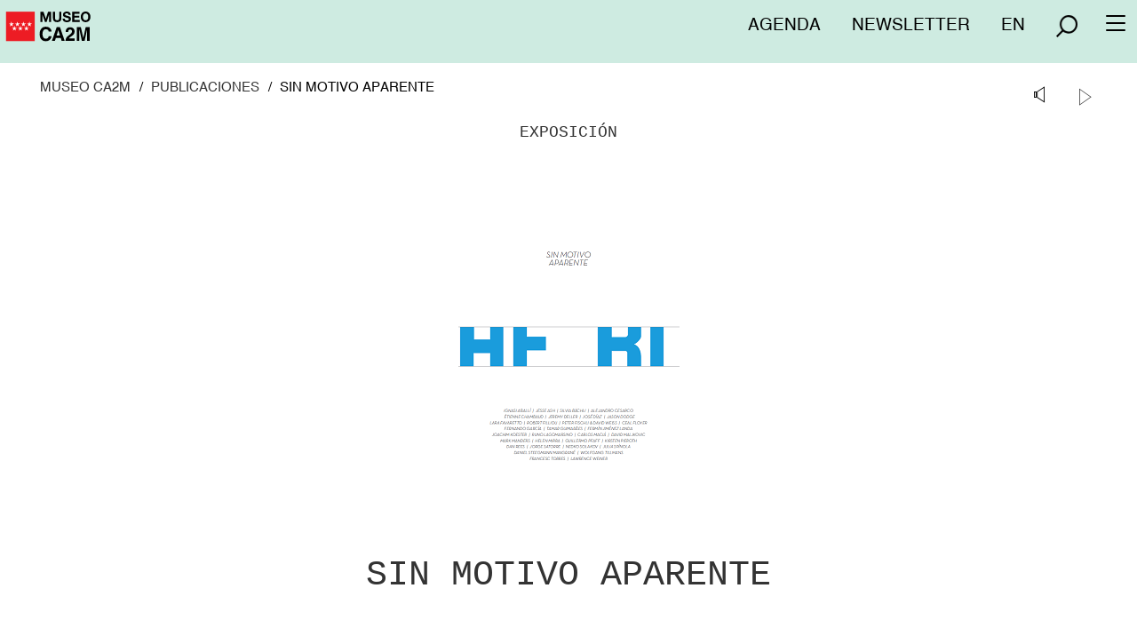

--- FILE ---
content_type: text/html; charset=UTF-8
request_url: https://ca2m.org/publicaciones/sin-motivo-aparente
body_size: 53109
content:
<!DOCTYPE html>
<html  lang="es" dir="ltr" prefix="content: http://purl.org/rss/1.0/modules/content/  dc: http://purl.org/dc/terms/  foaf: http://xmlns.com/foaf/0.1/  og: http://ogp.me/ns#  rdfs: http://www.w3.org/2000/01/rdf-schema#  schema: http://schema.org/  sioc: http://rdfs.org/sioc/ns#  sioct: http://rdfs.org/sioc/types#  skos: http://www.w3.org/2004/02/skos/core#  xsd: http://www.w3.org/2001/XMLSchema# ">
  <head>
    <meta charset="utf-8" /><script type="text/javascript">(window.NREUM||(NREUM={})).init={ajax:{deny_list:["bam.nr-data.net"]}};(window.NREUM||(NREUM={})).loader_config={licenseKey:"e8b07b2e4f",applicationID:"51919846",browserID:"51919917"};;/*! For license information please see nr-loader-rum-1.302.0.min.js.LICENSE.txt */
(()=>{var e,t,r={122:(e,t,r)=>{"use strict";r.d(t,{a:()=>i});var n=r(944);function i(e,t){try{if(!e||"object"!=typeof e)return(0,n.R)(3);if(!t||"object"!=typeof t)return(0,n.R)(4);const r=Object.create(Object.getPrototypeOf(t),Object.getOwnPropertyDescriptors(t)),a=0===Object.keys(r).length?e:r;for(let o in a)if(void 0!==e[o])try{if(null===e[o]){r[o]=null;continue}Array.isArray(e[o])&&Array.isArray(t[o])?r[o]=Array.from(new Set([...e[o],...t[o]])):"object"==typeof e[o]&&"object"==typeof t[o]?r[o]=i(e[o],t[o]):r[o]=e[o]}catch(e){r[o]||(0,n.R)(1,e)}return r}catch(e){(0,n.R)(2,e)}}},154:(e,t,r)=>{"use strict";r.d(t,{OF:()=>c,RI:()=>i,WN:()=>u,bv:()=>a,gm:()=>o,mw:()=>s,sb:()=>d});var n=r(863);const i="undefined"!=typeof window&&!!window.document,a="undefined"!=typeof WorkerGlobalScope&&("undefined"!=typeof self&&self instanceof WorkerGlobalScope&&self.navigator instanceof WorkerNavigator||"undefined"!=typeof globalThis&&globalThis instanceof WorkerGlobalScope&&globalThis.navigator instanceof WorkerNavigator),o=i?window:"undefined"!=typeof WorkerGlobalScope&&("undefined"!=typeof self&&self instanceof WorkerGlobalScope&&self||"undefined"!=typeof globalThis&&globalThis instanceof WorkerGlobalScope&&globalThis),s=Boolean("hidden"===o?.document?.visibilityState),c=/iPad|iPhone|iPod/.test(o.navigator?.userAgent),d=c&&"undefined"==typeof SharedWorker,u=((()=>{const e=o.navigator?.userAgent?.match(/Firefox[/\s](\d+\.\d+)/);Array.isArray(e)&&e.length>=2&&e[1]})(),Date.now()-(0,n.t)())},163:(e,t,r)=>{"use strict";r.d(t,{j:()=>T});var n=r(384),i=r(741);var a=r(555);r(860).K7.genericEvents;const o="experimental.resources",s="register",c=e=>{if(!e||"string"!=typeof e)return!1;try{document.createDocumentFragment().querySelector(e)}catch{return!1}return!0};var d=r(614),u=r(944),l=r(122);const f="[data-nr-mask]",g=e=>(0,l.a)(e,(()=>{const e={feature_flags:[],experimental:{allow_registered_children:!1,resources:!1},mask_selector:"*",block_selector:"[data-nr-block]",mask_input_options:{color:!1,date:!1,"datetime-local":!1,email:!1,month:!1,number:!1,range:!1,search:!1,tel:!1,text:!1,time:!1,url:!1,week:!1,textarea:!1,select:!1,password:!0}};return{ajax:{deny_list:void 0,block_internal:!0,enabled:!0,autoStart:!0},api:{get allow_registered_children(){return e.feature_flags.includes(s)||e.experimental.allow_registered_children},set allow_registered_children(t){e.experimental.allow_registered_children=t},duplicate_registered_data:!1},distributed_tracing:{enabled:void 0,exclude_newrelic_header:void 0,cors_use_newrelic_header:void 0,cors_use_tracecontext_headers:void 0,allowed_origins:void 0},get feature_flags(){return e.feature_flags},set feature_flags(t){e.feature_flags=t},generic_events:{enabled:!0,autoStart:!0},harvest:{interval:30},jserrors:{enabled:!0,autoStart:!0},logging:{enabled:!0,autoStart:!0},metrics:{enabled:!0,autoStart:!0},obfuscate:void 0,page_action:{enabled:!0},page_view_event:{enabled:!0,autoStart:!0},page_view_timing:{enabled:!0,autoStart:!0},performance:{capture_marks:!1,capture_measures:!1,capture_detail:!0,resources:{get enabled(){return e.feature_flags.includes(o)||e.experimental.resources},set enabled(t){e.experimental.resources=t},asset_types:[],first_party_domains:[],ignore_newrelic:!0}},privacy:{cookies_enabled:!0},proxy:{assets:void 0,beacon:void 0},session:{expiresMs:d.wk,inactiveMs:d.BB},session_replay:{autoStart:!0,enabled:!1,preload:!1,sampling_rate:10,error_sampling_rate:100,collect_fonts:!1,inline_images:!1,fix_stylesheets:!0,mask_all_inputs:!0,get mask_text_selector(){return e.mask_selector},set mask_text_selector(t){c(t)?e.mask_selector="".concat(t,",").concat(f):""===t||null===t?e.mask_selector=f:(0,u.R)(5,t)},get block_class(){return"nr-block"},get ignore_class(){return"nr-ignore"},get mask_text_class(){return"nr-mask"},get block_selector(){return e.block_selector},set block_selector(t){c(t)?e.block_selector+=",".concat(t):""!==t&&(0,u.R)(6,t)},get mask_input_options(){return e.mask_input_options},set mask_input_options(t){t&&"object"==typeof t?e.mask_input_options={...t,password:!0}:(0,u.R)(7,t)}},session_trace:{enabled:!0,autoStart:!0},soft_navigations:{enabled:!0,autoStart:!0},spa:{enabled:!0,autoStart:!0},ssl:void 0,user_actions:{enabled:!0,elementAttributes:["id","className","tagName","type"]}}})());var p=r(154),m=r(324);let h=0;const v={buildEnv:m.F3,distMethod:m.Xs,version:m.xv,originTime:p.WN},b={appMetadata:{},customTransaction:void 0,denyList:void 0,disabled:!1,harvester:void 0,isolatedBacklog:!1,isRecording:!1,loaderType:void 0,maxBytes:3e4,obfuscator:void 0,onerror:void 0,ptid:void 0,releaseIds:{},session:void 0,timeKeeper:void 0,registeredEntities:[],jsAttributesMetadata:{bytes:0},get harvestCount(){return++h}},y=e=>{const t=(0,l.a)(e,b),r=Object.keys(v).reduce((e,t)=>(e[t]={value:v[t],writable:!1,configurable:!0,enumerable:!0},e),{});return Object.defineProperties(t,r)};var _=r(701);const w=e=>{const t=e.startsWith("http");e+="/",r.p=t?e:"https://"+e};var x=r(836),k=r(241);const S={accountID:void 0,trustKey:void 0,agentID:void 0,licenseKey:void 0,applicationID:void 0,xpid:void 0},A=e=>(0,l.a)(e,S),R=new Set;function T(e,t={},r,o){let{init:s,info:c,loader_config:d,runtime:u={},exposed:l=!0}=t;if(!c){const e=(0,n.pV)();s=e.init,c=e.info,d=e.loader_config}e.init=g(s||{}),e.loader_config=A(d||{}),c.jsAttributes??={},p.bv&&(c.jsAttributes.isWorker=!0),e.info=(0,a.D)(c);const f=e.init,m=[c.beacon,c.errorBeacon];R.has(e.agentIdentifier)||(f.proxy.assets&&(w(f.proxy.assets),m.push(f.proxy.assets)),f.proxy.beacon&&m.push(f.proxy.beacon),e.beacons=[...m],function(e){const t=(0,n.pV)();Object.getOwnPropertyNames(i.W.prototype).forEach(r=>{const n=i.W.prototype[r];if("function"!=typeof n||"constructor"===n)return;let a=t[r];e[r]&&!1!==e.exposed&&"micro-agent"!==e.runtime?.loaderType&&(t[r]=(...t)=>{const n=e[r](...t);return a?a(...t):n})})}(e),(0,n.US)("activatedFeatures",_.B),e.runSoftNavOverSpa&&=!0===f.soft_navigations.enabled&&f.feature_flags.includes("soft_nav")),u.denyList=[...f.ajax.deny_list||[],...f.ajax.block_internal?m:[]],u.ptid=e.agentIdentifier,u.loaderType=r,e.runtime=y(u),R.has(e.agentIdentifier)||(e.ee=x.ee.get(e.agentIdentifier),e.exposed=l,(0,k.W)({agentIdentifier:e.agentIdentifier,drained:!!_.B?.[e.agentIdentifier],type:"lifecycle",name:"initialize",feature:void 0,data:e.config})),R.add(e.agentIdentifier)}},234:(e,t,r)=>{"use strict";r.d(t,{W:()=>a});var n=r(836),i=r(687);class a{constructor(e,t){this.agentIdentifier=e,this.ee=n.ee.get(e),this.featureName=t,this.blocked=!1}deregisterDrain(){(0,i.x3)(this.agentIdentifier,this.featureName)}}},241:(e,t,r)=>{"use strict";r.d(t,{W:()=>a});var n=r(154);const i="newrelic";function a(e={}){try{n.gm.dispatchEvent(new CustomEvent(i,{detail:e}))}catch(e){}}},261:(e,t,r)=>{"use strict";r.d(t,{$9:()=>d,BL:()=>s,CH:()=>g,Dl:()=>_,Fw:()=>y,PA:()=>h,Pl:()=>n,Tb:()=>l,U2:()=>a,V1:()=>k,Wb:()=>x,bt:()=>b,cD:()=>v,d3:()=>w,dT:()=>c,eY:()=>p,fF:()=>f,hG:()=>i,k6:()=>o,nb:()=>m,o5:()=>u});const n="api-",i="addPageAction",a="addToTrace",o="addRelease",s="finished",c="interaction",d="log",u="noticeError",l="pauseReplay",f="recordCustomEvent",g="recordReplay",p="register",m="setApplicationVersion",h="setCurrentRouteName",v="setCustomAttribute",b="setErrorHandler",y="setPageViewName",_="setUserId",w="start",x="wrapLogger",k="measure"},289:(e,t,r)=>{"use strict";r.d(t,{GG:()=>a,Qr:()=>s,sB:()=>o});var n=r(878);function i(){return"undefined"==typeof document||"complete"===document.readyState}function a(e,t){if(i())return e();(0,n.sp)("load",e,t)}function o(e){if(i())return e();(0,n.DD)("DOMContentLoaded",e)}function s(e){if(i())return e();(0,n.sp)("popstate",e)}},324:(e,t,r)=>{"use strict";r.d(t,{F3:()=>i,Xs:()=>a,xv:()=>n});const n="1.302.0",i="PROD",a="CDN"},374:(e,t,r)=>{r.nc=(()=>{try{return document?.currentScript?.nonce}catch(e){}return""})()},384:(e,t,r)=>{"use strict";r.d(t,{NT:()=>o,US:()=>u,Zm:()=>s,bQ:()=>d,dV:()=>c,pV:()=>l});var n=r(154),i=r(863),a=r(910);const o={beacon:"bam.nr-data.net",errorBeacon:"bam.nr-data.net"};function s(){return n.gm.NREUM||(n.gm.NREUM={}),void 0===n.gm.newrelic&&(n.gm.newrelic=n.gm.NREUM),n.gm.NREUM}function c(){let e=s();return e.o||(e.o={ST:n.gm.setTimeout,SI:n.gm.setImmediate||n.gm.setInterval,CT:n.gm.clearTimeout,XHR:n.gm.XMLHttpRequest,REQ:n.gm.Request,EV:n.gm.Event,PR:n.gm.Promise,MO:n.gm.MutationObserver,FETCH:n.gm.fetch,WS:n.gm.WebSocket},(0,a.i)(...Object.values(e.o))),e}function d(e,t){let r=s();r.initializedAgents??={},t.initializedAt={ms:(0,i.t)(),date:new Date},r.initializedAgents[e]=t}function u(e,t){s()[e]=t}function l(){return function(){let e=s();const t=e.info||{};e.info={beacon:o.beacon,errorBeacon:o.errorBeacon,...t}}(),function(){let e=s();const t=e.init||{};e.init={...t}}(),c(),function(){let e=s();const t=e.loader_config||{};e.loader_config={...t}}(),s()}},389:(e,t,r)=>{"use strict";function n(e,t=500,r={}){const n=r?.leading||!1;let i;return(...r)=>{n&&void 0===i&&(e.apply(this,r),i=setTimeout(()=>{i=clearTimeout(i)},t)),n||(clearTimeout(i),i=setTimeout(()=>{e.apply(this,r)},t))}}function i(e){let t=!1;return(...r)=>{t||(t=!0,e.apply(this,r))}}r.d(t,{J:()=>i,s:()=>n})},555:(e,t,r)=>{"use strict";r.d(t,{D:()=>s,f:()=>o});var n=r(384),i=r(122);const a={beacon:n.NT.beacon,errorBeacon:n.NT.errorBeacon,licenseKey:void 0,applicationID:void 0,sa:void 0,queueTime:void 0,applicationTime:void 0,ttGuid:void 0,user:void 0,account:void 0,product:void 0,extra:void 0,jsAttributes:{},userAttributes:void 0,atts:void 0,transactionName:void 0,tNamePlain:void 0};function o(e){try{return!!e.licenseKey&&!!e.errorBeacon&&!!e.applicationID}catch(e){return!1}}const s=e=>(0,i.a)(e,a)},566:(e,t,r)=>{"use strict";r.d(t,{LA:()=>s,bz:()=>o});var n=r(154);const i="xxxxxxxx-xxxx-4xxx-yxxx-xxxxxxxxxxxx";function a(e,t){return e?15&e[t]:16*Math.random()|0}function o(){const e=n.gm?.crypto||n.gm?.msCrypto;let t,r=0;return e&&e.getRandomValues&&(t=e.getRandomValues(new Uint8Array(30))),i.split("").map(e=>"x"===e?a(t,r++).toString(16):"y"===e?(3&a()|8).toString(16):e).join("")}function s(e){const t=n.gm?.crypto||n.gm?.msCrypto;let r,i=0;t&&t.getRandomValues&&(r=t.getRandomValues(new Uint8Array(e)));const o=[];for(var s=0;s<e;s++)o.push(a(r,i++).toString(16));return o.join("")}},606:(e,t,r)=>{"use strict";r.d(t,{i:()=>a});var n=r(908);a.on=o;var i=a.handlers={};function a(e,t,r,a){o(a||n.d,i,e,t,r)}function o(e,t,r,i,a){a||(a="feature"),e||(e=n.d);var o=t[a]=t[a]||{};(o[r]=o[r]||[]).push([e,i])}},607:(e,t,r)=>{"use strict";r.d(t,{W:()=>n});const n=(0,r(566).bz)()},614:(e,t,r)=>{"use strict";r.d(t,{BB:()=>o,H3:()=>n,g:()=>d,iL:()=>c,tS:()=>s,uh:()=>i,wk:()=>a});const n="NRBA",i="SESSION",a=144e5,o=18e5,s={STARTED:"session-started",PAUSE:"session-pause",RESET:"session-reset",RESUME:"session-resume",UPDATE:"session-update"},c={SAME_TAB:"same-tab",CROSS_TAB:"cross-tab"},d={OFF:0,FULL:1,ERROR:2}},630:(e,t,r)=>{"use strict";r.d(t,{T:()=>n});const n=r(860).K7.pageViewEvent},646:(e,t,r)=>{"use strict";r.d(t,{y:()=>n});class n{constructor(e){this.contextId=e}}},687:(e,t,r)=>{"use strict";r.d(t,{Ak:()=>d,Ze:()=>f,x3:()=>u});var n=r(241),i=r(836),a=r(606),o=r(860),s=r(646);const c={};function d(e,t){const r={staged:!1,priority:o.P3[t]||0};l(e),c[e].get(t)||c[e].set(t,r)}function u(e,t){e&&c[e]&&(c[e].get(t)&&c[e].delete(t),p(e,t,!1),c[e].size&&g(e))}function l(e){if(!e)throw new Error("agentIdentifier required");c[e]||(c[e]=new Map)}function f(e="",t="feature",r=!1){if(l(e),!e||!c[e].get(t)||r)return p(e,t);c[e].get(t).staged=!0,g(e)}function g(e){const t=Array.from(c[e]);t.every(([e,t])=>t.staged)&&(t.sort((e,t)=>e[1].priority-t[1].priority),t.forEach(([t])=>{c[e].delete(t),p(e,t)}))}function p(e,t,r=!0){const o=e?i.ee.get(e):i.ee,c=a.i.handlers;if(!o.aborted&&o.backlog&&c){if((0,n.W)({agentIdentifier:e,type:"lifecycle",name:"drain",feature:t}),r){const e=o.backlog[t],r=c[t];if(r){for(let t=0;e&&t<e.length;++t)m(e[t],r);Object.entries(r).forEach(([e,t])=>{Object.values(t||{}).forEach(t=>{t[0]?.on&&t[0]?.context()instanceof s.y&&t[0].on(e,t[1])})})}}o.isolatedBacklog||delete c[t],o.backlog[t]=null,o.emit("drain-"+t,[])}}function m(e,t){var r=e[1];Object.values(t[r]||{}).forEach(t=>{var r=e[0];if(t[0]===r){var n=t[1],i=e[3],a=e[2];n.apply(i,a)}})}},699:(e,t,r)=>{"use strict";r.d(t,{It:()=>a,KC:()=>s,No:()=>i,qh:()=>o});var n=r(860);const i=16e3,a=1e6,o="SESSION_ERROR",s={[n.K7.logging]:!0,[n.K7.genericEvents]:!1,[n.K7.jserrors]:!1,[n.K7.ajax]:!1}},701:(e,t,r)=>{"use strict";r.d(t,{B:()=>a,t:()=>o});var n=r(241);const i=new Set,a={};function o(e,t){const r=t.agentIdentifier;a[r]??={},e&&"object"==typeof e&&(i.has(r)||(t.ee.emit("rumresp",[e]),a[r]=e,i.add(r),(0,n.W)({agentIdentifier:r,loaded:!0,drained:!0,type:"lifecycle",name:"load",feature:void 0,data:e})))}},741:(e,t,r)=>{"use strict";r.d(t,{W:()=>a});var n=r(944),i=r(261);class a{#e(e,...t){if(this[e]!==a.prototype[e])return this[e](...t);(0,n.R)(35,e)}addPageAction(e,t){return this.#e(i.hG,e,t)}register(e){return this.#e(i.eY,e)}recordCustomEvent(e,t){return this.#e(i.fF,e,t)}setPageViewName(e,t){return this.#e(i.Fw,e,t)}setCustomAttribute(e,t,r){return this.#e(i.cD,e,t,r)}noticeError(e,t){return this.#e(i.o5,e,t)}setUserId(e){return this.#e(i.Dl,e)}setApplicationVersion(e){return this.#e(i.nb,e)}setErrorHandler(e){return this.#e(i.bt,e)}addRelease(e,t){return this.#e(i.k6,e,t)}log(e,t){return this.#e(i.$9,e,t)}start(){return this.#e(i.d3)}finished(e){return this.#e(i.BL,e)}recordReplay(){return this.#e(i.CH)}pauseReplay(){return this.#e(i.Tb)}addToTrace(e){return this.#e(i.U2,e)}setCurrentRouteName(e){return this.#e(i.PA,e)}interaction(e){return this.#e(i.dT,e)}wrapLogger(e,t,r){return this.#e(i.Wb,e,t,r)}measure(e,t){return this.#e(i.V1,e,t)}}},773:(e,t,r)=>{"use strict";r.d(t,{z_:()=>a,XG:()=>s,TZ:()=>n,rs:()=>i,xV:()=>o});r(154),r(566),r(384);const n=r(860).K7.metrics,i="sm",a="cm",o="storeSupportabilityMetrics",s="storeEventMetrics"},782:(e,t,r)=>{"use strict";r.d(t,{T:()=>n});const n=r(860).K7.pageViewTiming},836:(e,t,r)=>{"use strict";r.d(t,{P:()=>s,ee:()=>c});var n=r(384),i=r(990),a=r(646),o=r(607);const s="nr@context:".concat(o.W),c=function e(t,r){var n={},o={},u={},l=!1;try{l=16===r.length&&d.initializedAgents?.[r]?.runtime.isolatedBacklog}catch(e){}var f={on:p,addEventListener:p,removeEventListener:function(e,t){var r=n[e];if(!r)return;for(var i=0;i<r.length;i++)r[i]===t&&r.splice(i,1)},emit:function(e,r,n,i,a){!1!==a&&(a=!0);if(c.aborted&&!i)return;t&&a&&t.emit(e,r,n);var s=g(n);m(e).forEach(e=>{e.apply(s,r)});var d=v()[o[e]];d&&d.push([f,e,r,s]);return s},get:h,listeners:m,context:g,buffer:function(e,t){const r=v();if(t=t||"feature",f.aborted)return;Object.entries(e||{}).forEach(([e,n])=>{o[n]=t,t in r||(r[t]=[])})},abort:function(){f._aborted=!0,Object.keys(f.backlog).forEach(e=>{delete f.backlog[e]})},isBuffering:function(e){return!!v()[o[e]]},debugId:r,backlog:l?{}:t&&"object"==typeof t.backlog?t.backlog:{},isolatedBacklog:l};return Object.defineProperty(f,"aborted",{get:()=>{let e=f._aborted||!1;return e||(t&&(e=t.aborted),e)}}),f;function g(e){return e&&e instanceof a.y?e:e?(0,i.I)(e,s,()=>new a.y(s)):new a.y(s)}function p(e,t){n[e]=m(e).concat(t)}function m(e){return n[e]||[]}function h(t){return u[t]=u[t]||e(f,t)}function v(){return f.backlog}}(void 0,"globalEE"),d=(0,n.Zm)();d.ee||(d.ee=c)},843:(e,t,r)=>{"use strict";r.d(t,{u:()=>i});var n=r(878);function i(e,t=!1,r,i){(0,n.DD)("visibilitychange",function(){if(t)return void("hidden"===document.visibilityState&&e());e(document.visibilityState)},r,i)}},860:(e,t,r)=>{"use strict";r.d(t,{$J:()=>u,K7:()=>c,P3:()=>d,XX:()=>i,Yy:()=>s,df:()=>a,qY:()=>n,v4:()=>o});const n="events",i="jserrors",a="browser/blobs",o="rum",s="browser/logs",c={ajax:"ajax",genericEvents:"generic_events",jserrors:i,logging:"logging",metrics:"metrics",pageAction:"page_action",pageViewEvent:"page_view_event",pageViewTiming:"page_view_timing",sessionReplay:"session_replay",sessionTrace:"session_trace",softNav:"soft_navigations",spa:"spa"},d={[c.pageViewEvent]:1,[c.pageViewTiming]:2,[c.metrics]:3,[c.jserrors]:4,[c.spa]:5,[c.ajax]:6,[c.sessionTrace]:7,[c.softNav]:8,[c.sessionReplay]:9,[c.logging]:10,[c.genericEvents]:11},u={[c.pageViewEvent]:o,[c.pageViewTiming]:n,[c.ajax]:n,[c.spa]:n,[c.softNav]:n,[c.metrics]:i,[c.jserrors]:i,[c.sessionTrace]:a,[c.sessionReplay]:a,[c.logging]:s,[c.genericEvents]:"ins"}},863:(e,t,r)=>{"use strict";function n(){return Math.floor(performance.now())}r.d(t,{t:()=>n})},878:(e,t,r)=>{"use strict";function n(e,t){return{capture:e,passive:!1,signal:t}}function i(e,t,r=!1,i){window.addEventListener(e,t,n(r,i))}function a(e,t,r=!1,i){document.addEventListener(e,t,n(r,i))}r.d(t,{DD:()=>a,jT:()=>n,sp:()=>i})},908:(e,t,r)=>{"use strict";r.d(t,{d:()=>n,p:()=>i});var n=r(836).ee.get("handle");function i(e,t,r,i,a){a?(a.buffer([e],i),a.emit(e,t,r)):(n.buffer([e],i),n.emit(e,t,r))}},910:(e,t,r)=>{"use strict";r.d(t,{i:()=>a});var n=r(944);const i=new Map;function a(...e){return e.every(e=>{if(i.has(e))return i.get(e);const t="function"==typeof e&&e.toString().includes("[native code]");return t||(0,n.R)(64,e?.name||e?.toString()),i.set(e,t),t})}},944:(e,t,r)=>{"use strict";r.d(t,{R:()=>i});var n=r(241);function i(e,t){"function"==typeof console.debug&&(console.debug("New Relic Warning: https://github.com/newrelic/newrelic-browser-agent/blob/main/docs/warning-codes.md#".concat(e),t),(0,n.W)({agentIdentifier:null,drained:null,type:"data",name:"warn",feature:"warn",data:{code:e,secondary:t}}))}},990:(e,t,r)=>{"use strict";r.d(t,{I:()=>i});var n=Object.prototype.hasOwnProperty;function i(e,t,r){if(n.call(e,t))return e[t];var i=r();if(Object.defineProperty&&Object.keys)try{return Object.defineProperty(e,t,{value:i,writable:!0,enumerable:!1}),i}catch(e){}return e[t]=i,i}}},n={};function i(e){var t=n[e];if(void 0!==t)return t.exports;var a=n[e]={exports:{}};return r[e](a,a.exports,i),a.exports}i.m=r,i.d=(e,t)=>{for(var r in t)i.o(t,r)&&!i.o(e,r)&&Object.defineProperty(e,r,{enumerable:!0,get:t[r]})},i.f={},i.e=e=>Promise.all(Object.keys(i.f).reduce((t,r)=>(i.f[r](e,t),t),[])),i.u=e=>"nr-rum-1.302.0.min.js",i.o=(e,t)=>Object.prototype.hasOwnProperty.call(e,t),e={},t="NRBA-1.302.0.PROD:",i.l=(r,n,a,o)=>{if(e[r])e[r].push(n);else{var s,c;if(void 0!==a)for(var d=document.getElementsByTagName("script"),u=0;u<d.length;u++){var l=d[u];if(l.getAttribute("src")==r||l.getAttribute("data-webpack")==t+a){s=l;break}}if(!s){c=!0;var f={296:"sha512-wOb3n9Oo7XFlPj8/eeDjhAZxpAcaDdsBkC//L8axozi0po4wdPEJ2ECVlu9KEBVFgfQVL0TCY6kPzr0KcVfkBQ=="};(s=document.createElement("script")).charset="utf-8",i.nc&&s.setAttribute("nonce",i.nc),s.setAttribute("data-webpack",t+a),s.src=r,0!==s.src.indexOf(window.location.origin+"/")&&(s.crossOrigin="anonymous"),f[o]&&(s.integrity=f[o])}e[r]=[n];var g=(t,n)=>{s.onerror=s.onload=null,clearTimeout(p);var i=e[r];if(delete e[r],s.parentNode&&s.parentNode.removeChild(s),i&&i.forEach(e=>e(n)),t)return t(n)},p=setTimeout(g.bind(null,void 0,{type:"timeout",target:s}),12e4);s.onerror=g.bind(null,s.onerror),s.onload=g.bind(null,s.onload),c&&document.head.appendChild(s)}},i.r=e=>{"undefined"!=typeof Symbol&&Symbol.toStringTag&&Object.defineProperty(e,Symbol.toStringTag,{value:"Module"}),Object.defineProperty(e,"__esModule",{value:!0})},i.p="https://js-agent.newrelic.com/",(()=>{var e={374:0,840:0};i.f.j=(t,r)=>{var n=i.o(e,t)?e[t]:void 0;if(0!==n)if(n)r.push(n[2]);else{var a=new Promise((r,i)=>n=e[t]=[r,i]);r.push(n[2]=a);var o=i.p+i.u(t),s=new Error;i.l(o,r=>{if(i.o(e,t)&&(0!==(n=e[t])&&(e[t]=void 0),n)){var a=r&&("load"===r.type?"missing":r.type),o=r&&r.target&&r.target.src;s.message="Loading chunk "+t+" failed.\n("+a+": "+o+")",s.name="ChunkLoadError",s.type=a,s.request=o,n[1](s)}},"chunk-"+t,t)}};var t=(t,r)=>{var n,a,[o,s,c]=r,d=0;if(o.some(t=>0!==e[t])){for(n in s)i.o(s,n)&&(i.m[n]=s[n]);if(c)c(i)}for(t&&t(r);d<o.length;d++)a=o[d],i.o(e,a)&&e[a]&&e[a][0](),e[a]=0},r=self["webpackChunk:NRBA-1.302.0.PROD"]=self["webpackChunk:NRBA-1.302.0.PROD"]||[];r.forEach(t.bind(null,0)),r.push=t.bind(null,r.push.bind(r))})(),(()=>{"use strict";i(374);var e=i(566),t=i(741);class r extends t.W{agentIdentifier=(0,e.LA)(16)}var n=i(860);const a=Object.values(n.K7);var o=i(163);var s=i(908),c=i(863),d=i(261),u=i(241),l=i(944),f=i(701),g=i(773);function p(e,t,i,a){const o=a||i;!o||o[e]&&o[e]!==r.prototype[e]||(o[e]=function(){(0,s.p)(g.xV,["API/"+e+"/called"],void 0,n.K7.metrics,i.ee),(0,u.W)({agentIdentifier:i.agentIdentifier,drained:!!f.B?.[i.agentIdentifier],type:"data",name:"api",feature:d.Pl+e,data:{}});try{return t.apply(this,arguments)}catch(e){(0,l.R)(23,e)}})}function m(e,t,r,n,i){const a=e.info;null===r?delete a.jsAttributes[t]:a.jsAttributes[t]=r,(i||null===r)&&(0,s.p)(d.Pl+n,[(0,c.t)(),t,r],void 0,"session",e.ee)}var h=i(687),v=i(234),b=i(289),y=i(154),_=i(384);const w=e=>y.RI&&!0===e?.privacy.cookies_enabled;function x(e){return!!(0,_.dV)().o.MO&&w(e)&&!0===e?.session_trace.enabled}var k=i(389),S=i(699);class A extends v.W{constructor(e,t){super(e.agentIdentifier,t),this.agentRef=e,this.abortHandler=void 0,this.featAggregate=void 0,this.onAggregateImported=void 0,this.deferred=Promise.resolve(),!1===e.init[this.featureName].autoStart?this.deferred=new Promise((t,r)=>{this.ee.on("manual-start-all",(0,k.J)(()=>{(0,h.Ak)(e.agentIdentifier,this.featureName),t()}))}):(0,h.Ak)(e.agentIdentifier,t)}importAggregator(e,t,r={}){if(this.featAggregate)return;let n;this.onAggregateImported=new Promise(e=>{n=e});const a=async()=>{let a;await this.deferred;try{if(w(e.init)){const{setupAgentSession:t}=await i.e(296).then(i.bind(i,305));a=t(e)}}catch(e){(0,l.R)(20,e),this.ee.emit("internal-error",[e]),(0,s.p)(S.qh,[e],void 0,this.featureName,this.ee)}try{if(!this.#t(this.featureName,a,e.init))return(0,h.Ze)(this.agentIdentifier,this.featureName),void n(!1);const{Aggregate:i}=await t();this.featAggregate=new i(e,r),e.runtime.harvester.initializedAggregates.push(this.featAggregate),n(!0)}catch(e){(0,l.R)(34,e),this.abortHandler?.(),(0,h.Ze)(this.agentIdentifier,this.featureName,!0),n(!1),this.ee&&this.ee.abort()}};y.RI?(0,b.GG)(()=>a(),!0):a()}#t(e,t,r){if(this.blocked)return!1;switch(e){case n.K7.sessionReplay:return x(r)&&!!t;case n.K7.sessionTrace:return!!t;default:return!0}}}var R=i(630),T=i(614);class E extends A{static featureName=R.T;constructor(e){var t;super(e,R.T),this.setupInspectionEvents(e.agentIdentifier),t=e,p(d.Fw,function(e,r){"string"==typeof e&&("/"!==e.charAt(0)&&(e="/"+e),t.runtime.customTransaction=(r||"http://custom.transaction")+e,(0,s.p)(d.Pl+d.Fw,[(0,c.t)()],void 0,void 0,t.ee))},t),this.ee.on("api-send-rum",(e,t)=>(0,s.p)("send-rum",[e,t],void 0,this.featureName,this.ee)),this.importAggregator(e,()=>i.e(296).then(i.bind(i,108)))}setupInspectionEvents(e){const t=(t,r)=>{t&&(0,u.W)({agentIdentifier:e,timeStamp:t.timeStamp,loaded:"complete"===t.target.readyState,type:"window",name:r,data:t.target.location+""})};(0,b.sB)(e=>{t(e,"DOMContentLoaded")}),(0,b.GG)(e=>{t(e,"load")}),(0,b.Qr)(e=>{t(e,"navigate")}),this.ee.on(T.tS.UPDATE,(t,r)=>{(0,u.W)({agentIdentifier:e,type:"lifecycle",name:"session",data:r})})}}var N=i(843),j=i(878),I=i(782);class O extends A{static featureName=I.T;constructor(e){super(e,I.T),y.RI&&((0,N.u)(()=>(0,s.p)("docHidden",[(0,c.t)()],void 0,I.T,this.ee),!0),(0,j.sp)("pagehide",()=>(0,s.p)("winPagehide",[(0,c.t)()],void 0,I.T,this.ee)),this.importAggregator(e,()=>i.e(296).then(i.bind(i,350))))}}class P extends A{static featureName=g.TZ;constructor(e){super(e,g.TZ),y.RI&&document.addEventListener("securitypolicyviolation",e=>{(0,s.p)(g.xV,["Generic/CSPViolation/Detected"],void 0,this.featureName,this.ee)}),this.importAggregator(e,()=>i.e(296).then(i.bind(i,623)))}}new class extends r{constructor(e){var t;(super(),y.gm)?(this.features={},(0,_.bQ)(this.agentIdentifier,this),this.desiredFeatures=new Set(e.features||[]),this.desiredFeatures.add(E),this.runSoftNavOverSpa=[...this.desiredFeatures].some(e=>e.featureName===n.K7.softNav),(0,o.j)(this,e,e.loaderType||"agent"),t=this,p(d.cD,function(e,r,n=!1){if("string"==typeof e){if(["string","number","boolean"].includes(typeof r)||null===r)return m(t,e,r,d.cD,n);(0,l.R)(40,typeof r)}else(0,l.R)(39,typeof e)},t),function(e){p(d.Dl,function(t){if("string"==typeof t||null===t)return m(e,"enduser.id",t,d.Dl,!0);(0,l.R)(41,typeof t)},e)}(this),function(e){p(d.nb,function(t){if("string"==typeof t||null===t)return m(e,"application.version",t,d.nb,!1);(0,l.R)(42,typeof t)},e)}(this),function(e){p(d.d3,function(){e.ee.emit("manual-start-all")},e)}(this),this.run()):(0,l.R)(21)}get config(){return{info:this.info,init:this.init,loader_config:this.loader_config,runtime:this.runtime}}get api(){return this}run(){try{const e=function(e){const t={};return a.forEach(r=>{t[r]=!!e[r]?.enabled}),t}(this.init),t=[...this.desiredFeatures];t.sort((e,t)=>n.P3[e.featureName]-n.P3[t.featureName]),t.forEach(t=>{if(!e[t.featureName]&&t.featureName!==n.K7.pageViewEvent)return;if(this.runSoftNavOverSpa&&t.featureName===n.K7.spa)return;if(!this.runSoftNavOverSpa&&t.featureName===n.K7.softNav)return;const r=function(e){switch(e){case n.K7.ajax:return[n.K7.jserrors];case n.K7.sessionTrace:return[n.K7.ajax,n.K7.pageViewEvent];case n.K7.sessionReplay:return[n.K7.sessionTrace];case n.K7.pageViewTiming:return[n.K7.pageViewEvent];default:return[]}}(t.featureName).filter(e=>!(e in this.features));r.length>0&&(0,l.R)(36,{targetFeature:t.featureName,missingDependencies:r}),this.features[t.featureName]=new t(this)})}catch(e){(0,l.R)(22,e);for(const e in this.features)this.features[e].abortHandler?.();const t=(0,_.Zm)();delete t.initializedAgents[this.agentIdentifier]?.features,delete this.sharedAggregator;return t.ee.get(this.agentIdentifier).abort(),!1}}}({features:[E,O,P],loaderType:"lite"})})()})();</script>
<noscript><style>form.antibot * :not(.antibot-message) { display: none !important; }</style>
</noscript><script>var _paq = _paq || [];(function(){var u=(("https:" == document.location.protocol) ? "https://estadisticas.comunidad.madrid/" : "https://estadisticas.comunidad.madrid/");_paq.push(["setSiteId", "327"]);_paq.push(["setTrackerUrl", u+"piwik.php"]);_paq.push(["setDoNotTrack", 1]);_paq.push(["trackPageView"]);_paq.push(["setIgnoreClasses", ["no-tracking","colorbox"]]);_paq.push(["enableLinkTracking"]);var d=document,g=d.createElement("script"),s=d.getElementsByTagName("script")[0];g.type="text/javascript";g.defer=true;g.async=true;g.src=u+"piwik.js";s.parentNode.insertBefore(g,s);})();</script>
<meta property="og:site_name" content="Centro de Arte Dos de Mayo" />
<link rel="canonical" href="http://ca2m.org/publicaciones/sin-motivo-aparente" />
<meta property="og:type" content="article" />
<meta name="description" content="La exposición colectiva Sin motivo aparente es una muestra que nos aproxima a la obra de arte contemplada al margen de componentes externos. Partiendo de las palabras del artista Lawrence Weiner «Out of the Blue», la exposición gravita en torno a la posibilidad de que las obras de arte no tengan que ceñirse a una trama discursiva concreta. Una invitación al espectador a construir una reflexión propia a partir de las micro historias en las que nos adentra la obra, un territorio reservado para las emociones." />
<meta property="og:url" content="http://ca2m.org/publicaciones/sin-motivo-aparente" />
<meta name="abstract" content="La exposición colectiva Sin motivo aparente es una muestra que nos aproxima a la obra de arte contemplada al margen de componentes externos. Partiendo de las palabras del artista Lawrence Weiner «Out of the Blue», la exposición gravita en torno a la posibilidad de que las obras de arte no tengan que ceñirse a una trama discursiva concreta. Una invitación al espectador a construir una reflexión propia a partir de las micro historias en las que nos adentra la obra, un territorio reservado para las emociones." />
<meta property="og:title" content="Sin motivo aparente" />
<meta property="og:image" content="http://ca2m.org/sites/default/files/2021-01/sin-motivo.png" />
<meta property="og:image:url" content="http://ca2m.org/sites/default/files/2021-01/sin-motivo.png" />
<meta property="og:image:secure_url" content="https://ca2m.org/sites/default/files/2021-01/sin-motivo.png" />
<meta property="og:image:width" content="349" />
<meta property="og:image:height" content="249" />
<meta property="article:published_time" content="2021-01-18T21:02:41+01:00" />
<meta property="article:modified_time" content="2021-01-18T21:02:41+01:00" />
<meta name="Generator" content="Drupal 8 (https://www.drupal.org)" />
<meta name="MobileOptimized" content="width" />
<meta name="HandheldFriendly" content="true" />
<meta name="viewport" content="width=device-width, initial-scale=1.0" />
<style>
                .search-button {
                    background: none;
                    border: none;
                    cursor: pointer;
                    padding: 0;
                }
                .search-button img {
                    width: 26px;
                    height: 27px;
                }
            </style>
<link rel="shortcut icon" href="/themes/ca2m_theme/favicon.ico" type="image/vnd.microsoft.icon" />
<link rel="alternate" hreflang="es" href="http://ca2m.org/publicaciones/sin-motivo-aparente" />
<link rel="revision" href="http://ca2m.org/publicaciones/sin-motivo-aparente" />
<script>window.a2a_config=window.a2a_config||{};a2a_config.callbacks=[];a2a_config.overlays=[];a2a_config.templates={};</script>

    <title>Sin motivo aparente - Centro de Arte Dos de Mayo</title>
    <link rel="stylesheet" media="all" href="/sites/default/files/css/css_sOxOwsMXyNdG6qZIccMelLz5NeR03rOfp8jcA8zxM7c.css" />
<link rel="stylesheet" media="all" href="/sites/default/files/css/css_VAvVnqMNFh_0YxZlGg51mq2b-Nr6gZPiRwGeO-ycyaM.css" />

    
<!--[if lte IE 8]>
<script src="/sites/default/files/js/js_VtafjXmRvoUgAzqzYTA3Wrjkx9wcWhjP0G4ZnnqRamA.js"></script>
<![endif]-->
<script src="/sites/default/files/js/js_QHqjxhGPGgZFwOfW92tmrVpssmC1sbO0zDG4TgLmaEI.js"></script>

  </head>
  <body class="nodo-tipo-cabecera-71 path-node page-node-type-publicaciones has-glyphicons">
    <a href="#main-content" class="visually-hidden focusable skip-link">
      Pasar al contenido principal
    </a>
    
      <div class="dialog-off-canvas-main-canvas" data-off-canvas-main-canvas>
              <header class="navbar navbar-default container-fluid" id="navbar" role="banner">
              <div class="navbar-header">
            <div class="region region-navigation">
          <a class="logo navbar-btn pull-left" href="/" title="Home" rel="home">
      <img src="/themes/ca2m_theme/logo.svg" alt="Home" />
    </a>
      <nav role="navigation" aria-labelledby="block-menusuperior-menu" id="block-menusuperior">
            
  <p class="visually-hidden" id="block-menusuperior-menu">Menú superior</p>
  

        
      <ul class="menu menu--menu-superior nav">
                      <li class="first">
                                        <a href="/agenda" data-drupal-link-system-path="agenda">Agenda</a>
              </li>
                      <li class="last">
                                        <a href="/subscribe-newsletter" title="Subscribe newsletter" data-drupal-link-system-path="subscribe-newsletter">Newsletter</a>
              </li>
        </ul>
  

  </nav>
<section class="language-switcher-language-url block block-language block-language-blocklanguage-interface clearfix" id="block-languageswitcher" role="navigation">
  
    

      <ul class="links"><li hreflang="en" data-drupal-link-system-path="node/3789" class="_"><a href="/en/node/3789" class="language-link" hreflang="en" data-drupal-link-system-path="node/3789">en</a></li></ul>
  </section>

<section id="block-ca2m-theme-searchiconblock" class="text-align--right search-toggle block block-drpl8-block-layout block-drpl8-search-icon clearfix">
  
    

              <button type="button" class="search-button" aria-label="Abrir menú">
            <img src="http://www.ca2m.org/profiles/custom/drpl8_profile/modules/custom/drpl8_block_layout/img/search-icon.png" alt="Buscar">
        </button>
  </section>

<section class="faldon-search-form element-height-toggle search-header block block-ca2m-misc block-faldon-search-block clearfix" data-drupal-selector="search-block-form" id="block-faldon-search-block">
  
    

      
      <div class="search-block-form element-height-toggle search-header contextual-region block block-search block-search-form-block" data-drupal-selector="search-block-form" id="block-ca2m-theme-formulariodebusqueda" role="search">
    <form action="/buscador" method="get" id="search-block-form" accept-charset="UTF-8">
  <div class="input-group"><div class="form-item js-form-item form-type-textfield js-form-type-textfield form-item-keys js-form-item-keys form-group">
      
  
  
  <input class="form-search form-text form-control" data-drupal-selector="edit-keys" type="text" id="edit-keys" name="keys" value="" size="15" maxlength="64" placeholder="Buscar" />

  
  
  </div>
<span class="input-group-btn"><button class="button js-form-submit form-submit btn-primary btn icon-before" data-drupal-selector="edit-submit" type="submit" id="edit-submit" name="op" value="Buscar"><span class="icon glyphicon glyphicon-search" aria-hidden="true"></span>
Buscar</button></span></div><div id="edit-field-temas"><div class="form-item js-form-item form-type-radio js-form-type-radio form-item-field-temas js-form-item-field-temas radio">
  
  
  

      <label for="edit-field-temas-1" class="control-label option"><input data-drupal-selector="edit-field-temas-1" class="form-radio" type="radio" id="edit-field-temas-1" name="field_temas" value="1" />Museo</label>
  
  
  </div>
<div class="form-item js-form-item form-type-radio js-form-type-radio form-item-field-temas js-form-item-field-temas radio">
  
  
  

      <label for="edit-field-temas-62" class="control-label option"><input data-drupal-selector="edit-field-temas-62" class="form-radio" type="radio" id="edit-field-temas-62" name="field_temas" value="62" />Publicación</label>
  
  
  </div>
<div class="form-item js-form-item form-type-radio js-form-type-radio form-item-field-temas js-form-item-field-temas radio">
  
  
  

      <label for="edit-field-temas-8" class="control-label option"><input data-drupal-selector="edit-field-temas-8" class="form-radio" type="radio" id="edit-field-temas-8" name="field_temas" value="8" />Colección</label>
  
  
  </div>
<div class="form-item js-form-item form-type-radio js-form-type-radio form-item-field-temas js-form-item-field-temas radio">
  
  
  

      <label for="edit-field-temas-9" class="control-label option"><input data-drupal-selector="edit-field-temas-9" class="form-radio" type="radio" id="edit-field-temas-9" name="field_temas" value="9" />Exposición</label>
  
  
  </div>
<div class="form-item js-form-item form-type-radio js-form-type-radio form-item-field-temas js-form-item-field-temas radio">
  
  
  

      <label for="edit-field-temas-10" class="control-label option"><input data-drupal-selector="edit-field-temas-10" class="form-radio" type="radio" id="edit-field-temas-10" name="field_temas" value="10" />Actividad</label>
  
  
  </div>
<div class="form-item js-form-item form-type-radio js-form-type-radio form-item-field-temas js-form-item-field-temas radio">
  
  
  

      <label for="edit-field-temas-11" class="control-label option"><input data-drupal-selector="edit-field-temas-11" class="form-radio" type="radio" id="edit-field-temas-11" name="field_temas" value="11" />Pensamiento</label>
  
  
  </div>
<div class="form-item js-form-item form-type-radio js-form-type-radio form-item-field-temas js-form-item-field-temas radio">
  
  
  

      <label for="edit-field-temas-12" class="control-label option"><input data-drupal-selector="edit-field-temas-12" class="form-radio" type="radio" id="edit-field-temas-12" name="field_temas" value="12" />Educación</label>
  
  
  </div>
<div class="form-item js-form-item form-type-radio js-form-type-radio form-item-field-temas js-form-item-field-temas radio">
  
  
  

      <label for="edit-field-temas-13" class="control-label option"><input data-drupal-selector="edit-field-temas-13" class="form-radio" type="radio" id="edit-field-temas-13" name="field_temas" value="13" />Visita</label>
  
  
  </div>
<div class="form-item js-form-item form-type-radio js-form-type-radio form-item-field-temas js-form-item-field-temas radio">
  
  
  

      <label for="edit-field-temas-14" class="control-label option"><input data-drupal-selector="edit-field-temas-14" class="form-radio" type="radio" id="edit-field-temas-14" name="field_temas" value="14" />Prensa</label>
  
  
  </div>
</div>

</form>
</div>
  </section>


  </div>

                                <button type="button" class="navbar-toggle collapsed" data-toggle="collapse" data-target="#navbar-collapse">
              <span class="sr-only">Toggle navigation</span>
              <span class="icon-bar"></span>
              <span class="icon-bar"></span>
              <span class="icon-bar"></span>
            </button>
                  </div>

                          <div id="navbar-collapse" class="navbar-collapse collapse">
              <div class="region region-navigation-collapsible">
    <nav role="navigation" aria-labelledby="block-ca2m-theme-navegacionprincipal-mobile-menu" id="block-ca2m-theme-navegacionprincipal-mobile" class="element-height-toggle menu-mobile">
            <p class="sr-only" id="block-ca2m-theme-navegacionprincipal-mobile-menu">Navegación principal</p>

      
      <ul class="menu menu--main nav navbar-nav">
                      <li class="first">
                                        <a href="/el-museo" title="El Museo" data-drupal-link-system-path="el-museo">El Museo</a>
              </li>
                      <li>
                                        <a href="/visita" title="Visita" data-drupal-link-system-path="visita">Visita</a>
              </li>
                      <li>
                                        <a href="/coleccion" title="Colección" data-drupal-link-system-path="coleccion">Colección</a>
              </li>
                      <li>
                                        <a href="/exposiciones" title="Exposiciones " data-drupal-link-system-path="exposiciones">Exposiciones</a>
              </li>
                      <li>
                                        <a href="/actividades" title="Actividades" data-drupal-link-system-path="actividades">Actividades</a>
              </li>
                      <li>
                                        <a href="/pensamiento" title="Pensamiento" data-drupal-link-system-path="pensamiento">Pensamiento</a>
              </li>
                      <li>
                                        <a href="/educacion" title="Educación" data-drupal-link-system-path="educacion">Educación</a>
              </li>
                      <li>
                                        <a href="/publicaciones" title="Publicaciones" data-drupal-link-system-path="publicaciones">Publicaciones</a>
              </li>
                      <li>
                                        <a href="/prensa" title="Prensa" data-drupal-link-system-path="prensa">Prensa</a>
              </li>
                      <li class="last">
                                        <a href="/agenda" data-drupal-link-system-path="agenda">Agenda</a>
              </li>
        </ul>
  

  </nav>

  </div>

          </div>
                    </header>
  
  <div role="main" class="main-container container-fluid js-quickedit-main-content">
    <div class="row">

                              <div class="col-sm-12" role="heading" aria-level="2">
              <div class="region region-header">
        <ol class="breadcrumb">
          <li >
                  <a href="/">MUSEO CA2M</a>
              </li>
          <li >
                  <a href="/publicaciones">Publicaciones</a>
              </li>
          <li  class="active">
                  Sin motivo aparente
              </li>
      </ol>

<section id="block-ca2m-theme-openreadspeakerblock" class="block block-open-readspeaker block-open-readspeaker-block clearfix">
  
    

      
<div class="open-readspeaker-ui">
  <div id="readspeaker_button" class="rs_skip rsbtn rs_preserve">
    <a class="rsbtn_play open-readspeaker-button" title="Listen to this page using ReadSpeaker" accesskey="L" href="//app-eu.readspeaker.com/cgi-bin/rsent?customerid=9528&amp;lang=es_es&amp;readid=body&amp;url=http%3A%2F%2Fca2m.org%2Fpublicaciones%2Fsin-motivo-aparente">
      <span class="rsbtn_left rsimg rspart"><span class="rsbtn_text"><span>Listen</span></span></span>
      <span class="rsbtn_right rsimg rsplay rspart"></span>
    </a>
  </div>
</div>

  </section>


  </div>

          </div>
              
            
                  <section class="col-sm-12">

                                      <div class="highlighted">  <div class="region region-highlighted">
    <div data-drupal-messages-fallback class="hidden"></div>

  </div>
</div>
                  
                                      
                  
                          <a id="main-content"></a>
            <div class="region region-content">
      

  
<div data-history-node-id="3789" class="publicacion node node--type-publicaciones node--view-mode-full group-one-sidebar ds-3col-stacked-fluid clearfix">

  

  <div class="group-header">
    
            <div class="field field--name-field-categoria-cabecera field--type-entity-reference field--label-hidden field--item"><a href="/taxonomy/term/71" hreflang="es">Exposición</a></div>
      
            <div data-blazy="" class="blazy blazy--field blazy--field-img-pub field field--name-field-img-pub field--type-image field--label-hidden field--item">



                    <div class="media media--bundle--publicaciones media--blazy media--loading media--image">
      
      
      
      <img alt="Sin motivo aparente" class="media__image media__element b-lazy img-responsive" loading="lazy" data-src="/sites/default/files/2021-01/sin-motivo.png" src="data:image/svg+xml;charset=utf-8,%3Csvg xmlns%3D&#039;http%3A%2F%2Fwww.w3.org%2F2000%2Fsvg&#039; viewBox%3D&#039;0 0 249 349&#039;%2F%3E" width="249" height="349" typeof="foaf:Image" />

      
                  
      

            
      
    </div>
        
  
  


</div>
      
            <div class="field field--name-node-title field--type-ds field--label-hidden field--item"><h1>
  Sin motivo aparente
</h1>
</div>
      
  </div>

  
      <div class="group-middle">
      
            <div class="field field--name-body field--type-text-with-summary field--label-hidden field--item"><p>La exposición colectiva Sin motivo aparente es una muestra que nos aproxima a la obra de arte contemplada al margen de componentes externos. Partiendo de las palabras del artista Lawrence Weiner «Out of the Blue», la exposición gravita en torno a la posibilidad de que las obras de arte no tengan que ceñirse a una trama discursiva concreta. Una invitación al espectador a construir una reflexión propia a partir de las micro historias en las que nos adentra la obra, un territorio reservado para las emociones.</p>
</div>
      
  <div class="field field--name-field-publicacion-artistas field--type-entity-reference field--label-above">
    <div class="field--label">Artistas</div>
          <div class="field--items">
              <div class="field--item"><a href="/node/86" hreflang="es">Javier Hontoria </a></div>
              </div>
      </div>
<span class="a2a_kit a2a_kit_size_32 addtoany_list" data-a2a-url="http://ca2m.org/publicaciones/sin-motivo-aparente" data-a2a-title="Sin motivo aparente"><div class="field-comparte field"><div class="field--label">
          Compartir
        </div><div class="buttons-container"><a title="Facebook" class="a2a_button_facebook"></a><a title="Twitter" class="a2a_button_twitter"></a><a title="Email" class="a2a_button_email"></a></div></div></span>
    </div>
  
      <div class="group-right">
      
  <div class="field field--name-field-autor field--type-entity-reference field--label-above">
    <div class="field--label">Autor</div>
          <div class="field--items">
              <div class="field--item"><a href="/node/86" hreflang="es">Javier Hontoria </a></div>
              </div>
      </div>

  <div class="field field--name-field-publicacion-ano field--type-yearonly field--label-above">
    <div class="field--label">Año</div>
              <div class="field--item">2013</div>
          </div>

  <div class="field field--name-field-online field--type-link field--label-above">
    <div class="field--label">Ver On Line</div>
          <div class="field--items">
              <div class="field--item"><a href="https://issuu.com/ca2m/docs/catalogo_sin_motivo_aparente_modif">Ver pdf online</a></div>
              </div>
      </div>

  <div class="field field--name-field-descarga-publicacion field--type-file field--label-above">
    <div class="field--label">Descargar</div>
          <div class="field--items">
              <div class="field--item"><span class="file file--mime-application-pdf file--application-pdf icon-before"><span class="file-icon"><span class="icon glyphicon glyphicon-file text-primary" aria-hidden="true"></span></span><span class="file-link"><a href="http://ca2m.org/sites/default/files/2021-01/CATALOGO_SIN_MOTIVO_APARENTE_WEB.pdf" type="application/pdf; length=1738675" title="Open archivo in new window" target="_blank" data-toggle="tooltip" data-placement="bottom">Descargar pdf</a></span><span class="file-size">1.66 MB</span></span></div>
              </div>
      </div>

    </div>
  
  <div class="group-footer">
    
  </div>

</div>



  </div>

        
                      </section>

                </div>
  </div>

      <footer class="footer container-fluid" role="contentinfo">
        <div class="region region-footer">
    <section id="block-pieblock" class="pie col-xs-12 col sm-6 col-md-3 block block-fixed-block-content block-fixed-block-contentpie-block clearfix">
  
      <h2 class="block-title">CONTACTO</h2>
    

      
            <div class="field field--name-body field--type-text-with-summary field--label-hidden field--item"><p>Museo Centro de Arte Dos de Mayo<br />
Avda. Constitución 23<br />
28931 Móstoles, Madrid</p>

<p>(+34) 91 276 02 21<br />
Email: <a href="mailto:ca2m@madrid.org">ca2m@madrid.org</a></p>

<ul><li alt="facebook" class="redes-ca2m facebook" title="facebook"><a href="https://www.facebook.com/CA2MMadrid" target="_blank">facebook</a></li>
	<li alt="twitter" class="redes-ca2m twitter" title="twitter"><a href="https://twitter.com/CA2M_Madrid" target="_blank">twitter</a></li>
	<li alt="instagram" class="redes-ca2m instagram" title="instagram"><a href="https://www.instagram.com/ca2mmadrid/" target="_blank">instagram</a></li>
	<li alt="flickr" class="redes-ca2m flickr" title="flick"><a href="https://www.flickr.com/photos/ca2m_madrid" target="_blank">flickr</a></li>
	<li alt="youtube" class="redes-ca2m youtube" title="youtube"><a href="https://www.youtube.com/c/CA2MCentrodeArteDosdeMayo" target="_blank">youtube</a></li>
	<li alt="vimeo" class="redes-ca2m vimeo" title="vimeo"><a href="https://vimeo.com/ca2mmadrid" target="_blank">vimeo</a></li>
	<li alt="issuu" class="redes-ca2m issuu" title="issuu"><a href="https://issuu.com/ca2m" target="_blank">issuu</a></li>
</ul></div>
      
  </section>

<section id="block-horariopie" class="pie col-xs-12 col sm-6 col-md-3 block block-fixed-block-content block-fixed-block-contenthorario-pie clearfix">
  
      <h2 class="block-title">HORARIO</h2>
    

      
            <div class="field field--name-body field--type-text-with-summary field--label-hidden field--item"><p>De martes a domingo de 11:00 a 21:00 h</p>
<p>Cerrado todos los lunes y los días 24, 25 y 31 de diciembre, 1 y 6 enero.</p>
<p>Acceso gratuito al Museo y a todas sus actividades.</p>
<p>WIFI gratis en todo el Museo.</p>
</div>
      
  </section>

<section id="block-comollegarpie" class="pie col-xs-12 col sm-6 col-md-3 block block-fixed-block-content block-fixed-block-contentcomo-llegar-pie clearfix">
  
      <h2 class="block-title">CÓMO LLEGAR</h2>
    

      
            <div class="field field--name-body field--type-text-with-summary field--label-hidden field--item"><p>TREN: Móstoles C5<br />
(sigue las señales CA2M del suelo)</p>
<p>METRO:<br />
L12 Móstoles Centro. Pradillo</p>
<p>AUTOBÚS:<br />
L1, L2, 519, 520, 521, 525, 526, 527</p>
</div>
      
  </section>

<nav role="navigation" aria-labelledby="block-footer-block-menu" id="block-footer-block" class="pie col-xs-12 col sm-6 col-md-3">
            
  <h2 class="visually-hidden" id="block-footer-block-menu">Footer</h2>
  

        
      <ul class="menu menu--footer nav">
                      <li class="first">
                                        <a href="/aviso-legal" title="Aviso legal" data-drupal-link-system-path="node/3410">AVISO LEGAL</a>
              </li>
                      <li>
                                        <a href="/proteccion-de-datos" title="Protección de datos" data-drupal-link-system-path="node/3411">PROTECCIÓN DE DATOS</a>
              </li>
                      <li>
                                        <a href="/politica-de-cookies" title="Política de cookies" data-drupal-link-system-path="node/3412">POLÍTICA DE COOKIES</a>
              </li>
                      <li class="last">
                                        <a href="/accesibilidad" data-drupal-link-system-path="node/3413">ACCESIBILIDAD</a>
              </li>
        </ul>
  

  </nav>

    <span class="accesibility">
        <a href="https://www.w3.org/WAI/WCAG1AA-Conformance" title="WAI-AA" class="menu_icon menu-10307"><span class="sr-only">WAI-AA</span></a>
    </span>
  </div>

    </footer>
  
  </div>

    
    <script type="application/json" data-drupal-selector="drupal-settings-json">{"path":{"baseUrl":"\/","scriptPath":null,"pathPrefix":"","currentPath":"node\/3789","currentPathIsAdmin":false,"isFront":false,"currentLanguage":"es"},"pluralDelimiter":"\u0003","suppressDeprecationErrors":true,"jquery":{"ui":{"datepicker":{"isRTL":false,"firstDay":1}}},"matomo":{"trackMailto":true},"bootstrap":{"forms_has_error_value_toggle":1,"modal_animation":1,"modal_backdrop":"true","modal_focus_input":1,"modal_keyboard":1,"modal_select_text":1,"modal_show":1,"modal_size":"","popover_enabled":1,"popover_animation":1,"popover_auto_close":1,"popover_container":"body","popover_content":"","popover_delay":"0","popover_html":0,"popover_placement":"right","popover_selector":"","popover_title":"","popover_trigger":"click","tooltip_enabled":1,"tooltip_animation":1,"tooltip_container":"body","tooltip_delay":"0","tooltip_html":0,"tooltip_placement":"auto left","tooltip_selector":"","tooltip_trigger":"hover"},"blazy":{"loadInvisible":false,"offset":100,"saveViewportOffsetDelay":50,"validateDelay":25},"blazyIo":{"enabled":false,"disconnect":false,"rootMargin":"0px","threshold":[0]},"ajaxTrustedUrl":{"\/buscador":true},"ca2m_events_calendar":{"datesToChange":[]},"nid":"3789","user":{"uid":0,"permissionsHash":"1b012dfaa208a659b892491206a6fbf9e8727d4a3e812b9e5a0288022cf90d86"}}</script>
<script src="/sites/default/files/js/js_yKv2-PvxeK-P-mDokQUO81_gg5oika1F5KnEtJlzkt4.js"></script>
<script src="https://static.addtoany.com/menu/page.js" async></script>
<script src="/sites/default/files/js/js_UrjbzH-0OUfpaPHrPB9UV6O4nW84s3-SINeygDgaY6k.js"></script>
<script src="//sf1-eu.readspeaker.com/script/9528/ReadSpeaker.js?pids=embhl"></script>
<script src="/sites/default/files/js/js_bI4EnKM9LWUzm5haspDXeC0vhJVL3nEDsg4umxEUErc.js"></script>

  <script type="text/javascript">window.NREUM||(NREUM={});NREUM.info={"beacon":"bam.nr-data.net","licenseKey":"e8b07b2e4f","applicationID":"51919846","transactionName":"YAdTNhYCVkNUV0cLCVlNcAEQCldeGnBBFxZWDm0MCwddbHZbXRYUWA5dBxY\/dl9RUWULA0AhXgwQEVdcWVFBT1hBC1QV","queueTime":0,"applicationTime":658,"atts":"TEBQQF4YRU0=","errorBeacon":"bam.nr-data.net","agent":""}</script></body>
</html>


--- FILE ---
content_type: text/css
request_url: https://ca2m.org/sites/default/files/css/css_VAvVnqMNFh_0YxZlGg51mq2b-Nr6gZPiRwGeO-ycyaM.css
body_size: 44059
content:
html{font-family:sans-serif;-ms-text-size-adjust:100%;-webkit-text-size-adjust:100%;}body{margin:0;}article,aside,details,figcaption,figure,footer,header,hgroup,main,menu,nav,section,summary{display:block;}audio,canvas,progress,video{display:inline-block;vertical-align:baseline;}audio:not([controls]){display:none;height:0;}[hidden],template{display:none;}a:active,a:hover{outline:0;}abbr[title]{border-bottom:1px dotted;}b,strong{font-weight:bold;}dfn{font-style:italic;}h1{font-size:2em;margin:0.67em 0;}mark{background:#ff0;color:#000;}small{font-size:80%;}sub,sup{font-size:75%;line-height:0;position:relative;vertical-align:baseline;}sup{top:-0.5em;}sub{bottom:-0.25em;}img{border:0;}svg:not(:root){overflow:hidden;}figure{margin:1em 40px;}hr{box-sizing:content-box;height:0;}pre{overflow:auto;}code,kbd,pre,samp{font-family:monospace,monospace;font-size:1em;}button,input,optgroup,select,textarea{color:inherit;font:inherit;margin:0;}button{overflow:visible;}button,select{text-transform:none;}button,html input[type="button"],input[type="reset"],input[type="submit"]{-webkit-appearance:button;cursor:pointer;}button[disabled],html input[disabled]{cursor:default;}button::-moz-focus-inner,input::-moz-focus-inner{border:0;padding:0;}input{line-height:normal;}input[type="checkbox"],input[type="radio"]{box-sizing:border-box;padding:0;}input[type="number"]::-webkit-inner-spin-button,input[type="number"]::-webkit-outer-spin-button{height:auto;}input[type="search"]{-webkit-appearance:textfield;box-sizing:content-box;}input[type="search"]::-webkit-search-cancel-button,input[type="search"]::-webkit-search-decoration{-webkit-appearance:none;}fieldset{border:1px solid #c0c0c0;margin:0 2px;padding:0.35em 0.625em 0.75em;}legend{border:0;padding:0;}textarea{overflow:auto;}optgroup{font-weight:bold;}table{border-collapse:collapse;border-spacing:0;}td,th{padding:0;}@media print{*,*:before,*:after{background:transparent !important;color:#000 !important;box-shadow:none !important;text-shadow:none !important;}a,a:visited{text-decoration:underline;}a[href]:after{content:" (" attr(href) ")";}abbr[title]:after{content:" (" attr(title) ")";}a[href^="#"]:after,a[href^="javascript:"]:after{content:"";}pre,blockquote{border:1px solid #999;page-break-inside:avoid;}thead{display:table-header-group;}tr,img{page-break-inside:avoid;}img{max-width:100% !important;}p,h2,h3{orphans:3;widows:3;}h2,h3{page-break-after:avoid;}.navbar{display:none;}.btn>.caret,.dropup>.btn>.caret{border-top-color:#000 !important;}.label{border:1px solid #000;}.table{border-collapse:collapse !important;}.table td,.table th{background-color:#fff !important;}.table-bordered th,.table-bordered td{border:1px solid #ddd !important;}}@font-face{font-family:'Glyphicons Halflings';src:url(/themes/ca2m_theme/bootstrap/fonts/glyphicons-halflings-regular.eot);src:url(/themes/ca2m_theme/bootstrap/fonts/glyphicons-halflings-regular.eot#iefix) format('embedded-opentype'),url(/themes/ca2m_theme/bootstrap/fonts/glyphicons-halflings-regular.woff2) format('woff2'),url(/themes/ca2m_theme/bootstrap/fonts/glyphicons-halflings-regular.woff) format('woff'),url(/themes/ca2m_theme/bootstrap/fonts/glyphicons-halflings-regular.ttf) format('truetype'),url(/themes/ca2m_theme/bootstrap/fonts/glyphicons-halflings-regular.svg#glyphicons_halflingsregular) format('svg');}.glyphicon{position:relative;top:1px;display:inline-block;font-family:'Glyphicons Halflings';font-style:normal;font-weight:400;line-height:1;-webkit-font-smoothing:antialiased;-moz-osx-font-smoothing:grayscale;}.glyphicon-asterisk:before{content:"\002a";}.glyphicon-plus:before{content:"\002b";}.glyphicon-euro:before,.glyphicon-eur:before{content:"\20ac";}.glyphicon-minus:before{content:"\2212";}.glyphicon-cloud:before{content:"\2601";}.glyphicon-envelope:before{content:"\2709";}.glyphicon-pencil:before{content:"\270f";}.glyphicon-glass:before{content:"\e001";}.glyphicon-music:before{content:"\e002";}.glyphicon-search:before{content:"\e003";}.glyphicon-heart:before{content:"\e005";}.glyphicon-star:before{content:"\e006";}.glyphicon-star-empty:before{content:"\e007";}.glyphicon-user:before{content:"\e008";}.glyphicon-film:before{content:"\e009";}.glyphicon-th-large:before{content:"\e010";}.glyphicon-th:before{content:"\e011";}.glyphicon-th-list:before{content:"\e012";}.glyphicon-ok:before{content:"\e013";}.glyphicon-remove:before{content:"\e014";}.glyphicon-zoom-in:before{content:"\e015";}.glyphicon-zoom-out:before{content:"\e016";}.glyphicon-off:before{content:"\e017";}.glyphicon-signal:before{content:"\e018";}.glyphicon-cog:before{content:"\e019";}.glyphicon-trash:before{content:"\e020";}.glyphicon-home:before{content:"\e021";}.glyphicon-file:before{content:"\e022";}.glyphicon-time:before{content:"\e023";}.glyphicon-road:before{content:"\e024";}.glyphicon-download-alt:before{content:"\e025";}.glyphicon-download:before{content:"\e026";}.glyphicon-upload:before{content:"\e027";}.glyphicon-inbox:before{content:"\e028";}.glyphicon-play-circle:before{content:"\e029";}.glyphicon-repeat:before{content:"\e030";}.glyphicon-refresh:before{content:"\e031";}.glyphicon-list-alt:before{content:"\e032";}.glyphicon-lock:before{content:"\e033";}.glyphicon-flag:before{content:"\e034";}.glyphicon-headphones:before{content:"\e035";}.glyphicon-volume-off:before{content:"\e036";}.glyphicon-volume-down:before{content:"\e037";}.glyphicon-volume-up:before{content:"\e038";}.glyphicon-qrcode:before{content:"\e039";}.glyphicon-barcode:before{content:"\e040";}.glyphicon-tag:before{content:"\e041";}.glyphicon-tags:before{content:"\e042";}.glyphicon-book:before{content:"\e043";}.glyphicon-bookmark:before{content:"\e044";}.glyphicon-print:before{content:"\e045";}.glyphicon-camera:before{content:"\e046";}.glyphicon-font:before{content:"\e047";}.glyphicon-bold:before{content:"\e048";}.glyphicon-italic:before{content:"\e049";}.glyphicon-text-height:before{content:"\e050";}.glyphicon-text-width:before{content:"\e051";}.glyphicon-align-left:before{content:"\e052";}.glyphicon-align-center:before{content:"\e053";}.glyphicon-align-right:before{content:"\e054";}.glyphicon-align-justify:before{content:"\e055";}.glyphicon-list:before{content:"\e056";}.glyphicon-indent-left:before{content:"\e057";}.glyphicon-indent-right:before{content:"\e058";}.glyphicon-facetime-video:before{content:"\e059";}.glyphicon-picture:before{content:"\e060";}.glyphicon-map-marker:before{content:"\e062";}.glyphicon-adjust:before{content:"\e063";}.glyphicon-tint:before{content:"\e064";}.glyphicon-edit:before{content:"\e065";}.glyphicon-share:before{content:"\e066";}.glyphicon-check:before{content:"\e067";}.glyphicon-move:before{content:"\e068";}.glyphicon-step-backward:before{content:"\e069";}.glyphicon-fast-backward:before{content:"\e070";}.glyphicon-backward:before{content:"\e071";}.glyphicon-play:before{content:"\e072";}.glyphicon-pause:before{content:"\e073";}.glyphicon-stop:before{content:"\e074";}.glyphicon-forward:before{content:"\e075";}.glyphicon-fast-forward:before{content:"\e076";}.glyphicon-step-forward:before{content:"\e077";}.glyphicon-eject:before{content:"\e078";}.glyphicon-chevron-left:before{content:"\e079";}.glyphicon-chevron-right:before{content:"\e080";}.glyphicon-plus-sign:before{content:"\e081";}.glyphicon-minus-sign:before{content:"\e082";}.glyphicon-remove-sign:before{content:"\e083";}.glyphicon-ok-sign:before{content:"\e084";}.glyphicon-question-sign:before{content:"\e085";}.glyphicon-info-sign:before{content:"\e086";}.glyphicon-screenshot:before{content:"\e087";}.glyphicon-remove-circle:before{content:"\e088";}.glyphicon-ok-circle:before{content:"\e089";}.glyphicon-ban-circle:before{content:"\e090";}.glyphicon-arrow-left:before{content:"\e091";}.glyphicon-arrow-right:before{content:"\e092";}.glyphicon-arrow-up:before{content:"\e093";}.glyphicon-arrow-down:before{content:"\e094";}.glyphicon-share-alt:before{content:"\e095";}.glyphicon-resize-full:before{content:"\e096";}.glyphicon-resize-small:before{content:"\e097";}.glyphicon-exclamation-sign:before{content:"\e101";}.glyphicon-gift:before{content:"\e102";}.glyphicon-leaf:before{content:"\e103";}.glyphicon-fire:before{content:"\e104";}.glyphicon-eye-open:before{content:"\e105";}.glyphicon-eye-close:before{content:"\e106";}.glyphicon-warning-sign:before{content:"\e107";}.glyphicon-plane:before{content:"\e108";}.glyphicon-calendar:before{content:"\e109";}.glyphicon-random:before{content:"\e110";}.glyphicon-comment:before{content:"\e111";}.glyphicon-magnet:before{content:"\e112";}.glyphicon-chevron-up:before{content:"\e113";}.glyphicon-chevron-down:before{content:"\e114";}.glyphicon-retweet:before{content:"\e115";}.glyphicon-shopping-cart:before{content:"\e116";}.glyphicon-folder-close:before{content:"\e117";}.glyphicon-folder-open:before{content:"\e118";}.glyphicon-resize-vertical:before{content:"\e119";}.glyphicon-resize-horizontal:before{content:"\e120";}.glyphicon-hdd:before{content:"\e121";}.glyphicon-bullhorn:before{content:"\e122";}.glyphicon-bell:before{content:"\e123";}.glyphicon-certificate:before{content:"\e124";}.glyphicon-thumbs-up:before{content:"\e125";}.glyphicon-thumbs-down:before{content:"\e126";}.glyphicon-hand-right:before{content:"\e127";}.glyphicon-hand-left:before{content:"\e128";}.glyphicon-hand-up:before{content:"\e129";}.glyphicon-hand-down:before{content:"\e130";}.glyphicon-circle-arrow-right:before{content:"\e131";}.glyphicon-circle-arrow-left:before{content:"\e132";}.glyphicon-circle-arrow-up:before{content:"\e133";}.glyphicon-circle-arrow-down:before{content:"\e134";}.glyphicon-globe:before{content:"\e135";}.glyphicon-wrench:before{content:"\e136";}.glyphicon-tasks:before{content:"\e137";}.glyphicon-filter:before{content:"\e138";}.glyphicon-briefcase:before{content:"\e139";}.glyphicon-fullscreen:before{content:"\e140";}.glyphicon-dashboard:before{content:"\e141";}.glyphicon-paperclip:before{content:"\e142";}.glyphicon-heart-empty:before{content:"\e143";}.glyphicon-link:before{content:"\e144";}.glyphicon-phone:before{content:"\e145";}.glyphicon-pushpin:before{content:"\e146";}.glyphicon-usd:before{content:"\e148";}.glyphicon-gbp:before{content:"\e149";}.glyphicon-sort:before{content:"\e150";}.glyphicon-sort-by-alphabet:before{content:"\e151";}.glyphicon-sort-by-alphabet-alt:before{content:"\e152";}.glyphicon-sort-by-order:before{content:"\e153";}.glyphicon-sort-by-order-alt:before{content:"\e154";}.glyphicon-sort-by-attributes:before{content:"\e155";}.glyphicon-sort-by-attributes-alt:before{content:"\e156";}.glyphicon-unchecked:before{content:"\e157";}.glyphicon-expand:before{content:"\e158";}.glyphicon-collapse-down:before{content:"\e159";}.glyphicon-collapse-up:before{content:"\e160";}.glyphicon-log-in:before{content:"\e161";}.glyphicon-flash:before{content:"\e162";}.glyphicon-log-out:before{content:"\e163";}.glyphicon-new-window:before{content:"\e164";}.glyphicon-record:before{content:"\e165";}.glyphicon-save:before{content:"\e166";}.glyphicon-open:before{content:"\e167";}.glyphicon-saved:before{content:"\e168";}.glyphicon-import:before{content:"\e169";}.glyphicon-export:before{content:"\e170";}.glyphicon-send:before{content:"\e171";}.glyphicon-floppy-disk:before{content:"\e172";}.glyphicon-floppy-saved:before{content:"\e173";}.glyphicon-floppy-remove:before{content:"\e174";}.glyphicon-floppy-save:before{content:"\e175";}.glyphicon-floppy-open:before{content:"\e176";}.glyphicon-credit-card:before{content:"\e177";}.glyphicon-transfer:before{content:"\e178";}.glyphicon-cutlery:before{content:"\e179";}.glyphicon-header:before{content:"\e180";}.glyphicon-compressed:before{content:"\e181";}.glyphicon-earphone:before{content:"\e182";}.glyphicon-phone-alt:before{content:"\e183";}.glyphicon-tower:before{content:"\e184";}.glyphicon-stats:before{content:"\e185";}.glyphicon-sd-video:before{content:"\e186";}.glyphicon-hd-video:before{content:"\e187";}.glyphicon-subtitles:before{content:"\e188";}.glyphicon-sound-stereo:before{content:"\e189";}.glyphicon-sound-dolby:before{content:"\e190";}.glyphicon-sound-5-1:before{content:"\e191";}.glyphicon-sound-6-1:before{content:"\e192";}.glyphicon-sound-7-1:before{content:"\e193";}.glyphicon-copyright-mark:before{content:"\e194";}.glyphicon-registration-mark:before{content:"\e195";}.glyphicon-cloud-download:before{content:"\e197";}.glyphicon-cloud-upload:before{content:"\e198";}.glyphicon-tree-conifer:before{content:"\e199";}.glyphicon-tree-deciduous:before{content:"\e200";}.glyphicon-cd:before{content:"\e201";}.glyphicon-save-file:before{content:"\e202";}.glyphicon-open-file:before{content:"\e203";}.glyphicon-level-up:before{content:"\e204";}.glyphicon-copy:before{content:"\e205";}.glyphicon-paste:before{content:"\e206";}.glyphicon-alert:before{content:"\e209";}.glyphicon-equalizer:before{content:"\e210";}.glyphicon-king:before{content:"\e211";}.glyphicon-queen:before{content:"\e212";}.glyphicon-pawn:before{content:"\e213";}.glyphicon-bishop:before{content:"\e214";}.glyphicon-knight:before{content:"\e215";}.glyphicon-baby-formula:before{content:"\e216";}.glyphicon-tent:before{content:"\26fa";}.glyphicon-blackboard:before{content:"\e218";}.glyphicon-bed:before{content:"\e219";}.glyphicon-apple:before{content:"\f8ff";}.glyphicon-erase:before{content:"\e221";}.glyphicon-hourglass:before{content:"\231b";}.glyphicon-lamp:before{content:"\e223";}.glyphicon-duplicate:before{content:"\e224";}.glyphicon-piggy-bank:before{content:"\e225";}.glyphicon-scissors:before{content:"\e226";}.glyphicon-bitcoin:before{content:"\e227";}.glyphicon-btc:before{content:"\e227";}.glyphicon-xbt:before{content:"\e227";}.glyphicon-yen:before{content:"\00a5";}.glyphicon-jpy:before{content:"\00a5";}.glyphicon-ruble:before{content:"\20bd";}.glyphicon-rub:before{content:"\20bd";}.glyphicon-scale:before{content:"\e230";}.glyphicon-ice-lolly:before{content:"\e231";}.glyphicon-ice-lolly-tasted:before{content:"\e232";}.glyphicon-education:before{content:"\e233";}.glyphicon-option-horizontal:before{content:"\e234";}.glyphicon-option-vertical:before{content:"\e235";}.glyphicon-menu-hamburger:before{content:"\e236";}.glyphicon-modal-window:before{content:"\e237";}.glyphicon-oil:before{content:"\e238";}.glyphicon-grain:before{content:"\e239";}.glyphicon-sunglasses:before{content:"\e240";}.glyphicon-text-size:before{content:"\e241";}.glyphicon-text-color:before{content:"\e242";}.glyphicon-text-background:before{content:"\e243";}.glyphicon-object-align-top:before{content:"\e244";}.glyphicon-object-align-bottom:before{content:"\e245";}.glyphicon-object-align-horizontal:before{content:"\e246";}.glyphicon-object-align-left:before{content:"\e247";}.glyphicon-object-align-vertical:before{content:"\e248";}.glyphicon-object-align-right:before{content:"\e249";}.glyphicon-triangle-right:before{content:"\e250";}.glyphicon-triangle-left:before{content:"\e251";}.glyphicon-triangle-bottom:before{content:"\e252";}.glyphicon-triangle-top:before{content:"\e253";}.glyphicon-console:before{content:"\e254";}.glyphicon-superscript:before{content:"\e255";}.glyphicon-subscript:before{content:"\e256";}.glyphicon-menu-left:before{content:"\e257";}.glyphicon-menu-right:before{content:"\e258";}.glyphicon-menu-down:before{content:"\e259";}.glyphicon-menu-up:before{content:"\e260";}*{-webkit-box-sizing:border-box;-moz-box-sizing:border-box;box-sizing:border-box;}*:before,*:after{-webkit-box-sizing:border-box;-moz-box-sizing:border-box;box-sizing:border-box;}html{font-size:10px;-webkit-tap-highlight-color:rgba(0,0,0,0);}body{font-family:"Helvetica Neue",Helvetica,Arial,sans-serif;font-size:18px;line-height:1.42857143;color:#333333;background-color:#ffffff;}input,button,select,textarea{font-family:inherit;font-size:inherit;line-height:inherit;}a{color:#333;text-decoration:none;}a:hover,a:focus{color:#333;text-decoration:underline;}figure{margin:0;}img{vertical-align:middle;}.img-responsive,.thumbnail>img,.thumbnail a>img,.carousel-inner>.item>img,.carousel-inner>.item>a>img{display:block;max-width:100%;height:auto;margin:0 auto;}.img-rounded{border-radius:6px;}.img-thumbnail{padding:4px;line-height:1.42857143;background-color:#ffffff;border:1px solid #dddddd;border-radius:4px;-webkit-transition:all 0.2s ease-in-out;-o-transition:all 0.2s ease-in-out;transition:all 0.2s ease-in-out;display:inline-block;max-width:100%;height:auto;}.img-circle{border-radius:50%;}hr{margin-top:20px;margin-bottom:20px;border:0;border-top:1px solid #000;border-width:thin;}.sr-only{position:absolute;width:1px;height:1px;margin:-1px;padding:0;overflow:hidden;clip:rect(0,0,0,0);border:0;}.sr-only-focusable:active,.sr-only-focusable:focus{position:static;width:auto;height:auto;margin:0;overflow:visible;clip:auto;}[role="button"]{cursor:pointer;}h1,h2,h3,h4,h5,h6,.h1,.h2,.h3,.h4,.h5,.h6{font-family:inherit;font-weight:400;line-height:1.1;color:inherit;}h1 small,h2 small,h3 small,h4 small,h5 small,h6 small,.h1 small,.h2 small,.h3 small,.h4 small,.h5 small,.h6 small,h1 .small,h2 .small,h3 .small,h4 .small,h5 .small,h6 .small,.h1 .small,.h2 .small,.h3 .small,.h4 .small,.h5 .small,.h6 .small{font-weight:400;line-height:1;color:#777777;}h1,.h1,h2,.h2,h3,.h3{margin-top:20px;margin-bottom:10px;}h1 small,.h1 small,h2 small,.h2 small,h3 small,.h3 small,h1 .small,.h1 .small,h2 .small,.h2 .small,h3 .small,.h3 .small{font-size:65%;}h4,.h4,h5,.h5,h6,.h6{margin-top:10px;margin-bottom:10px;}h4 small,.h4 small,h5 small,.h5 small,h6 small,.h6 small,h4 .small,.h4 .small,h5 .small,.h5 .small,h6 .small,.h6 .small{font-size:75%;}h1,.h1{font-size:46px;}h2,.h2{font-size:40px;}h3,.h3{font-size:34px;}h4,.h4{font-size:18px;}h5,.h5{font-size:14px;}h6,.h6{font-size:12px;}p{margin:0 0 10px;}.lead{margin-bottom:20px;font-size:16px;font-weight:300;line-height:1.4;}@media (min-width:768px){.lead{font-size:21px;}}small,.small{font-size:85%;}mark,.mark{background-color:#fcf8e3;padding:.2em;}.text-left{text-align:left;}.text-right{text-align:right;}.text-center{text-align:center;}.text-justify{text-align:justify;}.text-nowrap{white-space:nowrap;}.text-lowercase{text-transform:lowercase;}.text-uppercase{text-transform:uppercase;}.text-capitalize{text-transform:capitalize;}.text-muted{color:#777777;}.text-primary{color:#337ab7;}a.text-primary:hover,a.text-primary:focus{color:#286090;}.text-success{color:#3c763d;}a.text-success:hover,a.text-success:focus{color:#2b542c;}.text-info{color:#31708f;}a.text-info:hover,a.text-info:focus{color:#245269;}.text-warning{color:#8a6d3b;}a.text-warning:hover,a.text-warning:focus{color:#66512c;}.text-danger{color:#a94442;}a.text-danger:hover,a.text-danger:focus{color:#843534;}.bg-primary{color:#fff;background-color:#337ab7;}a.bg-primary:hover,a.bg-primary:focus{background-color:#286090;}.bg-success{background-color:#dff0d8;}a.bg-success:hover,a.bg-success:focus{background-color:#c1e2b3;}.bg-info{background-color:#d9edf7;}a.bg-info:hover,a.bg-info:focus{background-color:#afd9ee;}.bg-warning{background-color:#fcf8e3;}a.bg-warning:hover,a.bg-warning:focus{background-color:#f7ecb5;}.bg-danger{background-color:#f2dede;}a.bg-danger:hover,a.bg-danger:focus{background-color:#e4b9b9;}.page-header{padding-bottom:9px;margin:40px 0 20px;}ul,ol{margin-top:0;margin-bottom:10px;}ul ul,ol ul,ul ol,ol ol{margin-bottom:0;}.list-unstyled{padding-left:0;list-style:none;}.list-inline{padding-left:0;list-style:none;margin-left:-5px;}.list-inline>li{display:inline-block;padding-left:5px;padding-right:5px;}dl{margin-top:0;margin-bottom:20px;}dt,dd{line-height:1.42857143;}dt{font-weight:bold;}dd{margin-left:0;}@media (min-width:40000){.dl-horizontal dt{float:left;width:160px;clear:left;text-align:right;overflow:hidden;text-overflow:ellipsis;white-space:nowrap;}.dl-horizontal dd{margin-left:180px;}}abbr[title],abbr[data-original-title]{cursor:help;border-bottom:1px dotted #777777;}.initialism{font-size:90%;text-transform:uppercase;}blockquote{padding:10px 20px;margin:0 0 20px;font-size:17.5px;border-left:5px solid #eeeeee;}blockquote p:last-child,blockquote ul:last-child,blockquote ol:last-child{margin-bottom:0;}blockquote footer,blockquote small,blockquote .small{display:block;font-size:80%;line-height:1.42857143;color:#777777;}blockquote footer:before,blockquote small:before,blockquote .small:before{content:'\2014 \00A0';}.blockquote-reverse,blockquote.pull-right{padding-right:15px;padding-left:0;border-right:5px solid #eeeeee;border-left:0;text-align:right;}.blockquote-reverse footer:before,blockquote.pull-right footer:before,.blockquote-reverse small:before,blockquote.pull-right small:before,.blockquote-reverse .small:before,blockquote.pull-right .small:before{content:'';}.blockquote-reverse footer:after,blockquote.pull-right footer:after,.blockquote-reverse small:after,blockquote.pull-right small:after,.blockquote-reverse .small:after,blockquote.pull-right .small:after{content:'\00A0 \2014';}address{margin-bottom:20px;font-style:normal;line-height:1.42857143;}code,kbd,pre,samp{font-family:"Courier New",monospace;}code{padding:2px 4px;font-size:90%;color:#c7254e;background-color:#f9f2f4;border-radius:4px;}kbd{padding:2px 4px;font-size:90%;color:#ffffff;background-color:#333333;border-radius:3px;box-shadow:inset 0 -1px 0 rgba(0,0,0,0.25);}kbd kbd{padding:0;font-size:100%;font-weight:bold;box-shadow:none;}pre{display:block;padding:9.5px;margin:0 0 10px;font-size:13px;line-height:1.42857143;word-break:break-all;word-wrap:break-word;color:#333333;background-color:#f5f5f5;border:1px solid #cccccc;border-radius:4px;}pre code{padding:0;font-size:inherit;color:inherit;white-space:pre-wrap;background-color:transparent;border-radius:0;}.pre-scrollable{max-height:340px;overflow-y:scroll;}.container{margin-right:auto;margin-left:auto;padding-left:15px;padding-right:15px;}@media (min-width:768px){.container{width:750px;}}@media (min-width:992px){.container{width:970px;}}@media (min-width:1200px){.container{width:1170px;}}.container-fluid{margin-right:auto;margin-left:auto;padding-left:15px;padding-right:15px;}.row{margin-left:-15px;margin-right:-15px;}.col-xs-1,.col-sm-1,.col-md-1,.col-lg-1,.col-xs-2,.col-sm-2,.col-md-2,.col-lg-2,.col-xs-3,.col-sm-3,.col-md-3,.col-lg-3,.col-xs-4,.col-sm-4,.col-md-4,.col-lg-4,.col-xs-5,.col-sm-5,.col-md-5,.col-lg-5,.col-xs-6,.col-sm-6,.col-md-6,.col-lg-6,.col-xs-7,.col-sm-7,.col-md-7,.col-lg-7,.col-xs-8,.col-sm-8,.col-md-8,.col-lg-8,.col-xs-9,.col-sm-9,.col-md-9,.col-lg-9,.col-xs-10,.col-sm-10,.col-md-10,.col-lg-10,.col-xs-11,.col-sm-11,.col-md-11,.col-lg-11,.col-xs-12,.col-sm-12,.col-md-12,.col-lg-12{position:relative;min-height:1px;padding-left:30px;padding-right:30px;}.col-xs-1,.col-xs-2,.col-xs-3,.col-xs-4,.col-xs-5,.col-xs-6,.col-xs-7,.col-xs-8,.col-xs-9,.col-xs-10,.col-xs-11,.col-xs-12{float:left;}.col-xs-12{width:100%;}.col-xs-11{width:91.66666667%;}.col-xs-10{width:83.33333333%;}.col-xs-9{width:75%;}.col-xs-8{width:66.66666667%;}.col-xs-7{width:58.33333333%;}.col-xs-6{width:50%;}.col-xs-5{width:41.66666667%;}.col-xs-4{width:33.33333333%;}.col-xs-3{width:25%;}.col-xs-2{width:16.66666667%;}.col-xs-1{width:8.33333333%;}.col-xs-pull-12{right:100%;}.col-xs-pull-11{right:91.66666667%;}.col-xs-pull-10{right:83.33333333%;}.col-xs-pull-9{right:75%;}.col-xs-pull-8{right:66.66666667%;}.col-xs-pull-7{right:58.33333333%;}.col-xs-pull-6{right:50%;}.col-xs-pull-5{right:41.66666667%;}.col-xs-pull-4{right:33.33333333%;}.col-xs-pull-3{right:25%;}.col-xs-pull-2{right:16.66666667%;}.col-xs-pull-1{right:8.33333333%;}.col-xs-pull-0{right:auto;}.col-xs-push-12{left:100%;}.col-xs-push-11{left:91.66666667%;}.col-xs-push-10{left:83.33333333%;}.col-xs-push-9{left:75%;}.col-xs-push-8{left:66.66666667%;}.col-xs-push-7{left:58.33333333%;}.col-xs-push-6{left:50%;}.col-xs-push-5{left:41.66666667%;}.col-xs-push-4{left:33.33333333%;}.col-xs-push-3{left:25%;}.col-xs-push-2{left:16.66666667%;}.col-xs-push-1{left:8.33333333%;}.col-xs-push-0{left:auto;}.col-xs-offset-12{margin-left:100%;}.col-xs-offset-11{margin-left:91.66666667%;}.col-xs-offset-10{margin-left:83.33333333%;}.col-xs-offset-9{margin-left:75%;}.col-xs-offset-8{margin-left:66.66666667%;}.col-xs-offset-7{margin-left:58.33333333%;}.col-xs-offset-6{margin-left:50%;}.col-xs-offset-5{margin-left:41.66666667%;}.col-xs-offset-4{margin-left:33.33333333%;}.col-xs-offset-3{margin-left:25%;}.col-xs-offset-2{margin-left:16.66666667%;}.col-xs-offset-1{margin-left:8.33333333%;}.col-xs-offset-0{margin-left:0%;}@media (min-width:768px){.col-sm-1,.col-sm-2,.col-sm-3,.col-sm-4,.col-sm-5,.col-sm-6,.col-sm-7,.col-sm-8,.col-sm-9,.col-sm-10,.col-sm-11,.col-sm-12{float:left;}.col-sm-12{width:100%;}.col-sm-11{width:91.66666667%;}.col-sm-10{width:83.33333333%;}.col-sm-9{width:75%;}.col-sm-8{width:66.66666667%;}.col-sm-7{width:58.33333333%;}.col-sm-6{width:50%;}.col-sm-5{width:41.66666667%;}.col-sm-4{width:33.33333333%;}.col-sm-3{width:25%;}.col-sm-2{width:16.66666667%;}.col-sm-1{width:8.33333333%;}.col-sm-pull-12{right:100%;}.col-sm-pull-11{right:91.66666667%;}.col-sm-pull-10{right:83.33333333%;}.col-sm-pull-9{right:75%;}.col-sm-pull-8{right:66.66666667%;}.col-sm-pull-7{right:58.33333333%;}.col-sm-pull-6{right:50%;}.col-sm-pull-5{right:41.66666667%;}.col-sm-pull-4{right:33.33333333%;}.col-sm-pull-3{right:25%;}.col-sm-pull-2{right:16.66666667%;}.col-sm-pull-1{right:8.33333333%;}.col-sm-pull-0{right:auto;}.col-sm-push-12{left:100%;}.col-sm-push-11{left:91.66666667%;}.col-sm-push-10{left:83.33333333%;}.col-sm-push-9{left:75%;}.col-sm-push-8{left:66.66666667%;}.col-sm-push-7{left:58.33333333%;}.col-sm-push-6{left:50%;}.col-sm-push-5{left:41.66666667%;}.col-sm-push-4{left:33.33333333%;}.col-sm-push-3{left:25%;}.col-sm-push-2{left:16.66666667%;}.col-sm-push-1{left:8.33333333%;}.col-sm-push-0{left:auto;}.col-sm-offset-12{margin-left:100%;}.col-sm-offset-11{margin-left:91.66666667%;}.col-sm-offset-10{margin-left:83.33333333%;}.col-sm-offset-9{margin-left:75%;}.col-sm-offset-8{margin-left:66.66666667%;}.col-sm-offset-7{margin-left:58.33333333%;}.col-sm-offset-6{margin-left:50%;}.col-sm-offset-5{margin-left:41.66666667%;}.col-sm-offset-4{margin-left:33.33333333%;}.col-sm-offset-3{margin-left:25%;}.col-sm-offset-2{margin-left:16.66666667%;}.col-sm-offset-1{margin-left:8.33333333%;}.col-sm-offset-0{margin-left:0%;}}@media (min-width:992px){.col-md-1,.col-md-2,.col-md-3,.col-md-4,.col-md-5,.col-md-6,.col-md-7,.col-md-8,.col-md-9,.col-md-10,.col-md-11,.col-md-12{float:left;}.col-md-12{width:100%;}.col-md-11{width:91.66666667%;}.col-md-10{width:83.33333333%;}.col-md-9{width:75%;}.col-md-8{width:66.66666667%;}.col-md-7{width:58.33333333%;}.col-md-6{width:50%;}.col-md-5{width:41.66666667%;}.col-md-4{width:33.33333333%;}.col-md-3{width:25%;}.col-md-2{width:16.66666667%;}.col-md-1{width:8.33333333%;}.col-md-pull-12{right:100%;}.col-md-pull-11{right:91.66666667%;}.col-md-pull-10{right:83.33333333%;}.col-md-pull-9{right:75%;}.col-md-pull-8{right:66.66666667%;}.col-md-pull-7{right:58.33333333%;}.col-md-pull-6{right:50%;}.col-md-pull-5{right:41.66666667%;}.col-md-pull-4{right:33.33333333%;}.col-md-pull-3{right:25%;}.col-md-pull-2{right:16.66666667%;}.col-md-pull-1{right:8.33333333%;}.col-md-pull-0{right:auto;}.col-md-push-12{left:100%;}.col-md-push-11{left:91.66666667%;}.col-md-push-10{left:83.33333333%;}.col-md-push-9{left:75%;}.col-md-push-8{left:66.66666667%;}.col-md-push-7{left:58.33333333%;}.col-md-push-6{left:50%;}.col-md-push-5{left:41.66666667%;}.col-md-push-4{left:33.33333333%;}.col-md-push-3{left:25%;}.col-md-push-2{left:16.66666667%;}.col-md-push-1{left:8.33333333%;}.col-md-push-0{left:auto;}.col-md-offset-12{margin-left:100%;}.col-md-offset-11{margin-left:91.66666667%;}.col-md-offset-10{margin-left:83.33333333%;}.col-md-offset-9{margin-left:75%;}.col-md-offset-8{margin-left:66.66666667%;}.col-md-offset-7{margin-left:58.33333333%;}.col-md-offset-6{margin-left:50%;}.col-md-offset-5{margin-left:41.66666667%;}.col-md-offset-4{margin-left:33.33333333%;}.col-md-offset-3{margin-left:25%;}.col-md-offset-2{margin-left:16.66666667%;}.col-md-offset-1{margin-left:8.33333333%;}.col-md-offset-0{margin-left:0%;}}@media (min-width:1200px){.col-lg-1,.col-lg-2,.col-lg-3,.col-lg-4,.col-lg-5,.col-lg-6,.col-lg-7,.col-lg-8,.col-lg-9,.col-lg-10,.col-lg-11,.col-lg-12{float:left;}.col-lg-12{width:100%;}.col-lg-11{width:91.66666667%;}.col-lg-10{width:83.33333333%;}.col-lg-9{width:75%;}.col-lg-8{width:66.66666667%;}.col-lg-7{width:58.33333333%;}.col-lg-6{width:50%;}.col-lg-5{width:41.66666667%;}.col-lg-4{width:33.33333333%;}.col-lg-3{width:25%;}.col-lg-2{width:16.66666667%;}.col-lg-1{width:8.33333333%;}.col-lg-pull-12{right:100%;}.col-lg-pull-11{right:91.66666667%;}.col-lg-pull-10{right:83.33333333%;}.col-lg-pull-9{right:75%;}.col-lg-pull-8{right:66.66666667%;}.col-lg-pull-7{right:58.33333333%;}.col-lg-pull-6{right:50%;}.col-lg-pull-5{right:41.66666667%;}.col-lg-pull-4{right:33.33333333%;}.col-lg-pull-3{right:25%;}.col-lg-pull-2{right:16.66666667%;}.col-lg-pull-1{right:8.33333333%;}.col-lg-pull-0{right:auto;}.col-lg-push-12{left:100%;}.col-lg-push-11{left:91.66666667%;}.col-lg-push-10{left:83.33333333%;}.col-lg-push-9{left:75%;}.col-lg-push-8{left:66.66666667%;}.col-lg-push-7{left:58.33333333%;}.col-lg-push-6{left:50%;}.col-lg-push-5{left:41.66666667%;}.col-lg-push-4{left:33.33333333%;}.col-lg-push-3{left:25%;}.col-lg-push-2{left:16.66666667%;}.col-lg-push-1{left:8.33333333%;}.col-lg-push-0{left:auto;}.col-lg-offset-12{margin-left:100%;}.col-lg-offset-11{margin-left:91.66666667%;}.col-lg-offset-10{margin-left:83.33333333%;}.col-lg-offset-9{margin-left:75%;}.col-lg-offset-8{margin-left:66.66666667%;}.col-lg-offset-7{margin-left:58.33333333%;}.col-lg-offset-6{margin-left:50%;}.col-lg-offset-5{margin-left:41.66666667%;}.col-lg-offset-4{margin-left:33.33333333%;}.col-lg-offset-3{margin-left:25%;}.col-lg-offset-2{margin-left:16.66666667%;}.col-lg-offset-1{margin-left:8.33333333%;}.col-lg-offset-0{margin-left:0%;}}table{background-color:transparent;}caption{padding-top:8px;padding-bottom:8px;color:#777777;text-align:left;}th{text-align:left;}.table{width:100%;max-width:100%;margin-bottom:20px;}.table>thead>tr>th,.table>tbody>tr>th,.table>tfoot>tr>th,.table>thead>tr>td,.table>tbody>tr>td,.table>tfoot>tr>td{padding:8px;line-height:1.42857143;vertical-align:top;border-top:1px solid #dddddd;}.table>thead>tr>th{vertical-align:bottom;border-bottom:2px solid #dddddd;}.table>caption+thead>tr:first-child>th,.table>colgroup+thead>tr:first-child>th,.table>thead:first-child>tr:first-child>th,.table>caption+thead>tr:first-child>td,.table>colgroup+thead>tr:first-child>td,.table>thead:first-child>tr:first-child>td{border-top:0;}.table>tbody+tbody{border-top:2px solid #dddddd;}.table .table{background-color:#ffffff;}.table-condensed>thead>tr>th,.table-condensed>tbody>tr>th,.table-condensed>tfoot>tr>th,.table-condensed>thead>tr>td,.table-condensed>tbody>tr>td,.table-condensed>tfoot>tr>td{padding:5px;}.table-bordered{border:1px solid #dddddd;}.table-bordered>thead>tr>th,.table-bordered>tbody>tr>th,.table-bordered>tfoot>tr>th,.table-bordered>thead>tr>td,.table-bordered>tbody>tr>td,.table-bordered>tfoot>tr>td{border:1px solid #dddddd;}.table-bordered>thead>tr>th,.table-bordered>thead>tr>td{border-bottom-width:2px;}.table-striped>tbody>tr:nth-of-type(odd){background-color:#f9f9f9;}.table-hover>tbody>tr:hover{background-color:#f5f5f5;}table col[class*="col-"]{position:static;float:none;display:table-column;}table td[class*="col-"],table th[class*="col-"]{position:static;float:none;display:table-cell;}.table>thead>tr>td.active,.table>tbody>tr>td.active,.table>tfoot>tr>td.active,.table>thead>tr>th.active,.table>tbody>tr>th.active,.table>tfoot>tr>th.active,.table>thead>tr.active>td,.table>tbody>tr.active>td,.table>tfoot>tr.active>td,.table>thead>tr.active>th,.table>tbody>tr.active>th,.table>tfoot>tr.active>th{background-color:#f5f5f5;}.table-hover>tbody>tr>td.active:hover,.table-hover>tbody>tr>th.active:hover,.table-hover>tbody>tr.active:hover>td,.table-hover>tbody>tr:hover>.active,.table-hover>tbody>tr.active:hover>th{background-color:#e8e8e8;}.table>thead>tr>td.success,.table>tbody>tr>td.success,.table>tfoot>tr>td.success,.table>thead>tr>th.success,.table>tbody>tr>th.success,.table>tfoot>tr>th.success,.table>thead>tr.success>td,.table>tbody>tr.success>td,.table>tfoot>tr.success>td,.table>thead>tr.success>th,.table>tbody>tr.success>th,.table>tfoot>tr.success>th{background-color:#dff0d8;}.table-hover>tbody>tr>td.success:hover,.table-hover>tbody>tr>th.success:hover,.table-hover>tbody>tr.success:hover>td,.table-hover>tbody>tr:hover>.success,.table-hover>tbody>tr.success:hover>th{background-color:#d0e9c6;}.table>thead>tr>td.info,.table>tbody>tr>td.info,.table>tfoot>tr>td.info,.table>thead>tr>th.info,.table>tbody>tr>th.info,.table>tfoot>tr>th.info,.table>thead>tr.info>td,.table>tbody>tr.info>td,.table>tfoot>tr.info>td,.table>thead>tr.info>th,.table>tbody>tr.info>th,.table>tfoot>tr.info>th{background-color:#d9edf7;}.table-hover>tbody>tr>td.info:hover,.table-hover>tbody>tr>th.info:hover,.table-hover>tbody>tr.info:hover>td,.table-hover>tbody>tr:hover>.info,.table-hover>tbody>tr.info:hover>th{background-color:#c4e3f3;}.table>thead>tr>td.warning,.table>tbody>tr>td.warning,.table>tfoot>tr>td.warning,.table>thead>tr>th.warning,.table>tbody>tr>th.warning,.table>tfoot>tr>th.warning,.table>thead>tr.warning>td,.table>tbody>tr.warning>td,.table>tfoot>tr.warning>td,.table>thead>tr.warning>th,.table>tbody>tr.warning>th,.table>tfoot>tr.warning>th{background-color:#fcf8e3;}.table-hover>tbody>tr>td.warning:hover,.table-hover>tbody>tr>th.warning:hover,.table-hover>tbody>tr.warning:hover>td,.table-hover>tbody>tr:hover>.warning,.table-hover>tbody>tr.warning:hover>th{background-color:#faf2cc;}.table>thead>tr>td.danger,.table>tbody>tr>td.danger,.table>tfoot>tr>td.danger,.table>thead>tr>th.danger,.table>tbody>tr>th.danger,.table>tfoot>tr>th.danger,.table>thead>tr.danger>td,.table>tbody>tr.danger>td,.table>tfoot>tr.danger>td,.table>thead>tr.danger>th,.table>tbody>tr.danger>th,.table>tfoot>tr.danger>th{background-color:#f2dede;}.table-hover>tbody>tr>td.danger:hover,.table-hover>tbody>tr>th.danger:hover,.table-hover>tbody>tr.danger:hover>td,.table-hover>tbody>tr:hover>.danger,.table-hover>tbody>tr.danger:hover>th{background-color:#ebcccc;}.table-responsive{overflow-x:auto;min-height:0.01%;}@media screen and (max-width:767px){.table-responsive{width:100%;margin-bottom:15px;overflow-y:hidden;-ms-overflow-style:-ms-autohiding-scrollbar;border:1px solid #dddddd;}.table-responsive>.table{margin-bottom:0;}.table-responsive>.table>thead>tr>th,.table-responsive>.table>tbody>tr>th,.table-responsive>.table>tfoot>tr>th,.table-responsive>.table>thead>tr>td,.table-responsive>.table>tbody>tr>td,.table-responsive>.table>tfoot>tr>td{white-space:nowrap;}.table-responsive>.table-bordered{border:0;}.table-responsive>.table-bordered>thead>tr>th:first-child,.table-responsive>.table-bordered>tbody>tr>th:first-child,.table-responsive>.table-bordered>tfoot>tr>th:first-child,.table-responsive>.table-bordered>thead>tr>td:first-child,.table-responsive>.table-bordered>tbody>tr>td:first-child,.table-responsive>.table-bordered>tfoot>tr>td:first-child{border-left:0;}.table-responsive>.table-bordered>thead>tr>th:last-child,.table-responsive>.table-bordered>tbody>tr>th:last-child,.table-responsive>.table-bordered>tfoot>tr>th:last-child,.table-responsive>.table-bordered>thead>tr>td:last-child,.table-responsive>.table-bordered>tbody>tr>td:last-child,.table-responsive>.table-bordered>tfoot>tr>td:last-child{border-right:0;}.table-responsive>.table-bordered>tbody>tr:last-child>th,.table-responsive>.table-bordered>tfoot>tr:last-child>th,.table-responsive>.table-bordered>tbody>tr:last-child>td,.table-responsive>.table-bordered>tfoot>tr:last-child>td{border-bottom:0;}}fieldset{padding:0;margin:0;border:0;min-width:0;}legend{display:block;width:100%;padding:0;margin-bottom:20px;font-size:21px;line-height:inherit;color:#333333;border:0;border-bottom:1px solid #e5e5e5;}label{display:inline-block;max-width:100%;margin-bottom:5px;font-weight:bold;font-size:14px;}input[type="search"]{-webkit-box-sizing:border-box;-moz-box-sizing:border-box;box-sizing:border-box;}input[type="radio"],input[type="checkbox"]{margin:4px 0 0;margin-top:1px \9;line-height:normal;}input[type="file"]{display:block;}input[type="range"]{display:block;width:100%;}select[multiple],select[size]{height:auto;}output{display:block;padding-top:7px;font-size:14px;line-height:1.42857143;color:#555555;}.form-control{display:block;width:100%;height:34px;padding:6px 12px;font-size:14px;line-height:1.42857143;color:#555555;background-color:#ffffff;background-image:none;border:1px solid #cccccc;border-radius:4px;-webkit-box-shadow:inset 0 1px 1px rgba(0,0,0,0.075);box-shadow:inset 0 1px 1px rgba(0,0,0,0.075);-webkit-transition:border-color ease-in-out .15s,box-shadow ease-in-out .15s;-o-transition:border-color ease-in-out .15s,box-shadow ease-in-out .15s;transition:border-color ease-in-out .15s,box-shadow ease-in-out .15s;}.form-control:focus{border-color:#c9c9c9;outline:0;-webkit-box-shadow:inset 0 1px 1px rgba(0,0,0,.075),0 0 8px rgba(102,175,233,0.6);box-shadow:inset 0 1px 1px rgba(0,0,0,.075),0 0 8px rgba(102,175,233,0.6);}.form-control::-moz-placeholder{color:#999999;opacity:1;}.form-control:-ms-input-placeholder{color:#999999;}.form-control::-webkit-input-placeholder{color:#999999;}.form-control::-ms-expand{border:0;background-color:transparent;}.form-control[disabled],.form-control[readonly],fieldset[disabled] .form-control{background-color:#eeeeee;opacity:1;}.form-control[disabled],fieldset[disabled] .form-control{cursor:not-allowed;}textarea.form-control{height:auto;}input[type="search"]{-webkit-appearance:none;}@media screen and (-webkit-min-device-pixel-ratio:0){input[type="date"].form-control,input[type="time"].form-control,input[type="datetime-local"].form-control,input[type="month"].form-control{line-height:34px;}input[type="date"].input-sm,input[type="time"].input-sm,input[type="datetime-local"].input-sm,input[type="month"].input-sm,.input-group-sm input[type="date"],.input-group-sm input[type="time"],.input-group-sm input[type="datetime-local"],.input-group-sm input[type="month"]{line-height:30px;}input[type="date"].input-lg,input[type="time"].input-lg,input[type="datetime-local"].input-lg,input[type="month"].input-lg,.input-group-lg input[type="date"],.input-group-lg input[type="time"],.input-group-lg input[type="datetime-local"],.input-group-lg input[type="month"]{line-height:46px;}}.form-group{margin-bottom:15px;}.radio,.checkbox{position:relative;display:block;margin-top:10px;margin-bottom:10px;}.radio label,.checkbox label{min-height:20px;padding-left:20px;margin-bottom:0;font-weight:400;cursor:pointer;}.radio input[type="radio"],.radio-inline input[type="radio"],.checkbox input[type="checkbox"],.checkbox-inline input[type="checkbox"]{position:absolute;margin-left:-20px;margin-top:4px \9;}.radio+.radio,.checkbox+.checkbox{margin-top:-5px;}.radio-inline,.checkbox-inline{position:relative;display:inline-block;padding-left:20px;margin-bottom:0;vertical-align:middle;font-weight:400;cursor:pointer;}.radio-inline+.radio-inline,.checkbox-inline+.checkbox-inline{margin-top:0;margin-left:10px;}input[type="radio"][disabled],input[type="checkbox"][disabled],input[type="radio"].disabled,input[type="checkbox"].disabled,fieldset[disabled] input[type="radio"],fieldset[disabled] input[type="checkbox"]{cursor:not-allowed;}.radio-inline.disabled,.checkbox-inline.disabled,fieldset[disabled] .radio-inline,fieldset[disabled] .checkbox-inline{cursor:not-allowed;}.radio.disabled label,.checkbox.disabled label,fieldset[disabled] .radio label,fieldset[disabled] .checkbox label{cursor:not-allowed;}.form-control-static{padding-top:7px;padding-bottom:7px;margin-bottom:0;min-height:34px;}.form-control-static.input-lg,.form-control-static.input-sm{padding-left:0;padding-right:0;}.input-sm{height:30px;padding:5px 10px;font-size:12px;line-height:1.5;border-radius:3px;}select.input-sm{height:30px;line-height:30px;}textarea.input-sm,select[multiple].input-sm{height:auto;}.form-group-sm .form-control{height:30px;padding:5px 10px;font-size:12px;line-height:1.5;border-radius:3px;}.form-group-sm select.form-control{height:30px;line-height:30px;}.form-group-sm textarea.form-control,.form-group-sm select[multiple].form-control{height:auto;}.form-group-sm .form-control-static{height:30px;min-height:32px;padding:6px 10px;font-size:12px;line-height:1.5;}.input-lg{height:46px;padding:10px 16px;font-size:18px;line-height:1.3333333;border-radius:6px;}select.input-lg{height:46px;line-height:46px;}textarea.input-lg,select[multiple].input-lg{height:auto;}.form-group-lg .form-control{height:46px;padding:10px 16px;font-size:18px;line-height:1.3333333;border-radius:6px;}.form-group-lg select.form-control{height:46px;line-height:46px;}.form-group-lg textarea.form-control,.form-group-lg select[multiple].form-control{height:auto;}.form-group-lg .form-control-static{height:46px;min-height:38px;padding:11px 16px;font-size:18px;line-height:1.3333333;}.has-feedback{position:relative;}.has-feedback .form-control{padding-right:42.5px;}.form-control-feedback{position:absolute;top:0;right:0;z-index:2;display:block;width:34px;height:34px;line-height:34px;text-align:center;pointer-events:none;}.input-lg+.form-control-feedback,.input-group-lg+.form-control-feedback,.form-group-lg .form-control+.form-control-feedback{width:46px;height:46px;line-height:46px;}.input-sm+.form-control-feedback,.input-group-sm+.form-control-feedback,.form-group-sm .form-control+.form-control-feedback{width:30px;height:30px;line-height:30px;}.has-success .help-block,.has-success .control-label,.has-success .radio,.has-success .checkbox,.has-success .radio-inline,.has-success .checkbox-inline,.has-success.radio label,.has-success.checkbox label,.has-success.radio-inline label,.has-success.checkbox-inline label{color:#3c763d;}.has-success .form-control{border-color:#3c763d;-webkit-box-shadow:inset 0 1px 1px rgba(0,0,0,0.075);box-shadow:inset 0 1px 1px rgba(0,0,0,0.075);}.has-success .form-control:focus{border-color:#2b542c;-webkit-box-shadow:inset 0 1px 1px rgba(0,0,0,0.075),0 0 6px #67b168;box-shadow:inset 0 1px 1px rgba(0,0,0,0.075),0 0 6px #67b168;}.has-success .input-group-addon{color:#3c763d;border-color:#3c763d;background-color:#dff0d8;}.has-success .form-control-feedback{color:#3c763d;}.has-warning .help-block,.has-warning .control-label,.has-warning .radio,.has-warning .checkbox,.has-warning .radio-inline,.has-warning .checkbox-inline,.has-warning.radio label,.has-warning.checkbox label,.has-warning.radio-inline label,.has-warning.checkbox-inline label{color:#8a6d3b;}.has-warning .form-control{border-color:#8a6d3b;-webkit-box-shadow:inset 0 1px 1px rgba(0,0,0,0.075);box-shadow:inset 0 1px 1px rgba(0,0,0,0.075);}.has-warning .form-control:focus{border-color:#66512c;-webkit-box-shadow:inset 0 1px 1px rgba(0,0,0,0.075),0 0 6px #c0a16b;box-shadow:inset 0 1px 1px rgba(0,0,0,0.075),0 0 6px #c0a16b;}.has-warning .input-group-addon{color:#8a6d3b;border-color:#8a6d3b;background-color:#fcf8e3;}.has-warning .form-control-feedback{color:#8a6d3b;}.has-error .help-block,.has-error .control-label,.has-error .radio,.has-error .checkbox,.has-error .radio-inline,.has-error .checkbox-inline,.has-error.radio label,.has-error.checkbox label,.has-error.radio-inline label,.has-error.checkbox-inline label{color:#a94442;}.has-error .form-control{border-color:#a94442;-webkit-box-shadow:inset 0 1px 1px rgba(0,0,0,0.075);box-shadow:inset 0 1px 1px rgba(0,0,0,0.075);}.has-error .form-control:focus{border-color:#843534;-webkit-box-shadow:inset 0 1px 1px rgba(0,0,0,0.075),0 0 6px #ce8483;box-shadow:inset 0 1px 1px rgba(0,0,0,0.075),0 0 6px #ce8483;}.has-error .input-group-addon{color:#a94442;border-color:#a94442;background-color:#f2dede;}.has-error .form-control-feedback{color:#a94442;}.has-feedback label~.form-control-feedback{top:25px;}.has-feedback label.sr-only~.form-control-feedback{top:0;}.help-block{display:block;margin-top:5px;margin-bottom:10px;color:#737373;}@media (min-width:768px){.form-inline .form-group{display:inline-block;margin-bottom:0;vertical-align:middle;}.form-inline .form-control{display:inline-block;width:auto;vertical-align:middle;}.form-inline .form-control-static{display:inline-block;}.form-inline .input-group{display:inline-table;vertical-align:middle;}.form-inline .input-group .input-group-addon,.form-inline .input-group .input-group-btn,.form-inline .input-group .form-control{width:auto;}.form-inline .input-group>.form-control{width:100%;}.form-inline .control-label{margin-bottom:0;vertical-align:middle;}.form-inline .radio,.form-inline .checkbox{display:inline-block;margin-top:0;margin-bottom:0;vertical-align:middle;}.form-inline .radio label,.form-inline .checkbox label{padding-left:0;}.form-inline .radio input[type="radio"],.form-inline .checkbox input[type="checkbox"]{position:relative;margin-left:0px;}.form-inline .has-feedback .form-control-feedback{top:0;}}.form-horizontal .radio,.form-horizontal .checkbox,.form-horizontal .radio-inline,.form-horizontal .checkbox-inline{margin-top:0;margin-bottom:0;padding-top:7px;}.form-horizontal .radio,.form-horizontal .checkbox{min-height:27px;}.form-horizontal .form-group{margin-left:-15px;margin-right:-15px;}@media (min-width:768px){.form-horizontal .control-label{text-align:right;margin-bottom:0;padding-top:7px;}}.form-horizontal .has-feedback .form-control-feedback{right:15px;}@media (min-width:768px){.form-horizontal .form-group-lg .control-label{padding-top:11px;font-size:18px;}}@media (min-width:768px){.form-horizontal .form-group-sm .control-label{padding-top:6px;font-size:12px;}}.btn{display:inline-block;margin-bottom:0;font-weight:400;text-align:center;vertical-align:middle;touch-action:manipulation;cursor:pointer;background-image:none;border:1px solid transparent;white-space:nowrap;padding:6px 12px;font-size:14px;line-height:1.42857143;border-radius:0;-webkit-user-select:none;-moz-user-select:none;-ms-user-select:none;user-select:none;}.btn:focus,.btn:active:focus,.btn.active:focus,.btn.focus,.btn:active.focus,.btn.active.focus{outline:2px solid black;outline-offset:1px;}.btn:hover,.btn:focus,.btn.focus{color:#333333;text-decoration:none;}.btn:active,.btn.active{outline:0;background-image:none;-webkit-box-shadow:inset 0 3px 5px rgba(0,0,0,0.125);box-shadow:inset 0 3px 5px rgba(0,0,0,0.125);}.btn.disabled,.btn[disabled],fieldset[disabled] .btn{cursor:not-allowed;opacity:0.65;filter:alpha(opacity=65);-webkit-box-shadow:none;box-shadow:none;}a.btn.disabled,fieldset[disabled] a.btn{pointer-events:none;}.btn-default{color:#fff;background-color:#000;border-color:#000;border-radius:0;}.btn-default:focus,.btn-default.focus{color:#fff;background-color:#000;border-color:#000;}.btn-default:hover{color:#fff;background-color:#000;border-color:#000;}.btn-default:active,.btn-default.active,.open>.dropdown-toggle.btn-default{color:#333333;background-color:#e6e6e6;border-color:#adadad;}.btn-default:active:hover,.btn-default.active:hover,.open>.dropdown-toggle.btn-default:hover,.btn-default:active:focus,.btn-default.active:focus,.open>.dropdown-toggle.btn-default:focus,.btn-default:active.focus,.btn-default.active.focus,.open>.dropdown-toggle.btn-default.focus{color:#333333;background-color:#d4d4d4;border-color:#8c8c8c;}.btn-default:active,.btn-default.active,.open>.dropdown-toggle.btn-default{background-image:none;}.btn-default.disabled:hover,.btn-default[disabled]:hover,fieldset[disabled] .btn-default:hover,.btn-default.disabled:focus,.btn-default[disabled]:focus,fieldset[disabled] .btn-default:focus,.btn-default.disabled.focus,.btn-default[disabled].focus,fieldset[disabled] .btn-default.focus{background-color:#ffffff;border-color:#cccccc;}.btn-default .badge{color:#ffffff;background-color:#333333;}.btn-primary{color:#ffffff;background-color:#337ab7;border-color:#2e6da4;}.btn-primary:focus,.btn-primary.focus{color:#ffffff;background-color:#286090;border-color:#122b40;}.btn-primary:hover{color:#ffffff;background-color:#286090;border-color:#204d74;}.btn-primary:active,.btn-primary.active,.open>.dropdown-toggle.btn-primary{color:#ffffff;background-color:#286090;border-color:#204d74;}.btn-primary:active:hover,.btn-primary.active:hover,.open>.dropdown-toggle.btn-primary:hover,.btn-primary:active:focus,.btn-primary.active:focus,.open>.dropdown-toggle.btn-primary:focus,.btn-primary:active.focus,.btn-primary.active.focus,.open>.dropdown-toggle.btn-primary.focus{color:#ffffff;background-color:#204d74;border-color:#122b40;}.btn-primary:active,.btn-primary.active,.open>.dropdown-toggle.btn-primary{background-image:none;}.btn-primary.disabled:hover,.btn-primary[disabled]:hover,fieldset[disabled] .btn-primary:hover,.btn-primary.disabled:focus,.btn-primary[disabled]:focus,fieldset[disabled] .btn-primary:focus,.btn-primary.disabled.focus,.btn-primary[disabled].focus,fieldset[disabled] .btn-primary.focus{background-color:#337ab7;border-color:#2e6da4;}.btn-primary .badge{color:#337ab7;background-color:#ffffff;}.btn-success{color:#ffffff;background-color:#5cb85c;border-color:#4cae4c;}.btn-success:focus,.btn-success.focus{color:#ffffff;background-color:#449d44;border-color:#255625;}.btn-success:hover{color:#ffffff;background-color:#449d44;border-color:#398439;}.btn-success:active,.btn-success.active,.open>.dropdown-toggle.btn-success{color:#ffffff;background-color:#449d44;border-color:#398439;}.btn-success:active:hover,.btn-success.active:hover,.open>.dropdown-toggle.btn-success:hover,.btn-success:active:focus,.btn-success.active:focus,.open>.dropdown-toggle.btn-success:focus,.btn-success:active.focus,.btn-success.active.focus,.open>.dropdown-toggle.btn-success.focus{color:#ffffff;background-color:#398439;border-color:#255625;}.btn-success:active,.btn-success.active,.open>.dropdown-toggle.btn-success{background-image:none;}.btn-success.disabled:hover,.btn-success[disabled]:hover,fieldset[disabled] .btn-success:hover,.btn-success.disabled:focus,.btn-success[disabled]:focus,fieldset[disabled] .btn-success:focus,.btn-success.disabled.focus,.btn-success[disabled].focus,fieldset[disabled] .btn-success.focus{background-color:#5cb85c;border-color:#4cae4c;}.btn-success .badge{color:#5cb85c;background-color:#ffffff;}.btn-info{color:#ffffff;background-color:#5bc0de;border-color:#46b8da;}.btn-info:focus,.btn-info.focus{color:#ffffff;background-color:#31b0d5;border-color:#1b6d85;}.btn-info:hover{color:#ffffff;background-color:#31b0d5;border-color:#269abc;}.btn-info:active,.btn-info.active,.open>.dropdown-toggle.btn-info{color:#ffffff;background-color:#31b0d5;border-color:#269abc;}.btn-info:active:hover,.btn-info.active:hover,.open>.dropdown-toggle.btn-info:hover,.btn-info:active:focus,.btn-info.active:focus,.open>.dropdown-toggle.btn-info:focus,.btn-info:active.focus,.btn-info.active.focus,.open>.dropdown-toggle.btn-info.focus{color:#ffffff;background-color:#269abc;border-color:#1b6d85;}.btn-info:active,.btn-info.active,.open>.dropdown-toggle.btn-info{background-image:none;}.btn-info.disabled:hover,.btn-info[disabled]:hover,fieldset[disabled] .btn-info:hover,.btn-info.disabled:focus,.btn-info[disabled]:focus,fieldset[disabled] .btn-info:focus,.btn-info.disabled.focus,.btn-info[disabled].focus,fieldset[disabled] .btn-info.focus{background-color:#5bc0de;border-color:#46b8da;}.btn-info .badge{color:#5bc0de;background-color:#ffffff;}.btn-warning{color:#ffffff;background-color:#f0ad4e;border-color:#eea236;}.btn-warning:focus,.btn-warning.focus{color:#ffffff;background-color:#ec971f;border-color:#985f0d;}.btn-warning:hover{color:#ffffff;background-color:#ec971f;border-color:#d58512;}.btn-warning:active,.btn-warning.active,.open>.dropdown-toggle.btn-warning{color:#ffffff;background-color:#ec971f;border-color:#d58512;}.btn-warning:active:hover,.btn-warning.active:hover,.open>.dropdown-toggle.btn-warning:hover,.btn-warning:active:focus,.btn-warning.active:focus,.open>.dropdown-toggle.btn-warning:focus,.btn-warning:active.focus,.btn-warning.active.focus,.open>.dropdown-toggle.btn-warning.focus{color:#ffffff;background-color:#d58512;border-color:#985f0d;}.btn-warning:active,.btn-warning.active,.open>.dropdown-toggle.btn-warning{background-image:none;}.btn-warning.disabled:hover,.btn-warning[disabled]:hover,fieldset[disabled] .btn-warning:hover,.btn-warning.disabled:focus,.btn-warning[disabled]:focus,fieldset[disabled] .btn-warning:focus,.btn-warning.disabled.focus,.btn-warning[disabled].focus,fieldset[disabled] .btn-warning.focus{background-color:#f0ad4e;border-color:#eea236;}.btn-warning .badge{color:#f0ad4e;background-color:#ffffff;}.btn-danger{color:#ffffff;background-color:#d9534f;border-color:#d43f3a;}.btn-danger:focus,.btn-danger.focus{color:#ffffff;background-color:#c9302c;border-color:#761c19;}.btn-danger:hover{color:#ffffff;background-color:#c9302c;border-color:#ac2925;}.btn-danger:active,.btn-danger.active,.open>.dropdown-toggle.btn-danger{color:#ffffff;background-color:#c9302c;border-color:#ac2925;}.btn-danger:active:hover,.btn-danger.active:hover,.open>.dropdown-toggle.btn-danger:hover,.btn-danger:active:focus,.btn-danger.active:focus,.open>.dropdown-toggle.btn-danger:focus,.btn-danger:active.focus,.btn-danger.active.focus,.open>.dropdown-toggle.btn-danger.focus{color:#ffffff;background-color:#ac2925;border-color:#761c19;}.btn-danger:active,.btn-danger.active,.open>.dropdown-toggle.btn-danger{background-image:none;}.btn-danger.disabled:hover,.btn-danger[disabled]:hover,fieldset[disabled] .btn-danger:hover,.btn-danger.disabled:focus,.btn-danger[disabled]:focus,fieldset[disabled] .btn-danger:focus,.btn-danger.disabled.focus,.btn-danger[disabled].focus,fieldset[disabled] .btn-danger.focus{background-color:#d9534f;border-color:#d43f3a;}.btn-danger .badge{color:#d9534f;background-color:#ffffff;}.btn-link{color:#337ab7;font-weight:400;border-radius:0;}.btn-link,.btn-link:active,.btn-link.active,.btn-link[disabled],fieldset[disabled] .btn-link{background-color:transparent;-webkit-box-shadow:none;box-shadow:none;}.btn-link,.btn-link:hover,.btn-link:focus,.btn-link:active{border-color:transparent;}.btn-link:hover,.btn-link:focus{color:#23527c;text-decoration:underline;background-color:transparent;}.btn-link[disabled]:hover,fieldset[disabled] .btn-link:hover,.btn-link[disabled]:focus,fieldset[disabled] .btn-link:focus{color:#777777;text-decoration:none;}.btn-lg,.btn-group-lg>.btn{padding:10px 16px;font-size:18px;line-height:1.3333333;border-radius:6px;}.btn-sm,.btn-group-sm>.btn{padding:5px 10px;font-size:12px;line-height:1.5;border-radius:3px;}.btn-xs,.btn-group-xs>.btn{padding:1px 5px;font-size:12px;line-height:1.5;border-radius:3px;}.btn-block{display:block;width:100%;}.btn-block+.btn-block{margin-top:5px;}input[type="submit"].btn-block,input[type="reset"].btn-block,input[type="button"].btn-block{width:100%;}.fade{opacity:0;-webkit-transition:opacity 0.5s linear;-o-transition:opacity 0.5s linear;transition:opacity 0.5s linear;}.fade.in{opacity:1;}.collapse{display:none;}.collapse.in{display:block;}tr.collapse.in{display:table-row;}tbody.collapse.in{display:table-row-group;}.collapsing{position:relative;height:0;overflow:hidden;-webkit-transition-property:height,visibility;transition-property:height,visibility;-webkit-transition-duration:0.35s;transition-duration:0.35s;-webkit-transition-timing-function:ease;transition-timing-function:ease;}.caret{display:inline-block;width:0;height:0;margin-left:2px;vertical-align:middle;border-top:4px dashed;border-top:4px solid \9;border-right:4px solid transparent;border-left:4px solid transparent;}.dropup,.dropdown{position:relative;}.dropdown-toggle:focus{outline:0;}.dropdown-menu{position:absolute;top:100%;left:0;z-index:1000;display:none;float:left;min-width:160px;padding:5px 0;margin:2px 0 0;list-style:none;font-size:14px;text-align:left;background-color:#ffffff;border:1px solid #cccccc;border:1px solid rgba(0,0,0,0.15);border-radius:4px;-webkit-box-shadow:0 6px 12px rgba(0,0,0,0.175);box-shadow:0 6px 12px rgba(0,0,0,0.175);background-clip:padding-box;}.dropdown-menu.pull-right{right:0;left:auto;}.dropdown-menu .divider{height:1px;margin:9px 0;overflow:hidden;background-color:#e5e5e5;}.dropdown-menu>li>a{display:block;padding:3px 20px;clear:both;font-weight:400;line-height:1.42857143;color:#333333;white-space:nowrap;}.dropdown-menu>li>a:hover,.dropdown-menu>li>a:focus{text-decoration:none;color:#262626;background-color:#f5f5f5;}.dropdown-menu>.active>a,.dropdown-menu>.active>a:hover,.dropdown-menu>.active>a:focus{color:#ffffff;text-decoration:none;outline:0;background-color:#337ab7;}.dropdown-menu>.disabled>a,.dropdown-menu>.disabled>a:hover,.dropdown-menu>.disabled>a:focus{color:#777777;}.dropdown-menu>.disabled>a:hover,.dropdown-menu>.disabled>a:focus{text-decoration:none;background-color:transparent;background-image:none;filter:progid:DXImageTransform.Microsoft.gradient(enabled=false);cursor:not-allowed;}.open>.dropdown-menu{display:block;}.open>a{outline:0;}.dropdown-menu-right{left:auto;right:0;}.dropdown-menu-left{left:0;right:auto;}.dropdown-header{display:block;padding:3px 20px;font-size:12px;line-height:1.42857143;color:#777777;white-space:nowrap;}.dropdown-backdrop{position:fixed;left:0;right:0;bottom:0;top:0;z-index:990;}.pull-right>.dropdown-menu{right:0;left:auto;}.dropup .caret,.navbar-fixed-bottom .dropdown .caret{border-top:0;border-bottom:4px dashed;border-bottom:4px solid \9;content:"";}.dropup .dropdown-menu,.navbar-fixed-bottom .dropdown .dropdown-menu{top:auto;bottom:100%;margin-bottom:2px;}@media (min-width:40000){.navbar-right .dropdown-menu{left:auto;right:0;}.navbar-right .dropdown-menu-left{left:0;right:auto;}}.btn-group,.btn-group-vertical{position:relative;display:inline-block;vertical-align:middle;}.btn-group>.btn,.btn-group-vertical>.btn{position:relative;float:left;}.btn-group>.btn:hover,.btn-group-vertical>.btn:hover,.btn-group>.btn:focus,.btn-group-vertical>.btn:focus,.btn-group>.btn:active,.btn-group-vertical>.btn:active,.btn-group>.btn.active,.btn-group-vertical>.btn.active{z-index:2;}.btn-group .btn+.btn,.btn-group .btn+.btn-group,.btn-group .btn-group+.btn,.btn-group .btn-group+.btn-group{margin-left:-1px;}.btn-toolbar{margin-left:-5px;}.btn-toolbar .btn,.btn-toolbar .btn-group,.btn-toolbar .input-group{float:left;}.btn-toolbar>.btn,.btn-toolbar>.btn-group,.btn-toolbar>.input-group{margin-left:5px;}.btn-group>.btn:not(:first-child):not(:last-child):not(.dropdown-toggle){border-radius:0;}.btn-group>.btn:first-child{margin-left:0;}.btn-group>.btn:first-child:not(:last-child):not(.dropdown-toggle){border-bottom-right-radius:0;border-top-right-radius:0;}.btn-group>.btn:last-child:not(:first-child),.btn-group>.dropdown-toggle:not(:first-child){border-bottom-left-radius:0;border-top-left-radius:0;}.btn-group>.btn-group{float:left;}.btn-group>.btn-group:not(:first-child):not(:last-child)>.btn{border-radius:0;}.btn-group>.btn-group:first-child:not(:last-child)>.btn:last-child,.btn-group>.btn-group:first-child:not(:last-child)>.dropdown-toggle{border-bottom-right-radius:0;border-top-right-radius:0;}.btn-group>.btn-group:last-child:not(:first-child)>.btn:first-child{border-bottom-left-radius:0;border-top-left-radius:0;}.btn-group .dropdown-toggle:active,.btn-group.open .dropdown-toggle{outline:0;}.btn-group>.btn+.dropdown-toggle{padding-left:8px;padding-right:8px;}.btn-group>.btn-lg+.dropdown-toggle{padding-left:12px;padding-right:12px;}.btn-group.open .dropdown-toggle{-webkit-box-shadow:inset 0 3px 5px rgba(0,0,0,0.125);box-shadow:inset 0 3px 5px rgba(0,0,0,0.125);}.btn-group.open .dropdown-toggle.btn-link{-webkit-box-shadow:none;box-shadow:none;}.btn .caret{margin-left:0;}.btn-lg .caret{border-width:5px 5px 0;border-bottom-width:0;}.dropup .btn-lg .caret{border-width:0 5px 5px;}.btn-group-vertical>.btn,.btn-group-vertical>.btn-group,.btn-group-vertical>.btn-group>.btn{display:block;float:none;width:100%;max-width:100%;}.btn-group-vertical>.btn-group>.btn{float:none;}.btn-group-vertical>.btn+.btn,.btn-group-vertical>.btn+.btn-group,.btn-group-vertical>.btn-group+.btn,.btn-group-vertical>.btn-group+.btn-group{margin-top:-1px;margin-left:0;}.btn-group-vertical>.btn:not(:first-child):not(:last-child){border-radius:0;}.btn-group-vertical>.btn:first-child:not(:last-child){border-top-right-radius:4px;border-top-left-radius:4px;border-bottom-right-radius:0;border-bottom-left-radius:0;}.btn-group-vertical>.btn:last-child:not(:first-child){border-top-right-radius:0;border-top-left-radius:0;border-bottom-right-radius:4px;border-bottom-left-radius:4px;}.btn-group-vertical>.btn-group:not(:first-child):not(:last-child)>.btn{border-radius:0;}.btn-group-vertical>.btn-group:first-child:not(:last-child)>.btn:last-child,.btn-group-vertical>.btn-group:first-child:not(:last-child)>.dropdown-toggle{border-bottom-right-radius:0;border-bottom-left-radius:0;}.btn-group-vertical>.btn-group:last-child:not(:first-child)>.btn:first-child{border-top-right-radius:0;border-top-left-radius:0;}.btn-group-justified{display:table;width:100%;table-layout:fixed;border-collapse:separate;}.btn-group-justified>.btn,.btn-group-justified>.btn-group{float:none;display:table-cell;width:1%;}.btn-group-justified>.btn-group .btn{width:100%;}.btn-group-justified>.btn-group .dropdown-menu{left:auto;}[data-toggle="buttons"]>.btn input[type="radio"],[data-toggle="buttons"]>.btn-group>.btn input[type="radio"],[data-toggle="buttons"]>.btn input[type="checkbox"],[data-toggle="buttons"]>.btn-group>.btn input[type="checkbox"]{position:absolute;clip:rect(0,0,0,0);pointer-events:none;}.input-group{position:relative;display:table;border-collapse:separate;}.input-group[class*="col-"]{float:none;padding-left:0;padding-right:0;}.input-group .form-control{position:relative;z-index:2;float:left;width:100%;margin-bottom:0;}.input-group .form-control:focus{z-index:3;}.input-group-lg>.form-control,.input-group-lg>.input-group-addon,.input-group-lg>.input-group-btn>.btn{height:46px;padding:10px 16px;font-size:18px;line-height:1.3333333;border-radius:6px;}select.input-group-lg>.form-control,select.input-group-lg>.input-group-addon,select.input-group-lg>.input-group-btn>.btn{height:46px;line-height:46px;}textarea.input-group-lg>.form-control,textarea.input-group-lg>.input-group-addon,textarea.input-group-lg>.input-group-btn>.btn,select[multiple].input-group-lg>.form-control,select[multiple].input-group-lg>.input-group-addon,select[multiple].input-group-lg>.input-group-btn>.btn{height:auto;}.input-group-sm>.form-control,.input-group-sm>.input-group-addon,.input-group-sm>.input-group-btn>.btn{height:30px;padding:5px 10px;font-size:12px;line-height:1.5;border-radius:3px;}select.input-group-sm>.form-control,select.input-group-sm>.input-group-addon,select.input-group-sm>.input-group-btn>.btn{height:30px;line-height:30px;}textarea.input-group-sm>.form-control,textarea.input-group-sm>.input-group-addon,textarea.input-group-sm>.input-group-btn>.btn,select[multiple].input-group-sm>.form-control,select[multiple].input-group-sm>.input-group-addon,select[multiple].input-group-sm>.input-group-btn>.btn{height:auto;}.input-group-addon,.input-group-btn,.input-group .form-control{display:table-cell;}.input-group-addon:not(:first-child):not(:last-child),.input-group-btn:not(:first-child):not(:last-child),.input-group .form-control:not(:first-child):not(:last-child){border-radius:0;}.input-group-addon,.input-group-btn{width:1%;white-space:nowrap;vertical-align:middle;}.input-group-addon{padding:6px 12px;font-size:14px;font-weight:400;line-height:1;color:#555555;text-align:center;background-color:#eeeeee;border:1px solid #cccccc;border-radius:4px;}.input-group-addon.input-sm{padding:5px 10px;font-size:12px;border-radius:3px;}.input-group-addon.input-lg{padding:10px 16px;font-size:18px;border-radius:6px;}.input-group-addon input[type="radio"],.input-group-addon input[type="checkbox"]{margin-top:0;}.input-group .form-control:first-child,.input-group-addon:first-child,.input-group-btn:first-child>.btn,.input-group-btn:first-child>.btn-group>.btn,.input-group-btn:first-child>.dropdown-toggle,.input-group-btn:last-child>.btn:not(:last-child):not(.dropdown-toggle),.input-group-btn:last-child>.btn-group:not(:last-child)>.btn{border-bottom-right-radius:0;border-top-right-radius:0;}.input-group-addon:first-child{border-right:0;}.input-group .form-control:last-child,.input-group-addon:last-child,.input-group-btn:last-child>.btn,.input-group-btn:last-child>.btn-group>.btn,.input-group-btn:last-child>.dropdown-toggle,.input-group-btn:first-child>.btn:not(:first-child),.input-group-btn:first-child>.btn-group:not(:first-child)>.btn{border-bottom-left-radius:0;border-top-left-radius:0;}.input-group-addon:last-child{border-left:0;}.input-group-btn{position:relative;font-size:0;white-space:nowrap;}.input-group-btn>.btn{position:relative;}.input-group-btn>.btn+.btn{margin-left:-1px;}.input-group-btn>.btn:hover,.input-group-btn>.btn:focus,.input-group-btn>.btn:active{z-index:2;}.input-group-btn:first-child>.btn,.input-group-btn:first-child>.btn-group{margin-right:-1px;}.input-group-btn:last-child>.btn,.input-group-btn:last-child>.btn-group{z-index:2;margin-left:-1px;}.nav{margin-bottom:0;padding-left:0;list-style:none;}.nav>li{position:relative;display:block;}.nav>li>a{position:relative;display:block;padding:10px 15px;}.nav>li>a:hover,.nav>li>a:focus{text-decoration:none;background-color:transparent;}.nav>li.disabled>a{color:#777777;}.nav>li.disabled>a:hover,.nav>li.disabled>a:focus{color:#777777;text-decoration:none;background-color:transparent;cursor:not-allowed;}.nav .open>a,.nav .open>a:hover,.nav .open>a:focus{background-color:transparent;border-color:#337ab7;}.nav .nav-divider{height:1px;margin:9px 0;overflow:hidden;background-color:#e5e5e5;}.nav>li>a>img{max-width:none;}.nav-tabs{border-bottom:1px solid #dddddd;}.nav-tabs>li{float:left;margin-bottom:-1px;}.nav-tabs>li>a{margin-right:2px;line-height:1.42857143;border:1px solid transparent;border-radius:4px 4px 0 0;}.nav-tabs>li>a:hover{border-color:#eeeeee #eeeeee #dddddd;}.nav-tabs>li.active>a,.nav-tabs>li.active>a:hover,.nav-tabs>li.active>a:focus{color:#555555;background-color:#ffffff;border:1px solid #dddddd;border-bottom-color:transparent;cursor:default;}.nav-tabs.nav-justified{width:100%;border-bottom:0;}.nav-tabs.nav-justified>li{float:none;}.nav-tabs.nav-justified>li>a{text-align:center;margin-bottom:5px;}.nav-tabs.nav-justified>.dropdown .dropdown-menu{top:auto;left:auto;}@media (min-width:768px){.nav-tabs.nav-justified>li{display:table-cell;width:1%;}.nav-tabs.nav-justified>li>a{margin-bottom:0;}}.nav-tabs.nav-justified>li>a{margin-right:0;border-radius:4px;}.nav-tabs.nav-justified>.active>a,.nav-tabs.nav-justified>.active>a:hover,.nav-tabs.nav-justified>.active>a:focus{border:1px solid #dddddd;}@media (min-width:768px){.nav-tabs.nav-justified>li>a{border-bottom:1px solid #dddddd;border-radius:4px 4px 0 0;}.nav-tabs.nav-justified>.active>a,.nav-tabs.nav-justified>.active>a:hover,.nav-tabs.nav-justified>.active>a:focus{border-bottom-color:#ffffff;}}.nav-pills>li{float:left;}.nav-pills>li>a{border-radius:4px;}.nav-pills>li+li{margin-left:2px;}.nav-pills>li.active>a,.nav-pills>li.active>a:hover,.nav-pills>li.active>a:focus{color:#ffffff;background-color:#337ab7;}.nav-stacked>li{float:none;}.nav-stacked>li+li{margin-top:2px;margin-left:0;}.nav-justified{width:100%;}.nav-justified>li{float:none;}.nav-justified>li>a{text-align:center;margin-bottom:5px;}.nav-justified>.dropdown .dropdown-menu{top:auto;left:auto;}@media (min-width:768px){.nav-justified>li{display:table-cell;width:1%;}.nav-justified>li>a{margin-bottom:0;}}.nav-tabs-justified{border-bottom:0;}.nav-tabs-justified>li>a{margin-right:0;border-radius:4px;}.nav-tabs-justified>.active>a,.nav-tabs-justified>.active>a:hover,.nav-tabs-justified>.active>a:focus{border:1px solid #dddddd;}@media (min-width:768px){.nav-tabs-justified>li>a{border-bottom:1px solid #dddddd;border-radius:4px 4px 0 0;}.nav-tabs-justified>.active>a,.nav-tabs-justified>.active>a:hover,.nav-tabs-justified>.active>a:focus{border-bottom-color:#ffffff;}}.tab-content>.tab-pane{display:none;}.tab-content>.active{display:block;}.nav-tabs .dropdown-menu{margin-top:-1px;border-top-right-radius:0;border-top-left-radius:0;}.navbar{position:relative;min-height:50px;margin-bottom:5px;border:1px solid transparent;padding:0;}@media (min-width:40000){.navbar{border-radius:4px;}}@media (min-width:40000){.navbar-header{float:left;}}.navbar-collapse{overflow-x:visible;padding-right:15px;padding-left:15px;border-top:1px solid transparent;box-shadow:inset 0 1px 0 rgba(255,255,255,0.1);-webkit-overflow-scrolling:touch;}.navbar-collapse.in{overflow-y:auto;}@media (min-width:40000){.navbar-collapse{width:auto;border-top:0;box-shadow:none;}.navbar-collapse.collapse{display:block !important;height:auto !important;padding-bottom:0;overflow:visible !important;}.navbar-collapse.in{overflow-y:visible;}.navbar-fixed-top .navbar-collapse,.navbar-static-top .navbar-collapse,.navbar-fixed-bottom .navbar-collapse{padding-left:0;padding-right:0;}}.navbar-fixed-top .navbar-collapse,.navbar-fixed-bottom .navbar-collapse{max-height:340px;}@media (max-device-width:480px) and (orientation:landscape){.navbar-fixed-top .navbar-collapse,.navbar-fixed-bottom .navbar-collapse{max-height:200px;}}.container>.navbar-header,.container-fluid>.navbar-header,.container>.navbar-collapse,.container-fluid>.navbar-collapse{background-color:#ceebe1;margin-right:-15px;margin-left:-15px;}.container-fluid>.navbar-header{margin:0;}@media (min-width:40000){.container>.navbar-header,.container-fluid>.navbar-header,.container>.navbar-collapse,.container-fluid>.navbar-collapse{margin-right:0;margin-left:0;}}.navbar-static-top{z-index:1000;border-width:0 0 1px;}@media (min-width:40000){.navbar-static-top{border-radius:0;}}.navbar-fixed-top,.navbar-fixed-bottom{position:fixed;right:0;left:0;z-index:1030;}@media (min-width:40000){.navbar-fixed-top,.navbar-fixed-bottom{border-radius:0;}}.navbar-fixed-top{top:0;border-width:0 0 1px;}.navbar-fixed-bottom{bottom:0;margin-bottom:0;border-width:1px 0 0;}.navbar-brand{float:left;padding:15px 15px;font-size:18px;line-height:20px;height:50px;}.navbar-brand:hover,.navbar-brand:focus{text-decoration:none;}.navbar-brand>img{display:block;}@media (min-width:40000){.navbar>.container .navbar-brand,.navbar>.container-fluid .navbar-brand{margin-left:-15px;}}.navbar-toggle{margin-left:auto;padding:9px 10px;margin-top:8px;margin-bottom:8px;background-color:transparent;background-image:none;border:1px solid transparent;border-radius:4px;}.navbar-toggle .icon-bar{display:block;width:22px;height:2px;border-radius:1px;}.navbar-toggle .icon-bar+.icon-bar{margin-top:6px;}@media (min-width:40000){.navbar-toggle{display:none;}}.navbar-nav{margin:7.5px -15px;}.navbar-nav>li>a{padding-top:10px;padding-bottom:10px;line-height:20px;}@media (max-width:40001){.navbar-nav .open .dropdown-menu{position:static;float:none;width:auto;margin-top:0;background-color:transparent;border:0;box-shadow:none;}.navbar-nav .open .dropdown-menu>li>a,.navbar-nav .open .dropdown-menu .dropdown-header{padding:5px 15px 5px 25px;}.navbar-nav .open .dropdown-menu>li>a{line-height:20px;}.navbar-nav .open .dropdown-menu>li>a:hover,.navbar-nav .open .dropdown-menu>li>a:focus{background-image:none;}}@media (min-width:40000){.navbar-nav{float:left;margin:0;}.navbar-nav>li{float:left;}.navbar-nav>li>a{padding-top:15px;padding-bottom:15px;}}.navbar-form{margin-left:-15px;margin-right:-15px;padding:10px 15px;border-top:1px solid transparent;border-bottom:1px solid transparent;-webkit-box-shadow:inset 0 1px 0 rgba(255,255,255,0.1),0 1px 0 rgba(255,255,255,0.1);box-shadow:inset 0 1px 0 rgba(255,255,255,0.1),0 1px 0 rgba(255,255,255,0.1);margin-top:8px;margin-bottom:8px;}@media (min-width:768px){.navbar-form .form-group{display:inline-block;margin-bottom:0;vertical-align:middle;}.navbar-form .form-control{display:inline-block;width:auto;vertical-align:middle;}.navbar-form .form-control-static{display:inline-block;}.navbar-form .input-group{display:inline-table;vertical-align:middle;}.navbar-form .input-group .input-group-addon,.navbar-form .input-group .input-group-btn,.navbar-form .input-group .form-control{width:auto;}.navbar-form .input-group>.form-control{width:100%;}.navbar-form .control-label{margin-bottom:0;vertical-align:middle;}.navbar-form .radio,.navbar-form .checkbox{display:inline-block;margin-top:0;margin-bottom:0;vertical-align:middle;}.navbar-form .radio label,.navbar-form .checkbox label{padding-left:0;}.navbar-form .radio input[type="radio"],.navbar-form .checkbox input[type="checkbox"]{position:relative;margin-left:0;}.navbar-form .has-feedback .form-control-feedback{top:0;}}@media (max-width:40001){.navbar-form .form-group{margin-bottom:5px;}.navbar-form .form-group:last-child{margin-bottom:0;}}@media (min-width:40000){.navbar-form{width:auto;border:0;margin-left:0;margin-right:0;padding-top:0;padding-bottom:0;-webkit-box-shadow:none;box-shadow:none;}}.navbar-nav>li>.dropdown-menu{margin-top:0;border-top-right-radius:0;border-top-left-radius:0;}.navbar-fixed-bottom .navbar-nav>li>.dropdown-menu{margin-bottom:0;border-top-right-radius:4px;border-top-left-radius:4px;border-bottom-right-radius:0;border-bottom-left-radius:0;}.navbar-btn{margin-top:8px;margin-bottom:8px;}.navbar-btn.btn-sm{margin-top:10px;margin-bottom:10px;}.navbar-btn.btn-xs{margin-top:14px;margin-bottom:14px;}.navbar-text{margin-top:15px;margin-bottom:15px;}@media (min-width:40000){.navbar-text{float:left;margin-left:15px;margin-right:15px;}}@media (min-width:40000){.navbar-left{float:left !important;}.navbar-right{float:right !important;margin-right:-15px;}.navbar-right~.navbar-right{margin-right:0;}}.navbar-default{background-color:#ceebe1;border-color:transparent;}.navbar-default .navbar-brand{color:#333333;}.navbar-default .navbar-brand:hover,.navbar-default .navbar-brand:focus{color:#1a1a1a;background-color:transparent;}.navbar-default .navbar-text{color:#777777;}.navbar-default .navbar-nav>li>a{color:#333333;}.navbar-default .navbar-nav>li>a:hover,.navbar-default .navbar-nav>li>a:focus{color:#333333;background-color:transparent;}.navbar-default .navbar-nav>.active>a,.navbar-default .navbar-nav>.active>a:hover,.navbar-default .navbar-nav>.active>a:focus{color:#555555;background-color:#b6e1d3;}.navbar-default .navbar-nav>.disabled>a,.navbar-default .navbar-nav>.disabled>a:hover,.navbar-default .navbar-nav>.disabled>a:focus{color:#cccccc;background-color:transparent;}.navbar-default .navbar-toggle{border-color:transparent;}.navbar-default .navbar-toggle:hover,.navbar-default .navbar-toggle:focus{background-color:transparent;}.navbar-default .navbar-toggle .icon-bar{background-color:#000000;}.navbar-default .navbar-collapse,.navbar-default .navbar-form{border-color:transparent;}.navbar-default .navbar-nav>.open>a,.navbar-default .navbar-nav>.open>a:hover,.navbar-default .navbar-nav>.open>a:focus{background-color:#b6e1d3;color:#555555;}@media (max-width:40001){.navbar-default .navbar-nav .open .dropdown-menu>li>a{color:#333333;}.navbar-default .navbar-nav .open .dropdown-menu>li>a:hover,.navbar-default .navbar-nav .open .dropdown-menu>li>a:focus{color:#333333;background-color:transparent;}.navbar-default .navbar-nav .open .dropdown-menu>.active>a,.navbar-default .navbar-nav .open .dropdown-menu>.active>a:hover,.navbar-default .navbar-nav .open .dropdown-menu>.active>a:focus{color:#555555;background-color:#b6e1d3;}.navbar-default .navbar-nav .open .dropdown-menu>.disabled>a,.navbar-default .navbar-nav .open .dropdown-menu>.disabled>a:hover,.navbar-default .navbar-nav .open .dropdown-menu>.disabled>a:focus{color:#cccccc;background-color:transparent;}}.navbar-default .navbar-link{color:#333333;}.navbar-default .navbar-link:hover{color:#333333;}.navbar-default .btn-link{color:#333333;}.navbar-default .btn-link:hover,.navbar-default .btn-link:focus{color:#333333;}.navbar-default .btn-link[disabled]:hover,fieldset[disabled] .navbar-default .btn-link:hover,.navbar-default .btn-link[disabled]:focus,fieldset[disabled] .navbar-default .btn-link:focus{color:#cccccc;}.navbar-inverse{background-color:#222222;border-color:#080808;}.navbar-inverse .navbar-brand{color:#9d9d9d;}.navbar-inverse .navbar-brand:hover,.navbar-inverse .navbar-brand:focus{color:#ffffff;background-color:transparent;}.navbar-inverse .navbar-text{color:#9d9d9d;}.navbar-inverse .navbar-nav>li>a{color:#9d9d9d;}.navbar-inverse .navbar-nav>li>a:hover,.navbar-inverse .navbar-nav>li>a:focus{color:#ffffff;background-color:transparent;}.navbar-inverse .navbar-nav>.active>a,.navbar-inverse .navbar-nav>.active>a:hover,.navbar-inverse .navbar-nav>.active>a:focus{color:#ffffff;background-color:#080808;}.navbar-inverse .navbar-nav>.disabled>a,.navbar-inverse .navbar-nav>.disabled>a:hover,.navbar-inverse .navbar-nav>.disabled>a:focus{color:#444444;background-color:transparent;}.navbar-inverse .navbar-toggle{border-color:#333333;}.navbar-inverse .navbar-toggle:hover,.navbar-inverse .navbar-toggle:focus{background-color:#333333;}.navbar-inverse .navbar-toggle .icon-bar{background-color:#ffffff;}.navbar-inverse .navbar-collapse,.navbar-inverse .navbar-form{border-color:#101010;}.navbar-inverse .navbar-nav>.open>a,.navbar-inverse .navbar-nav>.open>a:hover,.navbar-inverse .navbar-nav>.open>a:focus{background-color:#080808;color:#ffffff;}@media (max-width:40001){.navbar-inverse .navbar-nav .open .dropdown-menu>.dropdown-header{border-color:#080808;}.navbar-inverse .navbar-nav .open .dropdown-menu .divider{background-color:#080808;}.navbar-inverse .navbar-nav .open .dropdown-menu>li>a{color:#9d9d9d;}.navbar-inverse .navbar-nav .open .dropdown-menu>li>a:hover,.navbar-inverse .navbar-nav .open .dropdown-menu>li>a:focus{color:#ffffff;background-color:transparent;}.navbar-inverse .navbar-nav .open .dropdown-menu>.active>a,.navbar-inverse .navbar-nav .open .dropdown-menu>.active>a:hover,.navbar-inverse .navbar-nav .open .dropdown-menu>.active>a:focus{color:#ffffff;background-color:#080808;}.navbar-inverse .navbar-nav .open .dropdown-menu>.disabled>a,.navbar-inverse .navbar-nav .open .dropdown-menu>.disabled>a:hover,.navbar-inverse .navbar-nav .open .dropdown-menu>.disabled>a:focus{color:#444444;background-color:transparent;}}.navbar-inverse .navbar-link{color:#9d9d9d;}.navbar-inverse .navbar-link:hover{color:#ffffff;}.navbar-inverse .btn-link{color:#9d9d9d;}.navbar-inverse .btn-link:hover,.navbar-inverse .btn-link:focus{color:#ffffff;}.navbar-inverse .btn-link[disabled]:hover,fieldset[disabled] .navbar-inverse .btn-link:hover,.navbar-inverse .btn-link[disabled]:focus,fieldset[disabled] .navbar-inverse .btn-link:focus{color:#444444;}.breadcrumb{padding:8px 15px;margin-bottom:20px;list-style:none;background-color:transparent;border:none;padding-left:30px}.breadcrumb>li{display:inline-block;text-transform:uppercase;font-family:"Helvetica Neue",Helvetica,Arial,sans-serif !important;font-size:15px;}.breadcrumb>li a{font-family:"Helvetica Neue",Helvetica,Arial,sans-serif !important;}.breadcrumb>li+li:before{content:"/\00a0";padding:0 1px 0 5px;color:#000000;}.breadcrumb>.active{color:#000000;}.pager-nav{display:block;clear:both;}.pagination{display:inline-block;padding-left:0;margin:20px 0;border-radius:4px;}.pager_dieresis{display:none !important;}.pagination>li{display:inline;background-color:transparent !important;text-transform:uppercase;}.pagination>li>a,.pagination>li>span{position:relative;float:left;padding:6px 12px;line-height:1.42857143;text-decoration:none;color:#000000;background-color:transparent;border:1px solid transparent;margin-left:-1px;}.pagination>li:first-child>a,.pagination>li:first-child>span{margin-left:0;border-bottom-left-radius:4px;border-top-left-radius:4px;}.pagination>li:last-child>a,.pagination>li:last-child>span{border-bottom-right-radius:4px;border-top-right-radius:4px;}.pagination>li>a:hover,.pagination>li>span:hover,.pagination>li>a:focus,.pagination>li>span:focus{z-index:2;color:#000000;background-color:transparent;border-color:transparent;}.pagination>.active>a,.pagination>.active>span,.pagination>.active>a:hover,.pagination>.active>span:hover,.pagination>.active>a:focus,.pagination>.active>span:focus{z-index:3;color:#000000;background-color:transparent;border-color:transparent;cursor:default;text-decoration:underline;}.pagination>.disabled>span,.pagination>.disabled>span:hover,.pagination>.disabled>span:focus,.pagination>.disabled>a,.pagination>.disabled>a:hover,.pagination>.disabled>a:focus{color:#777777;background-color:transparent;border-color:transparent;cursor:not-allowed;}.pagination-lg>li>a,.pagination-lg>li>span{padding:10px 16px;font-size:18px;line-height:1.3333333;}.pagination-lg>li:first-child>a,.pagination-lg>li:first-child>span{border-bottom-left-radius:6px;border-top-left-radius:6px;}.pagination-lg>li:last-child>a,.pagination-lg>li:last-child>span{border-bottom-right-radius:6px;border-top-right-radius:6px;}.pagination-sm>li>a,.pagination-sm>li>span{padding:5px 10px;font-size:12px;line-height:1.5;}.pagination-sm>li:first-child>a,.pagination-sm>li:first-child>span{border-bottom-left-radius:3px;border-top-left-radius:3px;}.pagination-sm>li:last-child>a,.pagination-sm>li:last-child>span{border-bottom-right-radius:3px;border-top-right-radius:3px;}.pager{padding-left:0;margin:20px 0;list-style:none;text-align:center;}.pager li{display:inline;}.pager li>a,.pager li>span{display:inline-block;padding:5px 14px;background-color:transparent;border:1px solid transparent;border-radius:15px;}.pager li>a:hover,.pager li>a:focus{text-decoration:none;background-color:transparent;}.pager .next>a,.pager .next>span{float:right;}.pager .previous>a,.pager .previous>span{float:left;}.pager .disabled>a,.pager .disabled>a:hover,.pager .disabled>a:focus,.pager .disabled>span{color:#777777;background-color:transparent;cursor:not-allowed;}.label{display:inline;padding:.2em .6em .3em;font-size:75%;font-weight:bold;line-height:1;color:#ffffff;text-align:center;white-space:nowrap;vertical-align:baseline;border-radius:.25em;}a.label:hover,a.label:focus{color:#ffffff;text-decoration:none;cursor:pointer;}.label:empty{display:none;}.btn .label{position:relative;top:-1px;}.label-default{background-color:#777777;}.label-default[href]:hover,.label-default[href]:focus{background-color:#5e5e5e;}.label-primary{background-color:#337ab7;}.label-primary[href]:hover,.label-primary[href]:focus{background-color:#286090;}.label-success{background-color:#5cb85c;}.label-success[href]:hover,.label-success[href]:focus{background-color:#449d44;}.label-info{background-color:#5bc0de;}.label-info[href]:hover,.label-info[href]:focus{background-color:#31b0d5;}.label-warning{background-color:#f0ad4e;}.label-warning[href]:hover,.label-warning[href]:focus{background-color:#ec971f;}.label-danger{background-color:#d9534f;}.label-danger[href]:hover,.label-danger[href]:focus{background-color:#c9302c;}.badge{display:inline-block;min-width:10px;padding:3px 7px;font-size:12px;font-weight:bold;color:#ffffff;line-height:1;vertical-align:middle;white-space:nowrap;text-align:center;background-color:#777777;border-radius:10px;}.badge:empty{display:none;}.btn .badge{position:relative;top:-1px;}.btn-xs .badge,.btn-group-xs>.btn .badge{top:0;padding:1px 5px;}a.badge:hover,a.badge:focus{color:#ffffff;text-decoration:none;cursor:pointer;}.list-group-item.active>.badge,.nav-pills>.active>a>.badge{color:#337ab7;background-color:#ffffff;}.list-group-item>.badge{float:right;}.list-group-item>.badge+.badge{margin-right:5px;}.nav-pills>li>a>.badge{margin-left:3px;}.jumbotron{padding-top:30px;padding-bottom:30px;margin-bottom:30px;color:inherit;background-color:#eeeeee;}.jumbotron h1,.jumbotron .h1{color:inherit;}.jumbotron p{margin-bottom:15px;font-size:21px;font-weight:200;}.jumbotron>hr{border-top-color:#d5d5d5;}.container .jumbotron,.container-fluid .jumbotron{border-radius:6px;padding-left:15px;padding-right:15px;}.jumbotron .container{max-width:100%;}@media screen and (min-width:768px){.jumbotron{padding-top:48px;padding-bottom:48px;}.container .jumbotron,.container-fluid .jumbotron{padding-left:15px;padding-right:15px;}.jumbotron h1,.jumbotron .h1{font-size:63px;}}.thumbnail{display:block;padding:4px;margin-bottom:20px;line-height:1.42857143;background-color:#ffffff;border:1px solid #dddddd;border-radius:4px;-webkit-transition:border 0.2s ease-in-out;-o-transition:border 0.2s ease-in-out;transition:border 0.2s ease-in-out;}.thumbnail>img,.thumbnail a>img{margin-left:auto;margin-right:auto;}a.thumbnail:hover,a.thumbnail:focus,a.thumbnail.active{border-color:#337ab7;}.thumbnail .caption{padding:9px;color:#333333;}.alert{padding:15px;margin-bottom:20px;border:1px solid transparent;border-radius:4px;}.alert h4{margin-top:0;color:inherit;}.alert .alert-link{font-weight:bold;}.alert>p,.alert>ul{margin-bottom:0;}.alert>p+p{margin-top:5px;}.alert-dismissable,.alert-dismissible{padding-right:35px;}.alert-dismissable .close,.alert-dismissible .close{position:relative;top:-2px;right:-21px;color:inherit;}.alert-success{background-color:#dff0d8;border-color:#d6e9c6;color:#3c763d;}.alert-success hr{border-top-color:#c9e2b3;}.alert-success .alert-link{color:#2b542c;}.alert-info{background-color:#d9edf7;border-color:#bce8f1;color:#31708f;}.alert-info hr{border-top-color:#a6e1ec;}.alert-info .alert-link{color:#245269;}.alert-warning{background-color:#fcf8e3;border-color:#faebcc;color:#8a6d3b;}.alert-warning hr{border-top-color:#f7e1b5;}.alert-warning .alert-link{color:#66512c;}.alert-danger{background-color:#f2dede;border-color:#ebccd1;color:#a94442;}.alert-danger hr{border-top-color:#e4b9c0;}.alert-danger .alert-link{color:#843534;}@-webkit-keyframes progress-bar-stripes{from{background-position:40px 0;}to{background-position:0 0;}}@keyframes progress-bar-stripes{from{background-position:40px 0;}to{background-position:0 0;}}.progress{overflow:hidden;height:20px;margin-bottom:20px;background-color:#f5f5f5;border-radius:4px;-webkit-box-shadow:inset 0 1px 2px rgba(0,0,0,0.1);box-shadow:inset 0 1px 2px rgba(0,0,0,0.1);}.progress-bar{float:left;width:0%;height:100%;font-size:12px;line-height:20px;color:#ffffff;text-align:center;background-color:#337ab7;-webkit-box-shadow:inset 0 -1px 0 rgba(0,0,0,0.15);box-shadow:inset 0 -1px 0 rgba(0,0,0,0.15);-webkit-transition:width 0.6s ease;-o-transition:width 0.6s ease;transition:width 0.6s ease;}.progress-striped .progress-bar,.progress-bar-striped{background-image:-webkit-linear-gradient(45deg,rgba(255,255,255,0.15) 25%,transparent 25%,transparent 50%,rgba(255,255,255,0.15) 50%,rgba(255,255,255,0.15) 75%,transparent 75%,transparent);background-image:-o-linear-gradient(45deg,rgba(255,255,255,0.15) 25%,transparent 25%,transparent 50%,rgba(255,255,255,0.15) 50%,rgba(255,255,255,0.15) 75%,transparent 75%,transparent);background-image:linear-gradient(45deg,rgba(255,255,255,0.15) 25%,transparent 25%,transparent 50%,rgba(255,255,255,0.15) 50%,rgba(255,255,255,0.15) 75%,transparent 75%,transparent);background-size:40px 40px;}.progress.active .progress-bar,.progress-bar.active{-webkit-animation:progress-bar-stripes 2s linear infinite;-o-animation:progress-bar-stripes 2s linear infinite;animation:progress-bar-stripes 2s linear infinite;}.progress-bar-success{background-color:#5cb85c;}.progress-striped .progress-bar-success{background-image:-webkit-linear-gradient(45deg,rgba(255,255,255,0.15) 25%,transparent 25%,transparent 50%,rgba(255,255,255,0.15) 50%,rgba(255,255,255,0.15) 75%,transparent 75%,transparent);background-image:-o-linear-gradient(45deg,rgba(255,255,255,0.15) 25%,transparent 25%,transparent 50%,rgba(255,255,255,0.15) 50%,rgba(255,255,255,0.15) 75%,transparent 75%,transparent);background-image:linear-gradient(45deg,rgba(255,255,255,0.15) 25%,transparent 25%,transparent 50%,rgba(255,255,255,0.15) 50%,rgba(255,255,255,0.15) 75%,transparent 75%,transparent);}.progress-bar-info{background-color:#5bc0de;}.progress-striped .progress-bar-info{background-image:-webkit-linear-gradient(45deg,rgba(255,255,255,0.15) 25%,transparent 25%,transparent 50%,rgba(255,255,255,0.15) 50%,rgba(255,255,255,0.15) 75%,transparent 75%,transparent);background-image:-o-linear-gradient(45deg,rgba(255,255,255,0.15) 25%,transparent 25%,transparent 50%,rgba(255,255,255,0.15) 50%,rgba(255,255,255,0.15) 75%,transparent 75%,transparent);background-image:linear-gradient(45deg,rgba(255,255,255,0.15) 25%,transparent 25%,transparent 50%,rgba(255,255,255,0.15) 50%,rgba(255,255,255,0.15) 75%,transparent 75%,transparent);}.progress-bar-warning{background-color:#f0ad4e;}.progress-striped .progress-bar-warning{background-image:-webkit-linear-gradient(45deg,rgba(255,255,255,0.15) 25%,transparent 25%,transparent 50%,rgba(255,255,255,0.15) 50%,rgba(255,255,255,0.15) 75%,transparent 75%,transparent);background-image:-o-linear-gradient(45deg,rgba(255,255,255,0.15) 25%,transparent 25%,transparent 50%,rgba(255,255,255,0.15) 50%,rgba(255,255,255,0.15) 75%,transparent 75%,transparent);background-image:linear-gradient(45deg,rgba(255,255,255,0.15) 25%,transparent 25%,transparent 50%,rgba(255,255,255,0.15) 50%,rgba(255,255,255,0.15) 75%,transparent 75%,transparent);}.progress-bar-danger{background-color:#d9534f;}.progress-striped .progress-bar-danger{background-image:-webkit-linear-gradient(45deg,rgba(255,255,255,0.15) 25%,transparent 25%,transparent 50%,rgba(255,255,255,0.15) 50%,rgba(255,255,255,0.15) 75%,transparent 75%,transparent);background-image:-o-linear-gradient(45deg,rgba(255,255,255,0.15) 25%,transparent 25%,transparent 50%,rgba(255,255,255,0.15) 50%,rgba(255,255,255,0.15) 75%,transparent 75%,transparent);background-image:linear-gradient(45deg,rgba(255,255,255,0.15) 25%,transparent 25%,transparent 50%,rgba(255,255,255,0.15) 50%,rgba(255,255,255,0.15) 75%,transparent 75%,transparent);}.media{margin-top:15px;}.media:first-child{margin-top:0;}.media,.media-body{zoom:1;overflow:hidden;}.media-body{width:10000px;}.media-object{display:block;}.media-object.img-thumbnail{max-width:none;}.media-right,.media>.pull-right{padding-left:10px;}.media-left,.media>.pull-left{padding-right:10px;}.media-left,.media-right,.media-body{display:table-cell;vertical-align:top;}.media-middle{vertical-align:middle;}.media-bottom{vertical-align:bottom;}.media-heading{margin-top:0;margin-bottom:5px;}.media-list{padding-left:0;list-style:none;}.list-group{margin-bottom:20px;padding-left:0;}.list-group-item{position:relative;display:block;padding:10px 15px;margin-bottom:-1px;background-color:#ffffff;border:1px solid #dddddd;}.list-group-item:first-child{border-top-right-radius:4px;border-top-left-radius:4px;}.list-group-item:last-child{margin-bottom:0;border-bottom-right-radius:4px;border-bottom-left-radius:4px;}a.list-group-item,button.list-group-item{color:#555555;}a.list-group-item .list-group-item-heading,button.list-group-item .list-group-item-heading{color:#333333;}a.list-group-item:hover,button.list-group-item:hover,a.list-group-item:focus,button.list-group-item:focus{text-decoration:none;color:#555555;background-color:#f5f5f5;}button.list-group-item{width:100%;text-align:left;}.list-group-item.disabled,.list-group-item.disabled:hover,.list-group-item.disabled:focus{background-color:#eeeeee;color:#777777;cursor:not-allowed;}.list-group-item.disabled .list-group-item-heading,.list-group-item.disabled:hover .list-group-item-heading,.list-group-item.disabled:focus .list-group-item-heading{color:inherit;}.list-group-item.disabled .list-group-item-text,.list-group-item.disabled:hover .list-group-item-text,.list-group-item.disabled:focus .list-group-item-text{color:#777777;}.list-group-item.active,.list-group-item.active:hover,.list-group-item.active:focus{z-index:2;color:#ffffff;background-color:#337ab7;border-color:#337ab7;}.list-group-item.active .list-group-item-heading,.list-group-item.active:hover .list-group-item-heading,.list-group-item.active:focus .list-group-item-heading,.list-group-item.active .list-group-item-heading>small,.list-group-item.active:hover .list-group-item-heading>small,.list-group-item.active:focus .list-group-item-heading>small,.list-group-item.active .list-group-item-heading>.small,.list-group-item.active:hover .list-group-item-heading>.small,.list-group-item.active:focus .list-group-item-heading>.small{color:inherit;}.list-group-item.active .list-group-item-text,.list-group-item.active:hover .list-group-item-text,.list-group-item.active:focus .list-group-item-text{color:#c7ddef;}.list-group-item-success{color:#3c763d;background-color:#dff0d8;}a.list-group-item-success,button.list-group-item-success{color:#3c763d;}a.list-group-item-success .list-group-item-heading,button.list-group-item-success .list-group-item-heading{color:inherit;}a.list-group-item-success:hover,button.list-group-item-success:hover,a.list-group-item-success:focus,button.list-group-item-success:focus{color:#3c763d;background-color:#d0e9c6;}a.list-group-item-success.active,button.list-group-item-success.active,a.list-group-item-success.active:hover,button.list-group-item-success.active:hover,a.list-group-item-success.active:focus,button.list-group-item-success.active:focus{color:#fff;background-color:#3c763d;border-color:#3c763d;}.list-group-item-info{color:#31708f;background-color:#d9edf7;}a.list-group-item-info,button.list-group-item-info{color:#31708f;}a.list-group-item-info .list-group-item-heading,button.list-group-item-info .list-group-item-heading{color:inherit;}a.list-group-item-info:hover,button.list-group-item-info:hover,a.list-group-item-info:focus,button.list-group-item-info:focus{color:#31708f;background-color:#c4e3f3;}a.list-group-item-info.active,button.list-group-item-info.active,a.list-group-item-info.active:hover,button.list-group-item-info.active:hover,a.list-group-item-info.active:focus,button.list-group-item-info.active:focus{color:#fff;background-color:#31708f;border-color:#31708f;}.list-group-item-warning{color:#8a6d3b;background-color:#fcf8e3;}a.list-group-item-warning,button.list-group-item-warning{color:#8a6d3b;}a.list-group-item-warning .list-group-item-heading,button.list-group-item-warning .list-group-item-heading{color:inherit;}a.list-group-item-warning:hover,button.list-group-item-warning:hover,a.list-group-item-warning:focus,button.list-group-item-warning:focus{color:#8a6d3b;background-color:#faf2cc;}a.list-group-item-warning.active,button.list-group-item-warning.active,a.list-group-item-warning.active:hover,button.list-group-item-warning.active:hover,a.list-group-item-warning.active:focus,button.list-group-item-warning.active:focus{color:#fff;background-color:#8a6d3b;border-color:#8a6d3b;}.list-group-item-danger{color:#a94442;background-color:#f2dede;}a.list-group-item-danger,button.list-group-item-danger{color:#a94442;}a.list-group-item-danger .list-group-item-heading,button.list-group-item-danger .list-group-item-heading{color:inherit;}a.list-group-item-danger:hover,button.list-group-item-danger:hover,a.list-group-item-danger:focus,button.list-group-item-danger:focus{color:#a94442;background-color:#ebcccc;}a.list-group-item-danger.active,button.list-group-item-danger.active,a.list-group-item-danger.active:hover,button.list-group-item-danger.active:hover,a.list-group-item-danger.active:focus,button.list-group-item-danger.active:focus{color:#fff;background-color:#a94442;border-color:#a94442;}.list-group-item-heading{margin-top:0;margin-bottom:5px;}.list-group-item-text{margin-bottom:0;line-height:1.3;}.panel{margin-bottom:20px;background-color:#ffffff;border:1px solid transparent;border-radius:4px;-webkit-box-shadow:0 1px 1px rgba(0,0,0,0.05);box-shadow:0 1px 1px rgba(0,0,0,0.05);}.panel-body{padding:15px;}.panel-heading{padding:10px 15px;border-bottom:1px solid transparent;border-top-right-radius:3px;border-top-left-radius:3px;}.panel-heading>.dropdown .dropdown-toggle{color:inherit;}.panel-title{margin-top:0;margin-bottom:0;font-size:16px;color:inherit;}.panel-title>a,.panel-title>small,.panel-title>.small,.panel-title>small>a,.panel-title>.small>a{color:inherit;}.panel-footer{padding:10px 15px;background-color:#f5f5f5;border-top:1px solid #dddddd;border-bottom-right-radius:3px;border-bottom-left-radius:3px;}.panel>.list-group,.panel>.panel-collapse>.list-group{margin-bottom:0;}.panel>.list-group .list-group-item,.panel>.panel-collapse>.list-group .list-group-item{border-width:1px 0;border-radius:0;}.panel>.list-group:first-child .list-group-item:first-child,.panel>.panel-collapse>.list-group:first-child .list-group-item:first-child{border-top:0;border-top-right-radius:3px;border-top-left-radius:3px;}.panel>.list-group:last-child .list-group-item:last-child,.panel>.panel-collapse>.list-group:last-child .list-group-item:last-child{border-bottom:0;border-bottom-right-radius:3px;border-bottom-left-radius:3px;}.panel>.panel-heading+.panel-collapse>.list-group .list-group-item:first-child{border-top-right-radius:0;border-top-left-radius:0;}.panel-heading+.list-group .list-group-item:first-child{border-top-width:0;}.list-group+.panel-footer{border-top-width:0;}.panel>.table,.panel>.table-responsive>.table,.panel>.panel-collapse>.table{margin-bottom:0;}.panel>.table caption,.panel>.table-responsive>.table caption,.panel>.panel-collapse>.table caption{padding-left:15px;padding-right:15px;}.panel>.table:first-child,.panel>.table-responsive:first-child>.table:first-child{border-top-right-radius:3px;border-top-left-radius:3px;}.panel>.table:first-child>thead:first-child>tr:first-child,.panel>.table-responsive:first-child>.table:first-child>thead:first-child>tr:first-child,.panel>.table:first-child>tbody:first-child>tr:first-child,.panel>.table-responsive:first-child>.table:first-child>tbody:first-child>tr:first-child{border-top-left-radius:3px;border-top-right-radius:3px;}.panel>.table:first-child>thead:first-child>tr:first-child td:first-child,.panel>.table-responsive:first-child>.table:first-child>thead:first-child>tr:first-child td:first-child,.panel>.table:first-child>tbody:first-child>tr:first-child td:first-child,.panel>.table-responsive:first-child>.table:first-child>tbody:first-child>tr:first-child td:first-child,.panel>.table:first-child>thead:first-child>tr:first-child th:first-child,.panel>.table-responsive:first-child>.table:first-child>thead:first-child>tr:first-child th:first-child,.panel>.table:first-child>tbody:first-child>tr:first-child th:first-child,.panel>.table-responsive:first-child>.table:first-child>tbody:first-child>tr:first-child th:first-child{border-top-left-radius:3px;}.panel>.table:first-child>thead:first-child>tr:first-child td:last-child,.panel>.table-responsive:first-child>.table:first-child>thead:first-child>tr:first-child td:last-child,.panel>.table:first-child>tbody:first-child>tr:first-child td:last-child,.panel>.table-responsive:first-child>.table:first-child>tbody:first-child>tr:first-child td:last-child,.panel>.table:first-child>thead:first-child>tr:first-child th:last-child,.panel>.table-responsive:first-child>.table:first-child>thead:first-child>tr:first-child th:last-child,.panel>.table:first-child>tbody:first-child>tr:first-child th:last-child,.panel>.table-responsive:first-child>.table:first-child>tbody:first-child>tr:first-child th:last-child{border-top-right-radius:3px;}.panel>.table:last-child,.panel>.table-responsive:last-child>.table:last-child{border-bottom-right-radius:3px;border-bottom-left-radius:3px;}.panel>.table:last-child>tbody:last-child>tr:last-child,.panel>.table-responsive:last-child>.table:last-child>tbody:last-child>tr:last-child,.panel>.table:last-child>tfoot:last-child>tr:last-child,.panel>.table-responsive:last-child>.table:last-child>tfoot:last-child>tr:last-child{border-bottom-left-radius:3px;border-bottom-right-radius:3px;}.panel>.table:last-child>tbody:last-child>tr:last-child td:first-child,.panel>.table-responsive:last-child>.table:last-child>tbody:last-child>tr:last-child td:first-child,.panel>.table:last-child>tfoot:last-child>tr:last-child td:first-child,.panel>.table-responsive:last-child>.table:last-child>tfoot:last-child>tr:last-child td:first-child,.panel>.table:last-child>tbody:last-child>tr:last-child th:first-child,.panel>.table-responsive:last-child>.table:last-child>tbody:last-child>tr:last-child th:first-child,.panel>.table:last-child>tfoot:last-child>tr:last-child th:first-child,.panel>.table-responsive:last-child>.table:last-child>tfoot:last-child>tr:last-child th:first-child{border-bottom-left-radius:3px;}.panel>.table:last-child>tbody:last-child>tr:last-child td:last-child,.panel>.table-responsive:last-child>.table:last-child>tbody:last-child>tr:last-child td:last-child,.panel>.table:last-child>tfoot:last-child>tr:last-child td:last-child,.panel>.table-responsive:last-child>.table:last-child>tfoot:last-child>tr:last-child td:last-child,.panel>.table:last-child>tbody:last-child>tr:last-child th:last-child,.panel>.table-responsive:last-child>.table:last-child>tbody:last-child>tr:last-child th:last-child,.panel>.table:last-child>tfoot:last-child>tr:last-child th:last-child,.panel>.table-responsive:last-child>.table:last-child>tfoot:last-child>tr:last-child th:last-child{border-bottom-right-radius:3px;}.panel>.panel-body+.table,.panel>.panel-body+.table-responsive,.panel>.table+.panel-body,.panel>.table-responsive+.panel-body{border-top:1px solid #dddddd;}.panel>.table>tbody:first-child>tr:first-child th,.panel>.table>tbody:first-child>tr:first-child td{border-top:0;}.panel>.table-bordered,.panel>.table-responsive>.table-bordered{border:0;}.panel>.table-bordered>thead>tr>th:first-child,.panel>.table-responsive>.table-bordered>thead>tr>th:first-child,.panel>.table-bordered>tbody>tr>th:first-child,.panel>.table-responsive>.table-bordered>tbody>tr>th:first-child,.panel>.table-bordered>tfoot>tr>th:first-child,.panel>.table-responsive>.table-bordered>tfoot>tr>th:first-child,.panel>.table-bordered>thead>tr>td:first-child,.panel>.table-responsive>.table-bordered>thead>tr>td:first-child,.panel>.table-bordered>tbody>tr>td:first-child,.panel>.table-responsive>.table-bordered>tbody>tr>td:first-child,.panel>.table-bordered>tfoot>tr>td:first-child,.panel>.table-responsive>.table-bordered>tfoot>tr>td:first-child{border-left:0;}.panel>.table-bordered>thead>tr>th:last-child,.panel>.table-responsive>.table-bordered>thead>tr>th:last-child,.panel>.table-bordered>tbody>tr>th:last-child,.panel>.table-responsive>.table-bordered>tbody>tr>th:last-child,.panel>.table-bordered>tfoot>tr>th:last-child,.panel>.table-responsive>.table-bordered>tfoot>tr>th:last-child,.panel>.table-bordered>thead>tr>td:last-child,.panel>.table-responsive>.table-bordered>thead>tr>td:last-child,.panel>.table-bordered>tbody>tr>td:last-child,.panel>.table-responsive>.table-bordered>tbody>tr>td:last-child,.panel>.table-bordered>tfoot>tr>td:last-child,.panel>.table-responsive>.table-bordered>tfoot>tr>td:last-child{border-right:0;}.panel>.table-bordered>thead>tr:first-child>td,.panel>.table-responsive>.table-bordered>thead>tr:first-child>td,.panel>.table-bordered>tbody>tr:first-child>td,.panel>.table-responsive>.table-bordered>tbody>tr:first-child>td,.panel>.table-bordered>thead>tr:first-child>th,.panel>.table-responsive>.table-bordered>thead>tr:first-child>th,.panel>.table-bordered>tbody>tr:first-child>th,.panel>.table-responsive>.table-bordered>tbody>tr:first-child>th{border-bottom:0;}.panel>.table-bordered>tbody>tr:last-child>td,.panel>.table-responsive>.table-bordered>tbody>tr:last-child>td,.panel>.table-bordered>tfoot>tr:last-child>td,.panel>.table-responsive>.table-bordered>tfoot>tr:last-child>td,.panel>.table-bordered>tbody>tr:last-child>th,.panel>.table-responsive>.table-bordered>tbody>tr:last-child>th,.panel>.table-bordered>tfoot>tr:last-child>th,.panel>.table-responsive>.table-bordered>tfoot>tr:last-child>th{border-bottom:0;}.panel>.table-responsive{border:0;margin-bottom:0;}.panel-group{margin-bottom:20px;}.panel-group .panel{margin-bottom:0;border-radius:4px;}.panel-group .panel+.panel{margin-top:5px;}.panel-group .panel-heading{border-bottom:0;}.panel-group .panel-heading+.panel-collapse>.panel-body,.panel-group .panel-heading+.panel-collapse>.list-group{border-top:1px solid #dddddd;}.panel-group .panel-footer{border-top:0;}.panel-group .panel-footer+.panel-collapse .panel-body{border-bottom:1px solid #dddddd;}.panel-default{border-color:#dddddd;}.panel-default>.panel-heading{color:#333333;background-color:#f5f5f5;border-color:#dddddd;}.panel-default>.panel-heading+.panel-collapse>.panel-body{border-top-color:#dddddd;}.panel-default>.panel-heading .badge{color:#f5f5f5;background-color:#333333;}.panel-default>.panel-footer+.panel-collapse>.panel-body{border-bottom-color:#dddddd;}.panel-primary{border-color:#337ab7;}.panel-primary>.panel-heading{color:#ffffff;background-color:#337ab7;border-color:#337ab7;}.panel-primary>.panel-heading+.panel-collapse>.panel-body{border-top-color:#337ab7;}.panel-primary>.panel-heading .badge{color:#337ab7;background-color:#ffffff;}.panel-primary>.panel-footer+.panel-collapse>.panel-body{border-bottom-color:#337ab7;}.panel-success{border-color:#d6e9c6;}.panel-success>.panel-heading{color:#3c763d;background-color:#dff0d8;border-color:#d6e9c6;}.panel-success>.panel-heading+.panel-collapse>.panel-body{border-top-color:#d6e9c6;}.panel-success>.panel-heading .badge{color:#dff0d8;background-color:#3c763d;}.panel-success>.panel-footer+.panel-collapse>.panel-body{border-bottom-color:#d6e9c6;}.panel-info{border-color:#bce8f1;}.panel-info>.panel-heading{color:#31708f;background-color:#d9edf7;border-color:#bce8f1;}.panel-info>.panel-heading+.panel-collapse>.panel-body{border-top-color:#bce8f1;}.panel-info>.panel-heading .badge{color:#d9edf7;background-color:#31708f;}.panel-info>.panel-footer+.panel-collapse>.panel-body{border-bottom-color:#bce8f1;}.panel-warning{border-color:#faebcc;}.panel-warning>.panel-heading{color:#8a6d3b;background-color:#fcf8e3;border-color:#faebcc;}.panel-warning>.panel-heading+.panel-collapse>.panel-body{border-top-color:#faebcc;}.panel-warning>.panel-heading .badge{color:#fcf8e3;background-color:#8a6d3b;}.panel-warning>.panel-footer+.panel-collapse>.panel-body{border-bottom-color:#faebcc;}.panel-danger{border-color:#ebccd1;}.panel-danger>.panel-heading{color:#a94442;background-color:#f2dede;border-color:#ebccd1;}.panel-danger>.panel-heading+.panel-collapse>.panel-body{border-top-color:#ebccd1;}.panel-danger>.panel-heading .badge{color:#f2dede;background-color:#a94442;}.panel-danger>.panel-footer+.panel-collapse>.panel-body{border-bottom-color:#ebccd1;}.embed-responsive{position:relative;display:block;height:0;padding:0;overflow:hidden;}.embed-responsive .embed-responsive-item,.embed-responsive iframe,.embed-responsive embed,.embed-responsive object,.embed-responsive video{position:absolute;top:0;left:0;bottom:0;height:100%;width:100%;border:0;}.embed-responsive-16by9{padding-bottom:56.25%;}.embed-responsive-4by3{padding-bottom:75%;}.well{min-height:20px;padding:19px;margin-bottom:20px;background-color:#f5f5f5;border:1px solid #e3e3e3;border-radius:4px;-webkit-box-shadow:inset 0 1px 1px rgba(0,0,0,0.05);box-shadow:inset 0 1px 1px rgba(0,0,0,0.05);}.well blockquote{border-color:#ddd;border-color:rgba(0,0,0,0.15);}.well-lg{padding:24px;border-radius:6px;}.well-sm{padding:9px;border-radius:3px;}.close{float:right;font-size:21px;font-weight:bold;line-height:1;color:#000000;text-shadow:0 1px 0 #ffffff;opacity:0.2;filter:alpha(opacity=20);}.close:hover,.close:focus{color:#000000;text-decoration:none;cursor:pointer;opacity:0.5;filter:alpha(opacity=50);}button.close{padding:0;cursor:pointer;background:transparent;border:0;-webkit-appearance:none;}.tooltip{position:absolute;z-index:1070;display:block;font-family:"Helvetica Neue",Helvetica,Arial,sans-serif;font-style:normal;font-weight:400;letter-spacing:normal;line-break:auto;line-height:1.42857143;text-align:left;text-align:start;text-decoration:none;text-shadow:none;text-transform:none;white-space:normal;word-break:normal;word-spacing:normal;word-wrap:normal;font-size:12px;opacity:0;filter:alpha(opacity=0);}.tooltip.in{opacity:0.9;filter:alpha(opacity=90);}.tooltip.top{margin-top:-3px;padding:5px 0;}.tooltip.right{margin-left:3px;padding:0 5px;}.tooltip.bottom{margin-top:3px;padding:5px 0;}.tooltip.left{margin-left:-3px;padding:0 5px;}.tooltip-inner{max-width:200px;padding:3px 8px;color:#ffffff;text-align:center;background-color:#000000;border-radius:4px;}.tooltip-arrow{position:absolute;width:0;height:0;border-color:transparent;border-style:solid;}.tooltip.top .tooltip-arrow{bottom:0;left:50%;margin-left:-5px;border-width:5px 5px 0;border-top-color:#000000;}.tooltip.top-left .tooltip-arrow{bottom:0;right:5px;margin-bottom:-5px;border-width:5px 5px 0;border-top-color:#000000;}.tooltip.top-right .tooltip-arrow{bottom:0;left:5px;margin-bottom:-5px;border-width:5px 5px 0;border-top-color:#000000;}.tooltip.right .tooltip-arrow{top:50%;left:0;margin-top:-5px;border-width:5px 5px 5px 0;border-right-color:#000000;}.tooltip.left .tooltip-arrow{top:50%;right:0;margin-top:-5px;border-width:5px 0 5px 5px;border-left-color:#000000;}.tooltip.bottom .tooltip-arrow{top:0;left:50%;margin-left:-5px;border-width:0 5px 5px;border-bottom-color:#000000;}.tooltip.bottom-left .tooltip-arrow{top:0;right:5px;margin-top:-5px;border-width:0 5px 5px;border-bottom-color:#000000;}.tooltip.bottom-right .tooltip-arrow{top:0;left:5px;margin-top:-5px;border-width:0 5px 5px;border-bottom-color:#000000;}.popover{position:absolute;top:0;left:0;z-index:1060;display:none;max-width:276px;padding:1px;font-family:"Helvetica Neue",Helvetica,Arial,sans-serif;font-style:normal;font-weight:400;letter-spacing:normal;line-break:auto;line-height:1.42857143;text-align:left;text-align:start;text-decoration:none;text-shadow:none;text-transform:none;white-space:normal;word-break:normal;word-spacing:normal;word-wrap:normal;font-size:14px;background-color:#ffffff;background-clip:padding-box;border:1px solid #cccccc;border:1px solid rgba(0,0,0,0.2);border-radius:6px;-webkit-box-shadow:0 5px 10px rgba(0,0,0,0.2);box-shadow:0 5px 10px rgba(0,0,0,0.2);}.popover.top{margin-top:-10px;}.popover.right{margin-left:10px;}.popover.bottom{margin-top:10px;}.popover.left{margin-left:-10px;}.popover-title{margin:0;padding:8px 14px;font-size:14px;background-color:#f7f7f7;border-bottom:1px solid #ebebeb;border-radius:5px 5px 0 0;}.popover-content{padding:9px 14px;}.popover>.arrow,.popover>.arrow:after{position:absolute;display:block;width:0;height:0;border-color:transparent;border-style:solid;}.popover>.arrow{border-width:11px;}.popover>.arrow:after{border-width:10px;content:"";}.popover.top>.arrow{left:50%;margin-left:-11px;border-bottom-width:0;border-top-color:#999999;border-top-color:rgba(0,0,0,0.25);bottom:-11px;}.popover.top>.arrow:after{content:" ";bottom:1px;margin-left:-10px;border-bottom-width:0;border-top-color:#ffffff;}.popover.right>.arrow{top:50%;left:-11px;margin-top:-11px;border-left-width:0;border-right-color:#999999;border-right-color:rgba(0,0,0,0.25);}.popover.right>.arrow:after{content:" ";left:1px;bottom:-10px;border-left-width:0;border-right-color:#ffffff;}.popover.bottom>.arrow{left:50%;margin-left:-11px;border-top-width:0;border-bottom-color:#999999;border-bottom-color:rgba(0,0,0,0.25);top:-11px;}.popover.bottom>.arrow:after{content:" ";top:1px;margin-left:-10px;border-top-width:0;border-bottom-color:#ffffff;}.popover.left>.arrow{top:50%;right:-11px;margin-top:-11px;border-right-width:0;border-left-color:#999999;border-left-color:rgba(0,0,0,0.25);}.popover.left>.arrow:after{content:" ";right:1px;border-right-width:0;border-left-color:#ffffff;bottom:-10px;}.carousel{position:relative;}.carousel-inner{position:relative;overflow:hidden;width:100%;}.carousel-inner>.item{display:none;position:relative;-webkit-transition:0.6s ease-in-out left;-o-transition:0.6s ease-in-out left;transition:0.6s ease-in-out left;}.carousel-inner>.item>img,.carousel-inner>.item>a>img{line-height:1;}@media all and (transform-3d),(-webkit-transform-3d){.carousel-inner>.item{-webkit-transition:-webkit-transform 0.6s ease-in-out;-moz-transition:-moz-transform 0.6s ease-in-out;-o-transition:-o-transform 0.6s ease-in-out;transition:transform 0.6s ease-in-out;-webkit-backface-visibility:hidden;-moz-backface-visibility:hidden;backface-visibility:hidden;-webkit-perspective:1000px;-moz-perspective:1000px;perspective:1000px;}.carousel-inner>.item.next,.carousel-inner>.item.active.right{-webkit-transform:translate3d(100%,0,0);transform:translate3d(100%,0,0);left:0;}.carousel-inner>.item.prev,.carousel-inner>.item.active.left{-webkit-transform:translate3d(-100%,0,0);transform:translate3d(-100%,0,0);left:0;}.carousel-inner>.item.next.left,.carousel-inner>.item.prev.right,.carousel-inner>.item.active{-webkit-transform:translate3d(0,0,0);transform:translate3d(0,0,0);left:0;}}.carousel-inner>.active,.carousel-inner>.next,.carousel-inner>.prev{display:block;}.carousel-inner>.active{left:0;}.carousel-inner>.next,.carousel-inner>.prev{position:absolute;top:0;width:100%;}.carousel-inner>.next{left:100%;}.carousel-inner>.prev{left:-100%;}.carousel-inner>.next.left,.carousel-inner>.prev.right{left:0;}.carousel-inner>.active.left{left:-100%;}.carousel-inner>.active.right{left:100%;}.carousel-control{position:absolute;top:0;left:0;bottom:0;width:15%;opacity:0.5;filter:alpha(opacity=50);font-size:20px;color:#ffffff;text-align:center;text-shadow:0 1px 2px rgba(0,0,0,0.6);background-color:rgba(0,0,0,0);}.carousel-control.left{background-image:-webkit-linear-gradient(left,rgba(0,0,0,0.5) 0%,rgba(0,0,0,0.0001) 100%);background-image:-o-linear-gradient(left,rgba(0,0,0,0.5) 0%,rgba(0,0,0,0.0001) 100%);background-image:linear-gradient(to right,rgba(0,0,0,0.5) 0%,rgba(0,0,0,0.0001) 100%);background-repeat:repeat-x;filter:progid:DXImageTransform.Microsoft.gradient(startColorstr='#80000000',endColorstr='#00000000',GradientType=1);}.carousel-control.right{left:auto;right:0;background-image:-webkit-linear-gradient(left,rgba(0,0,0,0.0001) 0%,rgba(0,0,0,0.5) 100%);background-image:-o-linear-gradient(left,rgba(0,0,0,0.0001) 0%,rgba(0,0,0,0.5) 100%);background-image:linear-gradient(to right,rgba(0,0,0,0.0001) 0%,rgba(0,0,0,0.5) 100%);background-repeat:repeat-x;filter:progid:DXImageTransform.Microsoft.gradient(startColorstr='#00000000',endColorstr='#80000000',GradientType=1);}.carousel-control:hover,.carousel-control:focus{outline:0;color:#ffffff;text-decoration:none;opacity:0.9;filter:alpha(opacity=90);}.carousel-control .icon-prev,.carousel-control .icon-next,.carousel-control .glyphicon-chevron-left,.carousel-control .glyphicon-chevron-right{position:absolute;top:50%;margin-top:-10px;z-index:5;display:inline-block;}.carousel-control .icon-prev,.carousel-control .glyphicon-chevron-left{left:50%;margin-left:-10px;}.carousel-control .icon-next,.carousel-control .glyphicon-chevron-right{right:50%;margin-right:-10px;}.carousel-control .icon-prev,.carousel-control .icon-next{width:20px;height:20px;line-height:1;font-family:serif;}.carousel-control .icon-prev:before{content:'\2039';}.carousel-control .icon-next:before{content:'\203a';}.carousel-indicators{position:absolute;bottom:10px;left:50%;z-index:15;width:60%;margin-left:-30%;padding-left:0;list-style:none;text-align:center;}.carousel-indicators li{display:inline-block;width:10px;height:10px;margin:1px;text-indent:-999px;border:1px solid #ffffff;border-radius:10px;cursor:pointer;background-color:#000 \9;background-color:rgba(0,0,0,0);}.carousel-indicators .active{margin:0;width:12px;height:12px;background-color:#ffffff;}.carousel-caption{position:absolute;left:15%;right:15%;bottom:20px;z-index:10;padding-top:20px;padding-bottom:20px;color:#ffffff;text-align:center;text-shadow:0 1px 2px rgba(0,0,0,0.6);}.carousel-caption .btn{text-shadow:none;}@media screen and (min-width:768px){.carousel-control .glyphicon-chevron-left,.carousel-control .glyphicon-chevron-right,.carousel-control .icon-prev,.carousel-control .icon-next{width:30px;height:30px;margin-top:-10px;font-size:30px;}.carousel-control .glyphicon-chevron-left,.carousel-control .icon-prev{margin-left:-10px;}.carousel-control .glyphicon-chevron-right,.carousel-control .icon-next{margin-right:-10px;}.carousel-caption{left:20%;right:20%;padding-bottom:30px;}.carousel-indicators{bottom:20px;}}.clearfix:before,.clearfix:after,.dl-horizontal dd:before,.dl-horizontal dd:after,.container:before,.container:after,.container-fluid:before,.container-fluid:after,.row:before,.row:after,.form-horizontal .form-group:before,.form-horizontal .form-group:after,.btn-toolbar:before,.btn-toolbar:after,.btn-group-vertical>.btn-group:before,.btn-group-vertical>.btn-group:after,.nav:before,.nav:after,.navbar:before,.navbar:after,.navbar-header:before,.navbar-header:after,.navbar-collapse:before,.navbar-collapse:after,.pager:before,.pager:after,.panel-body:before,.panel-body:after,.modal-header:before,.modal-header:after,.modal-footer:before,.modal-footer:after,.filter-wrapper:before,.filter-wrapper:after{content:" ";display:table;}.clearfix:after,.dl-horizontal dd:after,.container:after,.container-fluid:after,.row:after,.form-horizontal .form-group:after,.btn-toolbar:after,.btn-group-vertical>.btn-group:after,.nav:after,.navbar:after,.navbar-header:after,.navbar-collapse:after,.pager:after,.panel-body:after,.modal-header:after,.modal-footer:after,.filter-wrapper:after{clear:both;}.center-block{display:block;margin-left:auto;margin-right:auto;}.pull-right{float:right !important;}.pull-left{float:left !important;}.hide{display:none !important;}.show{display:block !important;}.invisible{visibility:hidden;}.text-hide{font:0/0 a;color:transparent;text-shadow:none;background-color:transparent;border:0;}.hidden{display:none !important;}.affix{position:fixed;}@-ms-viewport{width:device-width;}.visible-xs,.visible-sm,.visible-md,.visible-lg{display:none !important;}.visible-xs-block,.visible-xs-inline,.visible-xs-inline-block,.visible-sm-block,.visible-sm-inline,.visible-sm-inline-block,.visible-md-block,.visible-md-inline,.visible-md-inline-block,.visible-lg-block,.visible-lg-inline,.visible-lg-inline-block{display:none !important;}@media (max-width:767px){.visible-xs{display:block !important;}table.visible-xs{display:table !important;}tr.visible-xs{display:table-row !important;}th.visible-xs,td.visible-xs{display:table-cell !important;}}@media (max-width:767px){.visible-xs-block{display:block !important;}}@media (max-width:767px){.visible-xs-inline{display:inline !important;}}@media (max-width:767px){.visible-xs-inline-block{display:inline-block !important;}}@media (min-width:768px) and (max-width:991px){.visible-sm{display:block !important;}table.visible-sm{display:table !important;}tr.visible-sm{display:table-row !important;}th.visible-sm,td.visible-sm{display:table-cell !important;}}@media (min-width:768px) and (max-width:991px){.visible-sm-block{display:block !important;}}@media (min-width:768px) and (max-width:991px){.visible-sm-inline{display:inline !important;}}@media (min-width:768px) and (max-width:991px){.visible-sm-inline-block{display:inline-block !important;}}@media (min-width:992px) and (max-width:1199px){.visible-md{display:block !important;}table.visible-md{display:table !important;}tr.visible-md{display:table-row !important;}th.visible-md,td.visible-md{display:table-cell !important;}}@media (min-width:992px) and (max-width:1199px){.visible-md-block{display:block !important;}}@media (min-width:992px) and (max-width:1199px){.visible-md-inline{display:inline !important;}}@media (min-width:992px) and (max-width:1199px){.visible-md-inline-block{display:inline-block !important;}}@media (min-width:1200px){.visible-lg{display:block !important;}table.visible-lg{display:table !important;}tr.visible-lg{display:table-row !important;}th.visible-lg,td.visible-lg{display:table-cell !important;}}@media (min-width:1200px){.visible-lg-block{display:block !important;}}@media (min-width:1200px){.visible-lg-inline{display:inline !important;}}@media (min-width:1200px){.visible-lg-inline-block{display:inline-block !important;}}@media (max-width:767px){.hidden-xs{display:none !important;}}@media (min-width:768px) and (max-width:991px){.hidden-sm{display:none !important;}}@media (min-width:992px) and (max-width:1199px){.hidden-md{display:none !important;}}@media (min-width:1200px){.hidden-lg{display:none !important;}}.visible-print{display:none !important;}@media print{.visible-print{display:block !important;}table.visible-print{display:table !important;}tr.visible-print{display:table-row !important;}th.visible-print,td.visible-print{display:table-cell !important;}}.visible-print-block{display:none !important;}@media print{.visible-print-block{display:block !important;}}.visible-print-inline{display:none !important;}@media print{.visible-print-inline{display:inline !important;}}.visible-print-inline-block{display:none !important;}@media print{.visible-print-inline-block{display:inline-block !important;}}@media print{.hidden-print{display:none !important;}}.alert-sm{padding:5px 10px;}.alert a{font-weight:bold;}.alert-success a,.alert-success a:hover,.alert-success a:focus{color:#2b542c;}.alert-info a,.alert-info a:hover,.alert-info a:focus{color:#245269;}.alert-warning a,.alert-warning a:hover,.alert-warning a:focus{color:#66512c;}.alert-danger a,.alert-danger a:hover,.alert-danger a:focus{color:#843534;}@keyframes glyphicon-spin{0%{transform:rotate(0deg);}100%{transform:rotate(359deg);}}.glyphicon-spin{display:inline-block;animation:glyphicon-spin 1s infinite linear;}a .glyphicon-spin{display:inline-block;text-decoration:none;}html.js .btn .ajax-throbber{margin-left:.5em;margin-right:-0.25em;}html.js .form-item .input-group-addon .glyphicon{color:#777777;opacity:.5;transition:150ms color,150ms opacity;}html.js .form-item .input-group-addon .glyphicon.glyphicon-spin{color:#337ab7;opacity:1;}html.js .form-item .input-group-addon .input-group-addon{background-color:#ffffff;}html.js .ajax-new-content:empty{display:none !important;}.field--label{font-weight:400;}.field--label-inline .field--label,.field--label-inline .field--items{float:left;}.field--label-inline .field--label,.field--label-inline>.field--item,.field--label-inline .field--items{padding-right:0.5em;}[dir="rtl"] .field--label-inline .field--label,[dir="rtl"] .field--label-inline .field--items{padding-left:0.5em;padding-right:0;float:right;}.field--label-inline .field--label::after{content:':';}.file{display:table;font-size:75%;width:100%;}.file>span{background:#fff;}.es-cine .file>span{background:transparent;}.file>.tabledrag-changed{background:#fcf8e3;border-radius:0;color:#8a6d3b;display:table-cell;padding:0 1em;top:0;vertical-align:middle;border-left:1px solid inherit;}.file>.tabledrag-changed,.file>.tabledrag-changed:last-child{border:1px solid #f7e1b5;}.file-icon{display:none;font-size:150%;padding:.25em .5em .25em 0;text-align:center;vertical-align:middle;}.file-link{display:table-cell;vertical-align:middle;width:auto;}.file-link a,.file-link a:hover,.file-link a:focus,.file-link a:active{color:inherit;font-size:18px;text-decoration:underline;}.file-size{display:none;padding:0 1em;text-align:right;white-space:pre;vertical-align:middle;}.image-widget.row{overflow:hidden;}.filter-wrapper{background-color:#ffffff;border:1px solid #dddddd;border-top:0;border-radius:0 0 4px 4px;box-shadow:0 1px 1px rgba(0,0,0,0.05);margin-bottom:0;padding:10px;height:51px;}.filter-help{float:right;line-height:1;margin:.5em 0 0;}.nav.nav-tabs.filter-formats{margin-bottom:15px;}table .checkbox.form-no-label,table .radio.form-no-label{margin-bottom:0;margin-top:0;}.select-wrapper{display:inline-block;position:relative;width:100%;}.form-inline .select-wrapper{width:auto;}.input-group .select-wrapper{display:table-cell;}.input-group .select-wrapper:first-child .form-control:first-child{border-bottom-left-radius:4px;border-top-left-radius:4px;}.input-group .select-wrapper:last-child .form-control:first-child{border-bottom-right-radius:4px;border-top-right-radius:4px;}.select-wrapper select{-webkit-appearance:none;-moz-appearance:none;appearance:none;line-height:1;padding-right:2em;}.select-wrapper select::-ms-expand{opacity:0;}.select-wrapper:after{color:#337ab7;content:'▼';font-style:normal;font-weight:400;line-height:1;margin-top:-0.5em;padding-right:.5em;pointer-events:none;position:absolute;right:0;top:50%;z-index:10;}.has-glyphicons .select-wrapper:after{-webkit-font-smoothing:antialiased;-moz-osx-font-smoothing:grayscale;content:'\e904';display:inline-block;font-family:'iconos-ca2m';font-size:7px;color:#333;}.has-error .select-wrapper:after{color:#a94442;}.has-success .select-wrapper:after{color:#3c763d;}.has-warning .select-wrapper:after{color:#8a6d3b;}.form-required:after{background-image:url(/themes/ca2m_theme/images/required.svg);background-size:10px 7px;content:"";display:inline-block;vertical-align:super;line-height:1;height:7px;width:10px;}.form-actions .btn,.form-actions .btn-group{margin-right:10px;}.form-actions .btn-group .btn{margin-right:0;}a.icon-before .glyphicon,a .glyphicon.icon-before{margin-right:.25em;}a.icon-after .glyphicon,a .glyphicon.icon-after{margin-left:.25em;}.btn.icon-before .glyphicon,.btn .glyphicon.icon-before{margin-left:-0.25em;margin-right:.25em;}.btn.icon-after .glyphicon,.btn .glyphicon.icon-after{margin-left:.25em;margin-right:-0.25em;}body{position:relative;}body.navbar-is-static-top{margin-top:0;}body.navbar-is-fixed-top{margin-top:65px;}body.navbar-is-fixed-bottom{padding-bottom:65px;}@media screen and (max-width:767px){body.toolbar-vertical.navbar-is-fixed-top .toolbar-bar,body.toolbar-vertical.navbar-is-fixed-bottom .toolbar-bar{position:fixed;}body.toolbar-vertical.navbar-is-fixed-top header,body.toolbar-vertical.navbar-is-fixed-bottom header{z-index:500;}body.toolbar-vertical.navbar-is-fixed-top header{top:39px;}}@media screen and (min-width:768px){.navbar.container{max-width:720px;}}@media screen and (min-width:992px){.navbar.container{max-width:940px;}}@media screen and (min-width:1200px){.navbar.container{max-width:1140px;}}.navbar .logo{margin-right:auto;padding-left:5px;padding-right:15px;float:none;}@media screen and (min-width:40000){.navbar .logo{margin-right:0;padding-left:0;}}.is-unpublished{background-color:#fff4f4;}.node-preview-container{margin-top:-15px;}.node-preview-form-select{padding:15px;}.panel-title{display:block;margin:-10px -15px;padding:10px 15px;}.panel-title,.panel-title:hover,.panel-title:focus,.panel-title:hover:focus{color:inherit;}.panel-title:focus,.panel-title:hover{text-decoration:none;}.progress-wrapper{margin-bottom:15px;}.progress-wrapper:last-child .progress{margin-bottom:5px;}.progress-wrapper .message{font-weight:700;margin-bottom:5px;}.progress-wrapper .percentage,.progress-wrapper .progress-label{font-size:12px;}.progress-wrapper .progress-bar{min-width:2em;}.tabledrag-toggle-weight{float:right;margin:1px 2px 1px 10px;}.tabledrag-changed-warning{margin:0;overflow:hidden;}.tabledrag-handle{color:#777777;cursor:move;float:left;font-size:125%;line-height:1;margin:-10px 0 0 -10px;padding:10px;}.tabledrag-handle:hover,.tabledrag-handle:focus{color:#337ab7;}.indentation{float:left;height:1.7em;margin:-0.4em 0.2em -0.4em -0.4em;padding:0.42em 0 0.42em 0.6em;width:20px;}[dir="rtl"] .indentation{float:right;margin:-0.4em -0.4em -0.4em 0.2em;padding:0.42em 0.6em 0.42em 0;}.local-actions{margin:10px 0 10px -5px;}.tabs--secondary{margin:10px 0 5px;}.tabbable{margin-bottom:20px;}.tabs-below>.nav-tabs,.tabs-left>.nav-tabs,.tabs-right>.nav-tabs{border-bottom:0;}.tabs-below>.nav-tabs .summary,.tabs-left>.nav-tabs .summary,.tabs-right>.nav-tabs .summary{color:#777777;font-size:12px;}.tab-pane>.panel-heading{display:none;}.tab-content>.active{display:block;}.tabs-below>.nav-tabs{border-top:1px solid #dddddd;}.tabs-below>.nav-tabs>li{margin-top:-1px;margin-bottom:0;}.tabs-below>.nav-tabs>li>a{border-radius:0 0 4px 4px;}.tabs-below>.nav-tabs>li>a:hover,.tabs-below>.nav-tabs>li>a:focus{border-top-color:#dddddd;border-bottom-color:transparent;}.tabs-below>.nav-tabs>.active>a,.tabs-below>.nav-tabs>.active>a:hover,.tabs-below>.nav-tabs>.active>a:focus{border-color:transparent #dddddd #dddddd #dddddd;}.tabs-left>.nav-tabs,.tabs-right>.nav-tabs{padding-bottom:20px;width:220px;}.tabs-left>.nav-tabs>li,.tabs-right>.nav-tabs>li{float:none;}.tabs-left>.nav-tabs>li:focus,.tabs-right>.nav-tabs>li:focus{outline:0;}.tabs-left>.nav-tabs>li>a,.tabs-right>.nav-tabs>li>a{margin-right:0;margin-bottom:3px;}.tabs-left>.nav-tabs>li>a:focus,.tabs-right>.nav-tabs>li>a:focus{outline:0;}.tabs-left>.tab-content,.tabs-right>.tab-content{border-radius:0 4px 4px 4px;border:1px solid #dddddd;box-shadow:0 1px 1px rgba(0,0,0,0.05);overflow:hidden;padding:10px 15px;}.tabs-left>.nav-tabs{float:left;margin-right:-1px;}.tabs-left>.nav-tabs>li>a{border-radius:4px 0 0 4px;}.tabs-left>.nav-tabs>li>a:hover,.tabs-left>.nav-tabs>li>a:focus{border-color:#eeeeee #dddddd #eeeeee #eeeeee;}.tabs-left>.nav-tabs>.active>a,.tabs-left>.nav-tabs>.active>a:hover,.tabs-left>.nav-tabs>.active>a:focus{border-color:#dddddd transparent #dddddd #dddddd;box-shadow:-1px 1px 1px rgba(0,0,0,0.05);}.tabs-right>.nav-tabs{float:right;margin-left:-1px;}.tabs-right>.nav-tabs>li>a{border-radius:0 4px 4px 0;}.tabs-right>.nav-tabs>li>a:hover,.tabs-right>.nav-tabs>li>a:focus{border-color:#eeeeee #eeeeee #eeeeee #dddddd;box-shadow:1px 1px 1px rgba(0,0,0,0.05);}.tabs-right>.nav-tabs>.active>a,.tabs-right>.nav-tabs>.active>a:hover,.tabs-right>.nav-tabs>.active>a:focus{border-color:#dddddd #dddddd #dddddd transparent;}body.toolbar-fixed .toolbar-oriented .toolbar-bar{z-index:1031;}body.toolbar-fixed .navbar-fixed-top{top:39px;}body.toolbar-fixed.toolbar-horizontal.toolbar-tray-open .navbar-fixed-top{top:79px;}body.toolbar-fixed.toolbar-vertical.toolbar-tray-open .navbar-fixed-top{left:240px;}body.toolbar-fixed.toolbar-vertical.toolbar-tray-open.toolbar-fixed{margin-left:240px;}body.toolbar-fixed.toolbar-vertical.toolbar-tray-open.toolbar-fixed .toolbar-tray{padding-bottom:40px;}body.toolbar-fixed.toolbar-vertical.toolbar-tray-open.toolbar-fixed .toolbar-tray,body.toolbar-fixed.toolbar-vertical.toolbar-tray-open.toolbar-fixed .toolbar-tray>.toolbar-lining:before{width:240px;}body.toolbar-loading{margin-top:0;}body.toolbar-loading.toolbar{margin-bottom:15px;}.ui-autocomplete{background:#ffffff;background-clip:padding-box;border:1px solid #cccccc;border:1px solid rgba(0,0,0,0.15);border-radius:4px;box-shadow:0 6px 12px rgba(0,0,0,0.175);color:inherit;font-family:"Helvetica Neue",Helvetica,Arial,sans-serif;font-size:14px;list-style:none;min-width:160px;padding:5px 0;text-align:left;z-index:1000;}.ui-autocomplete .ui-menu-item{border:0;border-radius:0;clear:both;color:#333333;cursor:pointer;display:block;font-weight:400;line-height:1.42857143;margin:0;outline:0;padding:3px 20px;text-decoration:none;white-space:nowrap;}.ui-autocomplete .ui-menu-item.ui-state-hover{background:#f5f5f5;color:#262626;}.ui-autocomplete .ui-menu-item.ui-state-active,.ui-autocomplete .ui-menu-item.ui-state-focus{background:#337ab7;color:#ffffff;}@font-face{font-family:'Helvetica Neue';src:url(/themes/ca2m_theme/fonts/HelveticaNeue-Regular.ttf) format('truetype');src:url(/themes/ca2m_theme/fonts/HelveticaNeue-Regular.woff) format("woff"),url(/themes/ca2m_theme/fonts/HelveticaNeue-Regular.eot);}@font-face{font-family:'iconos-ca2m';font-style:normal;font-weight:400;font-display:auto;src:url(/themes/ca2m_theme/fonts/iconos/iconos-ca2m.eot);src:url(/themes/ca2m_theme/fonts/iconos/iconos-ca2m.woff) format("woff"),url(/themes/ca2m_theme/fonts/iconos/iconos-ca2m.ttf) format("truetype"),url(/themes/ca2m_theme/fonts/iconos/iconos-ca2m.svg#fontawesome) format("svg");}@font-face{font-family:'font-icon-ca2m';font-style:normal;font-weight:400;font-display:auto;src:url(/themes/ca2m_theme/fonts/font-icon-CA2M/font-icon-CA2M.eot);src:url(/themes/ca2m_theme/fonts/font-icon-CA2M/font-icon-CA2M.woff) format("woff"),url(/themes/ca2m_theme/fonts/font-icon-CA2M/font-icon-CA2M.ttf) format("truetype"),url(/themes/ca2m_theme/fonts/font-icon-CA2M/font-icon-CA2M.svg#fontawesome) format("svg");}@font-face{font-family:'Font Awesome';font-style:normal;font-weight:400;font-display:auto;src:url(/themes/ca2m_theme/fonts/fontawesome/fontawesome.eot);src:url(/themes/ca2m_theme/fonts/fontawesome/fontawesome.eot#iefix) format("embedded-opentype"),url(/themes/ca2m_theme/fonts/fontawesome/fontawesome.woff2) format("woff2"),url(/themes/ca2m_theme/fonts/fontawesome/fontawesome.woff) format("woff"),url(/themes/ca2m_theme/fonts/fontawesome/fontawesome.ttf) format("truetype"),url(/themes/ca2m_theme/fonts/fontawesome/fontawesome.svg#fontawesome) format("svg");}@font-face{font-family:'Helvetica Neue Medium';src:url(/themes/ca2m_theme/fonts/HelveticaNeue-Medium.eot);src:url(/themes/ca2m_theme/fonts/HelveticaNeue-Medium.eot#iefix) format('embedded-opentype'),url(/themes/ca2m_theme/fonts/HelveticaNeue-Medium.woff) format('woff'),url(/themes/ca2m_theme/fonts/HelveticaNeue-Medium.ttf) format('truetype'),url(/themes/ca2m_theme/fonts/HelveticaNeue-Medium.svg#courierregular) format('svg');font-weight:400;font-style:normal;}input:-webkit-autofill,input:-webkit-autofill:hover,input:-webkit-autofill:focus,textarea:-webkit-autofill,textarea:-webkit-autofill:hover,textarea:-webkit-autofill:focus,select:-webkit-autofill,select:-webkit-autofill:hover,select:-webkit-autofill:focus{background-color:transparent !important;box-shadow:0 0 0 inset #ececec;transition:background-color 5000s ease-in-out 0s;}.main-container.container-fluid{padding-left:15px;padding-right:15px;}.no-gutter{padding-left:0;padding-right:0;}.region-navigation{width:calc(100% - 80px);display:flex;padding-top:3px;justify-content:flex-end;flex-wrap:wrap;}.navbar-toggle{margin-top:6px;margin-right:0;width:45px;}.navbar-toggle .icon-bar{transition:0.05s ease-out;}.navbar-toggle:not(.collapsed) .icon-bar{visibility:hidden;position:relative;background-color:#D0021B;top:6px;}.navbar-toggle:not(.collapsed) .icon-bar:nth-child(odd){top:0px;visibility:visible;transform:rotate(135deg);transition:0.2s ease-in;}.navbar-toggle:not(.collapsed) .icon-bar:last-child{visibility:visible;transform:rotate(45deg);top:-8px;transition:0.2s ease-in;}.navbar-collapse{font-family:'Helvetica Neue Medium' !important;position:absolute;right:14px;top:49px;background:#ceebe1;width:405px;text-transform:uppercase;z-index:101;}@media (max-width:767px){.navbar-collapse{max-width:100%;margin:0 auto;}.menu.menu--menu-superior.nav{display:none;}}ol,ul{padding-left:1.5em;}.popover ol:last-child,.popover ul:last-child{margin-bottom:0;}.page-header{margin-top:0;text-align:center;}.logo{width:279px;}@media (max-width:767px){a.logo{width:95px;}a.logo img{display:none;}a.logo:before{content:'';background:url(/themes/ca2m_theme/images/logo_resp.svg) no-repeat;width:100px;display:inline-block;height:32px;visibility:visible;}}.footer{margin-top:45px;padding-top:75px;padding-bottom:36px;font-family:"Helvetica Neue",Helvetica,Arial,sans-serif !important;}.path-frontpage .footer{margin-top:0px;}.path-prensa .footer{margin-top:70px;}p:last-child,.form-group:last-child,.panel:last-child{margin-bottom:0;}.region-help>.glyphicon{font-size:18px;float:left;margin:-0.05em 0.5em 0 0;}.region-help .block{overflow:hidden;}.help-block,.control-group .help-inline{color:#777777;font-size:12px;margin:5px 0 10px;padding:0;}.help-block:first-child,.control-group .help-inline:first-child{margin-top:0;}#block-ca2m-theme-searchiconblock{width:25px;display:flex;cursor:pointer;}#block-ca2m-theme-searchiconblock .btn-default{background-color:transparent;border:none;}#block-ca2m-theme-searchiconblock .btn-default button:focus-visible{outline:2px solid black;}.path-buscador #block-ca2m-theme-searchiconblock:before{color:#D00103;}#search-block-form{max-width:300px;margin:0 auto;}.search-block-form{margin:0 auto;width:inherit;}.search-block-form .icon.glyphicon.glyphicon-search{display:none;}.search-block-form input.edit-keys{background-color:transparent;border:none;border-bottom:1px solid #000;border-radius:0px;border-width:thin;box-shadow:none;}.search-block-form input:focus{border:none;box-shadow:none !important;}.search-block-form .input-group-btn .btn-primary,.block-views-exposed-filter-blockbuscador-views-block-filter-block-plugin-display-block-1 .form-submit{color:#fff;background-color:#000;padding:7px 2em;margin-left:1em;}.search-block-form.element-height-toggle{display:none;}.search-block-form.element-height-toggle--active{display:inline-block;}@media (max-width:768px){.search-block-form{width:100%;}.search-block-form.element-height-toggle--active{margin-left:1em;}#search-block-form{max-width:100%;}}.page-node-type-publicaciones .node--type-publicaciones,.path-archivo-publicaciones .main-container{font-family:"Courier New",monospace;}.path-archivo-publicaciones h1.page-header{font-family:"Helvetica Neue",Helvetica,Arial,sans-serif !important;color:#D00103;padding-bottom:2em;text-transform:uppercase;font-size:38px;}.page-node-type-exposiciones .group-header,.page-node-type-publicaciones .group-header,.page-node-type-pensamiento-comunidad .group-header{margin-bottom:125px;}.page-node-type-exposiciones .group-header .field--name-title-text,.page-node-type-publicaciones .group-header .field--name-title-text,.page-node-type-pensamiento-comunidad .group-header .field--name-title-text,.page-node-type-exposiciones .group-header .field--name-field-subtitulo,.page-node-type-publicaciones .group-header .field--name-field-subtitulo,.page-node-type-pensamiento-comunidad .group-header .field--name-field-subtitulo{width:60% !important;font-size:40px;text-transform:uppercase;}.page-node-type-pensamiento-comunidad .group-header .field--name-field-subtitulo,.page-node-type-exposiciones .group-header .field--name-field-subtitulo,.page-node-type-publicaciones .group-header .field--name-field-subtitulo{margin-bottom:45px;}.page-node-type-exposiciones .group-header .field--name-field-fechas,.page-node-type-publicaciones .group-header .field--name-field-fechas,.page-node-type-pensamiento-comunidad .group-header .field--name-field-fechas{text-transform:uppercase;}.page-node-type-exposiciones .group-header *,.page-node-type-publicaciones .group-header *,.page-node-type-pensamiento-comunidad .group-header *{text-align:center;margin:0 auto;}.page-node-type-exposiciones .group-header .field--type-daterange,.page-node-type-pensamiento-comunidad .group-header .field--type-daterange,.page-node-type-publicaciones .group-header .field--type-daterange{font-size:28px;margin:0 0 55px;}.page-node-type-exposiciones .group-header .img-responsive,.page-node-type-pensamiento-comunidad .group-header .img-responsive,.page-node-type-publicaciones .group-header .img-responsive{margin:1em auto;margin-top:55px;max-width:75%;}.page-node-type-exposiciones .group-middle p,.page-node-type-pensamiento-comunidad .group-middle p,.page-node-type-publicaciones .group-middle p{margin-bottom:34px;}.page-node-type-exposiciones .group-header .field--name-field-pie-media,.page-node-type-pensamiento-comunidad .group-header .field--name-field-pie-media,.page-node-type-publicaciones .group-header .field--name-field-pie-media,.group-header .field--name-field-pie-media{max-width:75%;text-align:left !important;text-transform:inherit;margin-bottom:50px;}.page-node-type-exposiciones .group-middle .biografias p,.page-node-type-pensamiento-comunidad .group-middle .biografias p,.page-node-type-publicaciones .group-middle .biografias p{margin-bottom:0;}.page-node-type-exposiciones .group-middle .biografias a,.page-node-type-pensamiento-comunidad .group-middle .biografias a,.page-node-type-publicaciones .group-middle .biografias a{color:#000;}.page-node-type-exposiciones .group-middle .field--name-field-dirigido-persona,.page-node-type-pensamiento-comunidad .group-middle .field--name-field-dirigido-persona,.page-node-type-publicaciones .group-middle .field--name-field-dirigido-persona{width:100%;display:inline-block;margin:1em 0;}.page-node-type-exposiciones .group-middle .personas .field--name-field-persona-nombre,.page-node-type-publicaciones .group-middle .personas .field--name-field-persona-nombre,.page-node-type-pensamiento-comunidad .group-middle .personas .field--name-field-persona-nombre,.page-node-type-exposiciones .group-middle .personas .field--name-field-apellidos,.page-node-type-pensamiento-comunidad .group-middle .personas .field--name-field-apellidos,.page-node-type-publicaciones .group-middle .personas .field--name-field-apellidos{display:inline-block;float:left;}.page-node-type-exposiciones .group-middle .field--name-field-apellidos,.page-node-type-pensamiento-comunidad .group-middle .field--name-field-apellidos,.page-node-type-publicaciones .group-middle .field--name-field-apellidos{margin-left:0.4em;clear:none !important;}.page-node-type-exposiciones .group-middle .field--name-field-artistas .field--items h2,.page-node-type-pensamiento-comunidad .group-middle .field--name-field-artistas .field--items h2,.page-node-type-publicaciones .group-middle .field--name-field-artistas .field--items h2{height:0px;display:none;}.page-node-type-exposiciones .group-right .field--label-above .field--label,.page-node-type-pensamiento-comunidad .group-right .field--label-above .field--label,.page-node-type-publicaciones .group-right .field--label-above .field--label{font-size:24px;font-weight:normal;color:#d0021b;text-align:center;text-transform:uppercase !important;}.page-node-type-exposiciones .group-right .field--name-field-actividades-asociadas .field--label{text-align:center;padding-bottom:1.8em;font-size:28px;}.page-node-type-exposiciones .group-right .field--label-above .field--item article,.page-node-type-pensamiento-comunidad .group-right .field--label-above .field--item article,.page-node-type-publicaciones .group-right .field--label-above .field--item article{border-bottom:1px solid #000;border-width:thin;margin-bottom:70px;}.page-node-type-exposiciones .group-right .field--label-above .field--item .content,.page-node-type-pensamiento-comunidad .group-right .field--label-above .field--item .content,.page-node-type-publicaciones .group-right .field--label-above .field--item .content{margin-bottom:60px;}.page-node-type-exposiciones .group-right .field--label-above .field--item .content .field--name-field-subtitulo,.page-node-type-pensamiento-comunidad .group-right .field--label-above .field--item .content .field--name-field-subtitulo,.page-node-type-publicaciones .group-right .field--label-above .field--item .content .field--name-field-subtitulo{margin:40px 0;text-align:center;}.page-node-type-exposiciones .group-right .field--label-above .field--item .content .img-responsive,.page-node-type-pensamiento-comunidad .group-right .field--label-above .field--item .content .img-responsive,.page-node-type-publicaciones .group-right .field--label-above .field--item .content .img-responsive{margin-bottom:25px;width:100%;}.page-node-type-exposiciones .group-right .field--name-field-subtitulo,.page-node-type-pensamiento-comunidad .group-right .field--name-field-subtitulo,.page-node-type-publicaciones .group-right .field--name-field-subtitulo{font-size:22px;}.page-node-type-exposiciones .group-right .field--name-field-pub-asoc,.page-node-type-pensamiento-comunidad .group-right .field--name-field-pub-asoc,.page-node-type-publicaciones .group-right .field--name-field-pub-asoc{font-family:"Courier New",monospace;}@media (min-width:768px){.page-node-type-exposiciones .group-middle,.page-node-type-pensamiento-comunidad .group-middle,.page-node-type-publicaciones .group-middle{width:58.33333333% !important;}.page-node-type-exposiciones .group-right,.page-node-type-pensamiento-comunidad .group-right,.page-node-type-publicaciones .group-right{margin-left:8.33333333%;width:33.33333333%;}}@media (max-width:767px){.page-node-type-exposiciones .group-middle,.page-node-type-pensamiento-comunidad .group-middle,.page-node-type-publicaciones .group-middle{width:100% !important;}.page-node-type-exposiciones .group-right,.page-node-type-pensamiento-comunidad .group-right,.page-node-type-publicaciones .group-right{margin-left:0;width:100%;}}.page-node-type-pages-simple .group-header{margin-bottom:125px;}.page-node-type-pages-simple .group-header .field--name-title-text,.page-node-type-pages-simple .group-header .field--name-field-subtitulo{width:90% !important;font-size:40px;text-transform:uppercase;}.page-node-type-pages-simple .group-header .field--name-field-subtitulo{margin-bottom:45px;}.page-node-type-pages-simple .group-header .field--name-field-fechas{text-transform:uppercase;}.page-node-type-pages-simple .group-header>*{text-align:center;margin:0 auto;max-width:990px;}.page-node-type-pages-simple .group-header .field--name-field-pie-media{text-align:left;}.node-type-pages-simple a{color:#42474B;text-decoration:underline;}.page-node-type-pages-simple a:hover{color:#333;}.page-node-type-pages-simple .file-link{width:auto;}.page-node-type-pages-simple .group-header .field--type-daterange{font-size:28px;margin:0 0 55px;}.page-node-type-pages-simple .group-header .img-responsive{margin:1em auto;margin-top:55px;}.page-node-type-pages-simple .group-middle{margin:0 auto;float:none;max-width:990px;}.page-node-type-pages-simple .field--name-field-enlaces-asociados .field--item{clear:both;}.page-node-type-pages-simple .group-middle p{margin-bottom:34px;}.page-node-type-pages-simple .group-middle .field--name-field-pie-galeria{margin-bottom:68px;}.page-node-type-pages-simple .group-middle .field--name-field-columna-izquierda,.page-node-type-pages-simple .group-middle .field--name-field-columna-derecha{float:left;padding:0 2em;width:50%;clear:none;}.page-node-type-pages-simple .group-middle .field--name-field-artistas .field--items h2{height:0px;display:none;}.page-node-type-pages-simple .group-middle .field--name-field-artistas .field--items>.field--item{display:inline-block;}.page-node-type-pages-simple .group-right .field--label-above .field--label{font-size:24px;font-weight:100;color:#d0021b;text-align:center;text-transform:uppercase;}.page-node-type-pages-simple .group-right .field--label-above .field--item article{border-bottom:1px solid #000;border-width:thin;margin-bottom:70px;}.page-node-type-pages-simple .group-right .field--label-above .field--item .content{margin-bottom:60px;}.page-node-type-pages-simple .group-right .field--label-above .field--item .content .field--name-field-subtitulo{margin:40px 0;text-align:center;}.page-node-type-pages-simple .group-right .field--label-above .field--item .content .img-responsive{margin-bottom:25px;width:100%;}.page-node-type-pages-simple .group-right .field--name-field-subtitulo{font-size:22px;}.page-node-type-pages-simple .group-right .field--name-field-pub-asoc{font-family:"Courier New",monospace;}.page-node-type-pages-simple .group-footer{width:50%;margin:0 auto;float:none;}.page-node-type-pages-simple .group-footer .field--name-field-instituciones-patrocinador .node--type-instituciones h4{margin:0 0 0 1em;}.page-node-type-pages-simple .group-footer .field--name-field-instituciones-patrocinador .node--type-instituciones .field--type-image,.page-node-type-pages-simple .group-footer .field--name-field-instituciones-patrocinador .node--type-instituciones .field--item{display:inline;min-height:0 !important;}.page-node-type-pages-simple .group-footer .field--name-field-instituciones-patrocinador .node--type-instituciones img{vertical-align:top;}.group-footer .field--items>.field--item{width:33%;float:left;padding:0 1em;}.group-footer .field--items>.field--item *{width:auto;padding:unset;}.group-footer .field--items>.field--item:nth-child(3n+1){clear:left;}.group-footer .field--items>.field--item .layout{margin-bottom:3em;}.group-footer .field--items>.field--item a{color:#000;}@media (max-width:767px){.page-node-type-pages-simple .group-middle{width:100% !important;}.page-node-type-pages-simple .group-right{margin-left:0;width:100%;}}.group-footer .field--items>.field--item{width:100%;}.group-footer .field--items>.field--item:nth-child(3n+1){clear:none;}.navbar-header{display:flex;flex-wrap:wrap;}.menu--menu-superior.nav{margin-left:auto;}.menu--menu-superior.nav li,#block-languageswitcher li{display:inline-block;}.menu--menu-superior.nav li a{color:#000;font-size:19px;text-transform:uppercase;}#block-languageswitcher ul{padding-left:0;padding-top:2px;}#block-languageswitcher li a{color:#000;font-size:19px;text-transform:uppercase;display:block;padding:8px 20px 0;}#block-languageswitcher li a:hover{text-decoration:none;}.layout--twocol-bricks .block-region-top{max-width:66.66666667%;margin:0 auto 100px;}@media (max-width:767px){.layout--twocol-bricks .block-region-top{max-width:90%;}.breadcrumb{font-size:9px;}.page-node-type-exposiciones .group-header *,.page-node-type-publicaciones .group-header *,.page-node-type-pensamiento-comunidad .group-header *{font-size:18px;}.page-node-type-exposiciones .group-header .field--name-title-text,.page-node-type-publicaciones .group-header .field--name-title-text,.page-node-type-pensamiento-comunidad .group-header .field--name-title-text,.page-node-type-exposiciones .group-header .field--name-field-subtitulo,.page-node-type-publicaciones .group-header .field--name-field-subtitulo,.page-node-type-pensamiento-comunidad .group-header .field--name-field-subtitulo{width:90% !important;font-size:24px;margin-top:1em;margin-bottom:1em;}.page-node-type-exposiciones .group-header .img-responsive,.page-node-type-pensamiento-comunidad .group-header .img-responsive,.page-node-type-publicaciones .group-header .img-responsive{max-width:100%;}.navbar-header form#views-exposed-form-pensamientos-block-pensamientos-actuales .form--inline{width:300px !important;}}.layout--twocol-bricks .parallax-izq>div,.layout--twocol-bricks .parallax-dech>div{max-width:85%;margin:0 auto;}.path-frontpage .main-container{padding:0 !important;}.path-frontpage .layout--twocol-bricks#parallax section .layout--onecol,.path-frontpage .layout--twocol-bricks#parallax2 section .layout--onecol{border-bottom:1px solid #333;margin:2em 0;}.path-frontpage .layout--twocol-bricks#parallax section:last-child .layout--onecol,.path-frontpage .layout--twocol-bricks#parallax2 section:last-child .layout--onecol{border-bottom:0;}.path-frontpage .subhome-item .simple_page{border-bottom:0;padding-bottom:0;}.path-frontpage .block-region-second-below .noticia{border-bottom:0;}.path-frontpage .main-container .row{margin:0;}.path-frontpage .main-container .row section.col-sm-12{padding-left:0;padding-right:0;}.path-frontpage .layout__region--top{margin-top:80px}.path-frontpage .block-region-middle h2.block-title{color:#000;}.path-frontpage .exposicion .field--name-field-entradilla,.path-frontpage .Actividad .field--name-field-entradilla,.path-frontpage .Artwork .field--name-body{margin-bottom:3em;}.path-frontpage section[class*="blockagenda"]{background:#CEEBE1;font-size:20px;font-weight:100;letter-spacing:0.18rem;margin:200px 0 0;}.path-frontpage section[class*="blockagenda"] h2{letter-spacing:0.18rem;line-height:unset;padding:75px 0;text-align:center;text-transform:uppercase;font-size:28px;font-weight:100;}@media only screen and (min-width:480px){.path-frontpage section[class*="blockagenda"] .agenda-actividades{width:90%;text-align:left;}}@media only screen and (min-width:992px){.path-frontpage section[class*="blockagenda"] .agenda-actividades{width:59.5%;text-align:left;}}.path-frontpage .main-container .layout h2{text-align:center;}.path-frontpage .Actividad *,.group-right .Actividad{font-family:"Times New Roman",Georgia,Times,serif !important;}.path-frontpage .Publicacion,.group-right .Publicacion{font-family:"Courier New",monospace !important;}.path-frontpage .img-responsive{width:100%;}.path-frontpage #ca2m_newsletter{display:inline-block;background:#ECECEC;margin-top:100px;}.path-frontpage #ca2m_newsletter .view-group-1{position:absolute;}.path-frontpage #ca2m_newsletter .item-list h3{top:26px;}.path-frontpage #ca2m_newsletter #mc_embed_signup{width:80%;margin:0 auto;}.path-frontpage #ca2m_newsletter #mc_embed_signup .mc-field-group.input-group ul{padding:5px 0 0 0px;}.path-frontpage #ca2m_newsletter form#mc-embedded-subscribe-form{padding:0;margin:0 auto;}.path-frontpage #ca2m_newsletter form#mc-embedded-subscribe-form .mc-field-group.input-group label{font-size:18px;}.path-frontpage #ca2m_newsletter form#mc-embedded-subscribe-form .ca2m_newsletter-form{width:60%;margin:0 auto;}.path-frontpage #ca2m_newsletter form#mc-embedded-subscribe-form .ca2m_newsletter-form h2{display:inline-block;letter-spacing:0.18rem;line-height:unset;padding:75px 0;text-align:center;text-transform:uppercase;font-weight:400;font-size:28px;width:100%;}@media (max-width:767px){.path-frontpage #ca2m_newsletter form#mc-embedded-subscribe-form .ca2m_newsletter-form .mc-field-group{width:100%;}.path-frontpage #ca2m_newsletter form#mc-embedded-subscribe-form .ca2m_newsletter-form{width:100%;}}@media (min-width:768px){.path-frontpage #ca2m_newsletter form#mc-embedded-subscribe-form .ca2m_newsletter-form .mc-field-group{width:50%;}}.path-frontpage #ca2m_newsletter form#mc-embedded-subscribe-form .ca2m_newsletter-form .mc-field-group:not(.input-group){clear:none;float:left;margin-right:0;padding:0;display:inline-block;}.path-frontpage #ca2m_newsletter form#mc-embedded-subscribe-form .ca2m_newsletter-form .mc-field-group:not(.input-group) input{border-radius:0;}.path-frontpage #ca2m_newsletter form#mc-embedded-subscribe-form .ca2m_newsletter-form .mc-field-group:not(.input-group) label{display:none;}.path-frontpage #ca2m_newsletter form#mc-embedded-subscribe-form .ca2m_newsletter-form .mc-field-group:not(.input-group) input{background:transparent;border:none;border-bottom:1px solid #000;width:95%;padding:1em 0;text-transform:uppercase;margin:1em 0;text-indent:0;}.path-frontpage #ca2m_newsletter form#mc-embedded-subscribe-form .ca2m_newsletter-form .mc-field-group:not(.input-group) input.required,.path-frontpage #ca2m_newsletter form#mc-embedded-subscribe-form .ca2m_newsletter-form .mc-field-group:not(.input-group) input::placeholder,.path-frontpage #ca2m_newsletter form#mc-embedded-subscribe-form .ca2m_newsletter-form .mc-field-group:not(.input-group) input.required::placeholder{color:#000 !important;opacity:1;}.path-frontpage #ca2m_newsletter form#mc-embedded-subscribe-form .ca2m_newsletter-form .mc-field-group:not(.input-group) input::placeholder{color:#D0021B;}.path-frontpage #ca2m_newsletter form#mc-embedded-subscribe-form .ca2m_newsletter-form .mc-field-group:not(.input-group) input:focus{outline:0;}.path-frontpage #ca2m_newsletter form#mc-embedded-subscribe-form .proteccion-datos{width:60%;margin:0 auto 75px;font-size:14px;}.path-frontpage #ca2m_newsletter form#mc-embedded-subscribe-form .proteccion-datos .checkbox.subfield{font-size:12px;}.path-frontpage #ca2m_newsletter form#mc-embedded-subscribe-form .mc-field-group.input-group{clear:both;margin-top:4em;display:inline-block;width:100%;}.path-frontpage #ca2m_newsletter form#mc-embedded-subscribe-form .clear{display:block;text-align:center;}.path-frontpage #ca2m_newsletter form#mc-embedded-subscribe-form .button.suscribe{background:#D0021B;border-radius:0;margin:55px auto;color:white;padding:1em 2em;text-transform:uppercase;height:auto;font-size:18px;}.path-frontpage #ca2m_newsletter form#mc-embedded-subscribe-form .button.suscribe:hover{text-decoration:underline;}.main-container h1.block-title,.main-container h2.block-title,.main-container h1.page-header{border-top:1px solid #000;border-width:thin;text-align:center;text-transform:uppercase;padding-top:4em;padding-bottom:2em;color:#D00103;font-weight:400;font-size:28px;}.main-container .group-right h2.block-title{border:none !important;}@media (max-width:768px){.main-container h1.page-header{font-size:30px;}}.main-container h1.page-header:first-child,.main-container .block-views-blockel-museo-block-1  h1,.main-container .block-views-blockservicios-block-1 h1,.main-container .block-views-blockexposiciones-block-exposiciones-actuales h1,.main-container .block-views-blockactividades-block-actividades-actuales h1,.main-container .block-views-blockpensamientos-block-pensamientos-actuales h1,.main-container .block-views-exposed-filter-blockcomunidad-educativa-block-com-edu-actuales h1,.main-container .block-views-blockpublicaciones-block-publicaciones h1,.main-container .block-views-blockprensa-block-noticias-actuales h1{border-top:none;}.main-container section:first-child h2.block-title{padding-top:0.5em;padding-bottom:3em;}.main-container .views-element-container:first-child h2.block-title{border-top:none;}.main-container .block-views-blockcategoria-premios-block-categoria-premios.views-element-container:first-child h2.block-title,.main-container .block-views-blockcoleccion-block-exposiciones-coleccion.views-element-container:first-child h2.block-title{border-top:1px solid #000;padding-top:3em;padding-bottom:2em;}.path-agenda-completa{background-color:#ceebe1;}.path-agenda-completa .form-group{text-align:center;}.path-agenda-completa .form-group .form--inline{padding-bottom:2em;}.path-agenda-completa .form-group select{background-color:#ceebe1;border:none;box-shadow:none;border-bottom:1px solid #000;border-radius:0;border-width:thin;cursor:pointer;}.path-agenda-completa .form-group button{background-color:transparent;border:none;}.path-agenda-completa .agenda-actividades{width:60%;}.path-agenda-completa .filters_header{color:#D0021B;font-size:18px;}.path-agenda-completa .main-container h2.block-title{border-top:none;letter-spacing:0.18rem;}.path-agenda-completa #views-exposed-form-agenda-detalle-block-1{margin-bottom:100px;margin-top:30px;min-width:100% !important;}@media only screen and (max-device-width:678px){.path-agenda-completa #views-exposed-form-agenda-detalle-block-1 .form-group{width:100%;margin-bottom:2em;}.path-agenda-completa #views-exposed-form-agenda-detalle-block-1 .form-group label{margin-left:0;}}.path-agenda-completa #views-exposed-form-agenda-detalle-block-1 label{text-transform:uppercase;}.path-agenda-completa .ui-widget.ui-widget-content{background:#CEEBE1;border:1px solid #B4B3B5;}.path-agenda-completa .form-group .form--inline{margin:0 auto;display:inline-block;}.path-agenda-completa .ui-widget.ui-widget-content .ui-widget-header{background:#CEEBE1;border:none;}.path-agenda-completa .ui-widget.ui-widget-content .ui-datepicker-title{color:#D0021B;font-weight:400;text-transform:uppercase;}.path-agenda-completa .hasDatepicker{width:0px;border:none;background:transparent;outline:transparent;box-shadow:none;}.path-agenda-completa .ui-state-default,.path-agenda-completa .ui-widget-content .ui-state-default,.path-agenda-completa .ui-widget-header .ui-state-default,.path-agenda-completa .ui-button,.path-agenda-completa .ui-button.ui-state-disabled:hover,.path-agenda-completa .ui-button.ui-state-disabled:active{background:transparent;border:none;text-align:center;color:#000;}.path-agenda-completa .ui-state-highlight,.path-agenda-completa .ui-widget-content .ui-state-highlight,.path-agenda-completa .ui-widget-header .ui-state-highlight{border:1px solid #000;}.path-agenda-completa .ui-datepicker .ui-datepicker-prev,.path-agenda-completa .ui-datepicker .ui-datepicker-next{text-decoration:none;}.path-agenda .ui-datepicker .ui-datepicker-prev-hover,.path-agenda .ui-datepicker .ui-datepicker-next-hover{background-color:#2b2b2b;color:#CCCCCC;}.path-agenda .ui-datepicker.ui-widget .ui-state-default{border-bottom:1px solid #9b9a9b;}.path-agenda .ui-datepicker.ui-widget .has-events .ui-state-default{border-bottom:none;}.agenda-actividades{width:90%;margin:0 auto;font-size:14px;text-align:left;}.agenda-actividades .view-group-1{border-bottom:1px solid #000;border-width:thin;margin-bottom:2em;position:relative;}.agenda-actividades .view-group-1 .item-list{display:block;}.agenda-actividades .view-group-1 .item-list .views-field-field-categoria-cabecera{color:#D0021B;}.agenda-actividades .view-group-1 .dia-agenda{width:auto;position:absolute;font-weight:bold;}.agenda-actividades .view-group-1 .familias .views-field-field-categoria-cabecera,.agenda-actividades .view-group-1 .Familias .views-field-field-categoria-cabecera,.agenda-actividades .view-group-1 .familias .views-field-title-1,.agenda-actividades .view-group-1 .Familias .views-field-title-1,.agenda-actividades .view-group-1 .familias .views-field-title,.agenda-actividades .view-group-1 .Familias .views-field-title{font-family:"Times New Roman",Georgia,Times,serif;}.agenda-actividades .view-group-1 .publicaciones .views-field-field-categoria-cabecera,.agenda-actividades .view-group-1 .Publicaciones .views-field-field-categoria-cabecera,.agenda-actividades .view-group-1 .publicaciones .views-field-title-1,.agenda-actividades .view-group-1 .Publicaciones .views-field-title-1,.agenda-actividades .view-group-1 .publicaciones .views-field-title,.agenda-actividades .view-group-1 .Publicaciones .views-field-title{font-family:"Courier New",monospace;}.agenda-actividades h3{font-size:14px;position:absolute;}.agenda-actividades ul{padding-left:0;}.agenda-actividades ul li{clear:both;display:inline-block;list-style:none;width:100%;margin-bottom:1em;}.agenda-actividades ul .Actividad,.agenda-actividades ul .Exposicion{padding-bottom:1em;}.subhome-item>div{margin-bottom:80px !important;border-bottom:1px solid #333;border-width:thin;padding-bottom:2em;}.subhome-item>div .subhome-item>div{margin-bottom:0 !important;border-bottom:0;}.es-cine .subhome-item>div{border-bottom:1px solid #fff;}.es-cine .subhome-item>div:last-child{border-bottom:0;}.subhome-item:nth-child(3n){clear:right;}.subhome-item:nth-child(3n+4){clear:left;}.col-md-3.subhome-item:nth-child(3n+4){clear:none;}.layout__region--content{border-width:thin;padding-bottom:50px;padding-top:0px;}.layout__region--content div{margin-bottom:1em;}.layout__region--content .field--type-image img{max-width:100%;margin:0 auto;}.layout__region--content .field--type-daterange{margin-top:0px;margin-bottom:0;text-transform:uppercase;}.layout__region--content .field--name-node-title,.views-element-container .field--name-node-title{text-align:center;margin-bottom:20px;text-transform:uppercase;letter-spacing:0.15em;}.layout__region--content .field--name-node-title a{color:#000;}.layout__region--content .field--name-field-entradilla{color:#000;}.layout__region--content .field--name-node-title,.layout__region--content .field--name-field-entradilla,.layout__region--content .field--name-field-fechas-txt-cabecera,.layout__region--content .field--name-field-pie-media{word-wrap:break-word;word-break:break-word;-webkit-hyphens:inherit;-moz-hyphens:inherit;-ms-hyphens:inherit;hyphens:inherit;}.layout__region--content .field--name-field-entradilla{font-size:15px;}.layout__region--content .field--name-field-fechas-txt-cabecera+span{text-align:center;}footer{background-color:#B4B3B5;}footer h2{margin-bottom:28px;}footer .pie>.field p{margin-bottom:28px;}footer .pie .menu--footer.nav li{padding-bottom:0.5em;}footer *{color:#000;font-size:15px;}.page-node-type-publicaciones .field--name-field-contenido-relacionado{font-family:"Helvetica Neue",Helvetica,Arial,sans-serif !important;}.page-node-type-publicaciones .field--name-field-actividades-asociadas .field--label,.page-node-type-publicaciones .field--name-field-actividades-asoc-ciclo .field--label,.page-node-type-publicaciones .field--name-field-pub-asoc .field--label,.page-node-type-publicaciones .field--name-field-contenido-relacionado .field--label{border-top:1px solid #000;border-width:thin;color:#D00103;font-size:28px;margin-top:1.5em;padding:4em 0 5em;text-align:center;text-transform:uppercase;font-weight:400;font-family:"Helvetica Neue",Helvetica,Arial,sans-serif !important;}@media only screen and (max-device-width:480px){.page-node-type-publicaciones .field--name-field-actividades-asociadas .field--label .field--label,.page-node-type-publicaciones .field--name-field-actividades-asoc-ciclo .field--label .field--label,.page-node-type-publicaciones .field--name-field-pub-asoc .field--label .field--label,.page-node-type-publicaciones .field--name-field-contenido-relacionado .field--label .field--label{padding:1em 0 2em;}}@media only screen and (max-device-width:768px){.page-node-type-publicaciones .field--name-field-actividades-asociadas .field--label .field--label,.page-node-type-publicaciones .field--name-field-actividades-asoc-ciclo .field--label .field--label,.page-node-type-publicaciones .field--name-field-pub-asoc .field--label .field--label,.page-node-type-publicaciones .field--name-field-contenido-relacionado .field--label .field--label{padding:2em 0 3em;}}.page-node-type-publicaciones .field--name-field-actividades-asociadas .field--items,.page-node-type-publicaciones .field--name-field-actividades-asoc-ciclo .field--items,.page-node-type-publicaciones .field--name-field-pub-asoc .field--items,.page-node-type-publicaciones .field--name-field-contenido-relacionado .field--items{display:inline-block;width:100%;}.page-node-type-publicaciones .field--name-field-actividades-asociadas .field--items .field--item .contextual-region,.page-node-type-publicaciones .field--name-field-actividades-asoc-ciclo .field--items .field--item .contextual-region,.page-node-type-publicaciones .field--name-field-pub-asoc .field--items .field--item .contextual-region,.page-node-type-publicaciones .field--name-field-contenido-relacionado .field--items .field--item .contextual-region{width:33.3333333333%;padding:0 25px;float:left;}@media only screen and (max-device-width:480px){.page-node-type-publicaciones .field--name-field-actividades-asociadas .field--items .field--item .field--label,.page-node-type-publicaciones .field--name-field-actividades-asoc-ciclo .field--items .field--item .field--label,.page-node-type-publicaciones .field--name-field-pub-asoc .field--items .field--item .field--label,.page-node-type-publicaciones .field--name-field-contenido-relacionado .field--items .field--item .field--label{padding:1em 0 2em;}.page-node-type-publicaciones .field--name-field-actividades-asociadas .field--items .field--item .contextual-region,.page-node-type-publicaciones .field--name-field-actividades-asoc-ciclo .field--items .field--item .contextual-region,.page-node-type-publicaciones .field--name-field-pub-asoc .field--items .field--item .contextual-region,.page-node-type-publicaciones .field--name-field-contenido-relacionado .field--items .field--item .contextual-region{width:100%;}}@media only screen and (max-device-width:768px){.page-node-type-publicaciones .field--name-field-actividades-asociadas .field--items .field--item .field--label,.page-node-type-publicaciones .field--name-field-actividades-asoc-ciclo .field--items .field--item .field--label,.page-node-type-publicaciones .field--name-field-pub-asoc .field--items .field--item .field--label,.page-node-type-publicaciones .field--name-field-contenido-relacionado .field--items .field--item .field--label{padding:2em 0 3em;}.page-node-type-publicaciones .field--name-field-actividades-asociadas .field--items .field--item .contextual-region,.page-node-type-publicaciones .field--name-field-actividades-asoc-ciclo .field--items .field--item .contextual-region,.page-node-type-publicaciones .field--name-field-pub-asoc .field--items .field--item .contextual-region,.page-node-type-publicaciones .field--name-field-contenido-relacionado .field--items .field--item .contextual-region{width:50%;padding:0 12px;}}.page-node-type-publicaciones .group-header{margin-bottom:125px;}.page-node-type-publicaciones .group-header .field--name-title-text,.page-node-type-publicaciones .group-header .field--name-field-subtitulo{width:90% !important;font-size:40px;text-transform:uppercase;line-height:1.2em;}.page-node-type-publicaciones .group-header .field--name-field-subtitulo{margin-bottom:45px;}.page-node-type-publicaciones .group-header .field--name-field-fechas{text-transform:uppercase;}.page-node-type-publicaciones .group-header *{text-align:center;margin:0 auto;text-transform:uppercase;}.page-node-type-publicaciones .group-header .field--type-daterange{font-size:28px;margin:0;}.page-node-type-publicaciones .group-header .img-responsive{margin:55px auto 20px auto;}.page-node-type-publicaciones .group-middle p{margin-bottom:34px;}.page-node-type-publicaciones .group-middle .field--label{font-weight:400;padding-bottom:0 !important}.page-node-type-publicaciones .group-middle .field--item h2{margin-top:0;}.page-node-type-publicaciones .group-middle .field--name-field-dirigido-persona{width:100%;display:inline-block;margin:1em 0;}.page-node-type-publicaciones .group-middle .personas .field--name-field-persona-nombre,.page-node-type-publicaciones .group-middle .personas .field--name-field-apellidos{display:inline-block;float:left;}.page-node-type-publicaciones .group-middle .field--name-field-apellidos{margin-left:0.4em;clear:none !important;}.page-node-type-publicaciones .group-middle .field--name-field-artistas .field--items h2{height:0px;display:none;}.page-node-type-publicaciones .group-middle .field--name-field-artistas .field--items>.field--item{display:inline-block;}.es-cine .group-footer .field--name-field-actividades-asoc-ciclo .Actividad h2 a{text-transform:uppercase;}.page-node-type-publicaciones .group-right .layout__region--content{border:none;}.page-node-type-publicaciones .group-right .field--label-above{margin-bottom:2em;}.page-node-type-publicaciones .group-right .field--label-above ul{list-style-type:none;padding-left:0;}.page-node-type-publicaciones .group-right .field--label-above .field--label{font-size:18px;color:#333333;text-align:left;padding-top:0 !important;text-transform:uppercase;margin:0 6px 0 0;float:left;}.page-node-type-publicaciones .group-right .field--label-above .field--label:after{content:": "}.page-node-type-publicaciones .group-right .field--label-above.field--name-field-compra *,.page-node-type-publicaciones .group-right .field--label-above.field--name-field-venta-precio *,.page-node-type-publicaciones .group-right .field--name-field-descarga-publicacion *,.page-node-type-publicaciones .group-right .field--name-field-online *{font-weight:bold !important;}.page-node-type-publicaciones .group-right .field--name-field-descarga-publicacion .field--label,.page-node-type-publicaciones .group-right .field--name-field-online .field--label{float:none;}.page-node-type-publicaciones .group-right .field--label-above .field--items{display:inline-block;width:auto;}.page-node-type-publicaciones .group-right .field--name-field-autor .field--items{width:100%;}.page-node-type-publicaciones .group-right .field--name-field-autor .field--items .personas{clear:both;width:auto;float:left;}.page-node-type-publicaciones .group-right .field--name-field-autor .field--items .personas .field--name-field-persona-nombre{float:left;}.page-node-type-publicaciones .group-right .field--name-field-autor .field--items .personas .field--name-field-apellidos{float:left;margin-left:5px;}.page-node-type-publicaciones .group-right .field--label-above .field--item article{border-bottom:1px solid #000;border-width:thin;margin-bottom:20px;}.page-node-type-publicaciones .group-right .field--label-above .field--item .content{margin-bottom:60px;width:100%;}.page-node-type-publicaciones .group-right .field--label-above .field--item .content .field--name-field-subtitulo{margin:40px 0;text-align:center;}.page-node-type-publicaciones .group-right .field--label-above .field--item .content .img-responsive{margin-bottom:25px;width:100%;}.page-node-type-publicaciones .group-right .field--name-field-subtitulo{font-size:22px;}.page-node-type-publicaciones .group-right .field--name-field-pub-asoc{font-family:"Courier New",monospace;}@media (min-width:768px){.page-node-type-publicaciones .group-middle{width:58.33333333% !important;}.page-node-type-publicaciones .group-right{margin-left:8.33333333%;width:33.33333333%;}}@media (max-width:767px){.page-node-type-publicaciones .group-middle{width:100% !important;}.page-node-type-publicaciones .group-right{margin-left:0;width:100%;}}.page-node-type-actividades .group-header .field--label,.page-node-type-actividades .group-header .field--name-field-categoria-cabecera{text-transform:uppercase;margin:0 auto 1em;}.field--name-field-actividades-asociadas .field--label,.page-node-type-actividades .field--name-field-actividades-asoc-ciclo .field--label,.page-node-type-actividades .field--name-field-pub-asoc .field--label,.page-node-type-actividades .field--name-field-contenido-relacionado .field--label,.page-node-type-convocatoria .field--name-field-noticias-relacionadas .field--label,.page-node-type-noticias .field--name-field-actividades-asociadas .field--label,.page-node-type-noticias .field--name-field-publicaciones-asociadas .field--label{border-top:1px solid #000;border-width:thin;color:#D00103;font-size:28px;margin-top:1.5em;padding:4em 0 5em;text-align:center;text-transform:uppercase;font-weight:400;}.path-prensa .subhome-item .noticia .field--name-field-imagen-principal .img-responsive{margin-bottom:1em;}.es-cine.page-node-type-actividades .field--name-field-contenido-relacionado .field--label,.es-cine.page-node-type-actividades .field--name-field-actividades-asoc-ciclo .field--label{border-top:1px solid #fff !important;}.page-node-type-actividades .field--name-field-actividades-asociadas .field--label{font-weight:400;}.page-node-type-convocatoria .field--name-field-noticias-relacionadas .field--label,.page-node-type-noticias .field--name-field-actividades-asociadas .field--label,.field--name-field-publicaciones-asociadas .field--label{float:none;}@media only screen and (max-device-width:480px){.page-node-type-actividades .field--name-field-actividades-asociadas .field--label .field--label,.page-node-type-actividades .field--name-field-actividades-asoc-ciclo .field--label .field--label,.page-node-type-actividades .field--name-field-pub-asoc .field--label .field--label,.page-node-type-actividades .field--name-field-contenido-relacionado .field--label .field--label,.page-node-type-convocatoria .field--name-field-noticias-relacionadas .field--label .field--label,.page-node-type-noticias .field--name-field-actividades-asociadas .field--label .field--label,.page-node-type-noticias .field--name-field-publicaciones-asociadas .field--label{padding:1em 0 2em;}}@media only screen and (max-device-width:768px){.page-node-type-actividades .field--name-field-actividades-asociadas .field--label .field--label,.page-node-type-actividades .field--name-field-actividades-asoc-ciclo .field--label .field--label,.page-node-type-actividades .field--name-field-pub-asoc .field--label .field--label,.page-node-type-actividades .field--name-field-contenido-relacionado .field--label .field--label,.page-node-type-convocatoria .field--name-field-noticias-relacionadas,.page-node-type-noticias .field--name-field-actividades-asociadas .field--label .field--label,.page-node-type-noticias .field--name-field-publicaciones-asociadas .field--label .field--label{padding:2em 0 3em;}}.page-node-type-actividades .field--name-field-actividades-asociadas .field--items,.page-node-type-actividades .field--name-field-actividades-asoc-ciclo .field--items,.page-node-type-actividades .field--name-field-pub-asoc .field--items,.page-node-type-actividades .field--name-field-contenido-relacionado .field--items,.page-node-type-noticias .field--name-field-actividades-asociadas .field--items,.page-node-type-noticias .field--name-field-actividades-asociadas .field--items,.page-node-type-noticias .group-middle .field--name-field-publicaciones-asociadas .field--items{display:inline-block;}.page-node-type-actividades .field--name-field-actividades-asociadas .field--items .field--item .contextual-region,.page-node-type-actividades .field--name-field-actividades-asoc-ciclo .field--items .field--item .contextual-region,.page-node-type-actividades .field--name-field-pub-asoc .field--items .field--item .contextual-region,.page-node-type-actividades .field--name-field-contenido-relacionado .field--items .field--item .contextual-region{width:33.3333333333%;padding:0 25px;float:left;}@media only screen and (max-device-width:480px){.page-node-type-actividades .field--name-field-actividades-asociadas .field--items .field--item .field--label,.page-node-type-actividades .field--name-field-actividades-asoc-ciclo .field--items .field--item .field--label,.page-node-type-actividades .field--name-field-pub-asoc .field--items .field--item .field--label,.page-node-type-actividades .field--name-field-contenido-relacionado .field--items .field--item .field--label{padding:1em 0 2em;}.page-node-type-actividades .field--name-field-actividades-asociadas .field--items .field--item .contextual-region,.page-node-type-actividades .field--name-field-actividades-asoc-ciclo .field--items .field--item .contextual-region,.page-node-type-actividades .field--name-field-pub-asoc .field--items .field--item .contextual-region,.page-node-type-actividades .field--name-field-contenido-relacionado .field--items .field--item .contextual-region{width:100%;}}@media only screen and (max-device-width:768px){.page-node-type-actividades .field--name-field-actividades-asociadas .field--items .field--item .field--label,.page-node-type-actividades .field--name-field-actividades-asoc-ciclo .field--items .field--item .field--label,.page-node-type-actividades .field--name-field-pub-asoc .field--items .field--item .field--label,.page-node-type-actividades .field--name-field-contenido-relacionado .field--items .field--item .field--label{padding:2em 0 3em;}.page-node-type-actividades .field--name-field-actividades-asociadas .field--items .field--item .contextual-region,.page-node-type-actividades .field--name-field-actividades-asoc-ciclo .field--items .field--item .contextual-region,.page-node-type-actividades .field--name-field-pub-asoc .field--items .field--item .contextual-region,.page-node-type-actividades .field--name-field-contenido-relacionado .field--items .field--item .contextual-region{width:50%;padding:0 12px;}}.page-node-type-actividades .group-header{margin-bottom:125px;}.page-node-type-actividades .group-header .field--name-title-text,.page-node-type-actividades .group-header .field--name-field-subtitulo,.page-node-type-actividades .group-header .bloque-title-ciclo p.title-ciclo{width:90% !important;font-size:40px;text-transform:uppercase;}@media (max-width:767px){.page-node-type-actividades .group-header .field--name-field-subtitulo{font-size:18px;}.page-node-type-actividades .group-header .bloque-title-ciclo p.title-ciclo{margin-top:20px;font-size:18px;}}.page-node-type-actividades .group-header .field--name-field-subtitulo{margin-bottom:45px;}.page-node-type-actividades .group-header .field--name-field-fechas{text-transform:uppercase;}.page-node-type-actividades .group-header *{text-align:center;margin:0 auto;}.page-node-type-actividades .group-header .field--type-daterange{font-size:28px;margin:0 0 55px;}.page-node-type-actividades .group-header .img-responsive{margin:60px auto 1em;max-width:75%;}.page-node-type-actividades .group-middle p{margin-bottom:34px;}.page-node-type-actividades .group-middle .field--name-field-dirigido-persona{width:100%;display:inline-block;margin:1em 0;}.page-node-type-actividades .group-middle .personas .field--name-field-persona-nombre,.page-node-type-actividades .group-middle .personas .field--name-field-apellidos{display:inline-block;float:left;clear:none;}.page-node-type-actividades .group-middle .field--name-field-apellidos{margin-left:0.4em;}.page-node-type-actividades .group-middle .field--name-field-artistas .field--items h2{height:0px;display:none;}.page-node-type-actividades .group-middle .field--name-field-artistas .field--items>.field--item{clear:both;}.page-node-type-actividades .group-right .layout__region--content{border:none;}.page-node-type-actividades .group-right .field--label-above{margin-bottom:2em;}.page-node-type-actividades .group-right .field--label-above ul{list-style-type:none;padding-left:0;}.page-node-type-actividades .group-right .field--label{font-size:18px;font-weight:100;color:#d0021b;text-align:left;text-transform:uppercase;padding-bottom:10px;}.page-node-type-actividades .group-right .field--label-above .field--item article{border-bottom:1px solid #000;border-width:thin;margin-bottom:70px;}.page-node-type-actividades .group-right .field--label-above .field--item .content{margin-bottom:60px;}.page-node-type-actividades .group-right .field--label-above .field--item .content .field--name-field-subtitulo{margin:40px 0;text-align:center;}.page-node-type-actividades .group-right .field--label-above .field--item .content .img-responsive{margin-bottom:25px;width:100%;}.page-node-type-actividades .group-right .field--name-field-subtitulo{font-size:22px;}.page-node-type-actividades .group-right .field--name-field-pub-asoc{font-family:"Courier New",monospace;}@media (min-width:768px){.page-node-type-actividades .group-middle{width:58.33333333% !important;}.page-node-type-actividades .group-right{margin-left:8.33333333%;width:33.33333333%;}}@media (max-width:767px){.page-node-type-actividades .group-middle{width:100% !important;}.page-node-type-actividades .group-right{margin-left:0;width:100%;}}.field--name-field-dirigido-persona,.field--name-field-comisariado{margin-bottom:1em;display:block;clear:both;}.field--name-field-dirigido-persona .field--label,.field--name-field-comisariado .field--label{float:none;}.field--name-field-dirigido-persona .field--label,.field--name-field-comisariado .field--label{padding-bottom:0 !important;padding-top:0 !important;margin-right:5px;}.field--name-field-dirigido-persona .field--items,.field--name-field-comisariado .field--items{display:inline-block;width:auto;}.field--name-field-dirigido-persona .field--items .field--item article,.field--name-field-comisariado .field--items .field--item article{margin-right:10px;}.field--name-field-dirigido-persona .field--items .field--item article h2,.field--name-field-comisariado .field--items .field--item article h2{display:none;}.node--type-instituciones,.field--name-field-instituciones-coproduce,.field--name-field-instituciones-coorganiza,.field--name-field-instituciones-colaboradora,.field--name-field-instituciones-apoyo,.field--name-field-instituciones-patrocinador,.field--name-field-pie-galeria,.field--name-field-artistas{clear:both;display:inline-block;width:100%;margin-top:1em;}.group-middle .field--name-field-pie-galeria{margin-top:0 !important;margin-bottom:3em;}.node--type-instituciones .field--label,.field--name-field-instituciones-coproduce .field--label,.field--name-field-instituciones-coorganiza .field--label,.field--name-field-instituciones-colaboradora .field--label,.field--name-field-instituciones-apoyo .field--label,.field--name-field-instituciones-patrocinador .field--label,.field--name-field-pie-galeria .field--label,.field--name-field-artistas .field--label,.field--name-field-coordinado .field--label{font-size:18px;text-transform:uppercase;padding:90px 0 20px;}.node--type-instituciones .field--item,.field--name-field-pie-galeria .field--item{float:left;}.node--type-instituciones .field--item .bs-region--main.col-sm-12,.field--name-field-instituciones-coproduce .field--item .bs-region--main.col-sm-12,.field--name-field-instituciones-coorganiza .field--item .bs-region--main.col-sm-12,.field--name-field-instituciones-colaboradora .field--item .bs-region--main.col-sm-12,.field--name-field-instituciones-apoyo .field--item .bs-region--main.col-sm-12,.field--name-field-instituciones-patrocinador .field--item .bs-region--main.col-sm-12,.field--name-field-pie-galeria .field--item .bs-region--main.col-sm-12,.field--name-field-artistas .field--item .bs-region--main.col-sm-12{padding:4em;padding-left:15px;padding-top:0;}.node--type-instituciones .field--item .bs-region--main.col-sm-12 h4,.field--name-field-instituciones-coproduce .field--item .bs-region--main.col-sm-12 h4,.field--name-field-instituciones-coorganiza .field--item .bs-region--main.col-sm-12 h4,.field--name-field-instituciones-colaboradora .field--item .bs-region--main.col-sm-12 h4,.field--name-field-instituciones-apoyo .field--item .bs-region--main.col-sm-12 h4,.field--name-field-instituciones-patrocinador .field--item .bs-region--main.col-sm-12 h4,.field--name-field-pie-galeria .field--item .bs-region--main.col-sm-12 h4,.field--name-field-artistas .field--item .bs-region--main.col-sm-12 h4{text-align:center;}.group-right .field--name-field-instituciones-coorganiza .field--item .bs-region--main.col-sm-12 h4{text-align:left;margin:0;}.group-right .field--name-field-instituciones-coorganiza .field--item .bs-region--main.col-sm-12{padding:0 0 0 1em;}.node--type-instituciones .field--item .bs-region--main.col-sm-12 .field--type-image,.field--name-field-instituciones-coproduce .field--item .bs-region--main.col-sm-12 .field--type-image,.field--name-field-instituciones-coorganiza .field--item .bs-region--main.col-sm-12 .field--type-image,.field--name-field-instituciones-colaboradora .field--item .bs-region--main.col-sm-12 .field--type-image,.field--name-field-instituciones-apoyo .field--item .bs-region--main.col-sm-12 .field--type-image,.field--name-field-instituciones-patrocinador .field--item .bs-region--main.col-sm-12 .field--type-image,.field--name-field-pie-galeria .field--item .bs-region--main.col-sm-12 .field--type-image,.field--name-field-artistas .field--item .bs-region--main.col-sm-12 .field--type-image{max-width:129px;margin:0 auto;}.node--type-instituciones .field--item .bs-region--main.col-sm-12 .field--type-image :before,.field--name-field-instituciones-coproduce .field--item .bs-region--main.col-sm-12 .field--type-image :before,.field--name-field-instituciones-coorganiza .field--item .bs-region--main.col-sm-12 .field--type-image :before,.field--name-field-instituciones-colaboradora .field--item .bs-region--main.col-sm-12 .field--type-image :before,.field--name-field-instituciones-apoyo .field--item .bs-region--main.col-sm-12 .field--type-image :before,.field--name-field-instituciones-patrocinador .field--item .bs-region--main.col-sm-12 .field--type-image :before,.field--name-field-pie-galeria .field--item .bs-region--main.col-sm-12 .field--type-image :before,.field--name-field-artistas .field--item .bs-region--main.col-sm-12 .field--type-image :before{content:'';width:0;height:100%;}.node--type-instituciones .field--item .bs-region--main.col-sm-12 .field--type-image .field--item,.field--name-field-instituciones-coproduce .field--item .bs-region--main.col-sm-12 .field--type-image .field--item,.field--name-field-instituciones-coorganiza .field--item .bs-region--main.col-sm-12 .field--type-image .field--item,.field--name-field-instituciones-colaboradora .field--item .bs-region--main.col-sm-12 .field--type-image .field--item,.field--name-field-instituciones-apoyo .field--item .bs-region--main.col-sm-12 .field--type-image .field--item,.field--name-field-instituciones-patrocinador .field--item .bs-region--main.col-sm-12 .field--type-image .field--item,.field--name-field-pie-galeria .field--item .bs-region--main.col-sm-12 .field--type-image .field--item,.field--name-field-artistas .field--item .bs-region--main.col-sm-12 .field--type-image .field--item{width:129px;min-height:129px;display:flex;align-items:center;}.col-sm-12 .col-sm-12{padding-left:15px;padding-right:15px;}.group-middle .field{clear:both;}.group-middle .field .field--label{font-size:18px;padding:70px 0 20px;}.group-middle .field .buttons-container{padding-top:20px !important;}.es-cine.user-logged-in li.active a{color:#000;}.es-cine .group-middle .field .field--label{padding-top:0px;}.group-middle .field .field--item .bs-region--main.col-sm-12{padding:4em;padding-left:15px;padding-top:0;}.group-middle .field .field--item .bs-region--main.col-sm-12 h4{text-align:center;}.group-middle .field .field--item .bs-region--main.col-sm-12 .field--type-image{max-width:129px;margin:0 auto;}.group-middle .field .field--item .bs-region--main.col-sm-12 .field--type-image :before{content:'';width:0;height:100%;}.group-middle .field .field--item .bs-region--main.col-sm-12 .field--type-image .field--item{width:129px;min-height:129px;display:flex;align-items:center;}.path-publicaciones .main-container *,.Publicacion,.publicacion{font-family:"Courier New",monospace;}.path-publicaciones .main-container .block-title{font-family:"Helvetica Neue",Helvetica,Arial,sans-serif !important;color:#D00103;text-transform:uppercase;}.slick,.slick-wrapper{margin-top:38px;}.slick__arrow{top:-2%;right:0;width:80px;left:unset;}.slick img,.slick iframe{border:0;max-width:100%;min-width:100%;}.slick-dots{display:none !important;}.slick-prev,.slick-next{position:absolute;display:block;height:40px;width:40px;line-height:0;font-size:0;cursor:pointer;background:transparent;color:transparent;top:40%;margin-top:-10px;padding-bottom:0;border:none;outline:none;}.slick-prev:hover,.slick-next:hover{background-color:transparent;}.slick-prev:focus,.slick-next:focus{outline:none;background-color:transparent;}.slick-prev.slick-disabled:before,.slick-next.slick-disabled:before{opacity:0.10;}.slick__arrow .slick-prev,.slick__arrow .slick-next{color:inherit !important;}.slick-prev:before,.slick-next:before{font-size:16px;font-family:'iconos-ca2m' !important;color:inherit;speak:none;font-style:normal;font-weight:400;font-variant:normal;text-transform:none;line-height:1;-webkit-font-smoothing:antialiased;-moz-osx-font-smoothing:grayscale;}.slick-prev{left:0px;}.slick-prev:before{content:"\e901";}.slick-next{right:0px;}.slick-next:before{content:"\e900";}.slick .pagingInfo{width:auto;display:inline-block;float:left;position:absolute;top:-38px;font-size:15px;}.slick .pagingInf .galery-num-separador{margin:0 1em;}.slide__caption{padding:24px 0 0;}.slide__description *,p.slide__description{margin-bottom:0 !important;}.addtoany_list{margin:2em 0;clear:both;float:left;}.slick .field--name-field-pie-galeria{margin-top:0 !important;}[class*="a2a_button_"]{margin-right:0.5em;}a[class*="a2a_button_"]:hover{text-decoration:none;}.a2a_button_facebook img,.a2a_button_twitter img,.a2a_button_mail img{visibility:hidden;}.a2a_button_facebook:before{visibility:visible;display:inline-block;width:25px;font-family:'iconos-ca2m';content:'\e905';font-size:34px;color:#000;}.a2a_button_twitter:before{visibility:visible;display:inline-block;width:25px;font-family:"font-icon-ca2m";content:'\e900';font-size:34px;color:#000;}.a2a_button_email:before{visibility:visible;display:inline-block;width:25px;font-family:'iconos-ca2m';content:'\e906';font-size:34px;color:#000;}.Familias,.Jovenes{font-family:"Times New Roman",Georgia,Times,serif;}.more-link.form-group{width:100%;text-align:center;display:inline-block;margin:2em auto 6em;}.more-link.form-group a{width:auto;background-color:#000;color:#fff;margin:0 auto;text-align:center;padding:1em 2em;font-family:"Helvetica Neue",Helvetica,Arial,sans-serif !important;}.field--name-field-audiovisuales{margin-bottom:3em;display:grid;}.video-embed-field-lazy-play{background:url(/themes/ca2m_theme/images/play.svg) no-repeat;position:relative;}#views-exposed-form-agenda-detalle-block-1 #chckbx_today{display:none;}#views-exposed-form-agenda-detalle-block-1 label[for="chckbx_today"]{top:0em;position:relative;cursor:pointer;}#views-exposed-form-agenda-detalle-block-1 .form-item-field-fecha-del-evento-occurrences{position:relative;top:-1px;cursor:pointer;}#views-exposed-form-agenda-detalle-block-1 .form-item-calendario{position:relative;top:-7px;}#views-exposed-form-agenda-detalle-block-1 .form-item-calendario label:before{content:'';width:24px;height:20px;background:url(/themes/ca2m_theme/images/ico-calendario.png);display:inline-block;padding-right:2.5em;background-repeat:no-repeat;position:relative;top:4px;}#views-exposed-form-agenda-detalle-block-1 label{cursor:pointer;margin-left:4.5em;}.es-cine{background:#000;padding:1em;}body.es-cine{padding:0;}.es-cine .breadcrumb *,.es-cine .breadcrumb>li+li:before{color:#fff;}.tipo-cabecera-17{background:#000;padding:1em;}.es-cine #block-calendar-container .fc-state-highlight .fc-day-number{color:#000;}.es-cine .main-container,.tipo-cabecera-17{color:#fff;}.es-cine .main-container a,.es-cine .subhome-item a:hover,.tipo-cabecera-17 p,.tipo-cabecera-17 a,.subhome-item .tipo-cabecera-17 a,.subhome-item .tipo-cabecera-17 a:hover{color:#fff !important;}.es-cine #block-calendar-container .fc-icon-left-single-arrow:after,.es-cine #block-calendar-container .fc-icon-right-single-arrow:after{color:#fff;font-family:"iconos-ca2m";}#block-calendar-container .fc-icon-left-single-arrow:after{font-family:"iconos-ca2m";content:'\e901';font-size:15px;}#block-calendar-container .fc-icon-right-single-arrow:after{font-family:"iconos-ca2m";content:'\e900';font-size:15px;}.tipo-cabecera-17 .navbar *{background:#fff;}.nodo-es-cine{background:#000;color:#fff;}.nodo-es-cine .group-header h2{margin:1em 0;}.nodo-es-cine .breadcrumb *,.nodo-es-cine .breadcrumb>li+li:before{color:#fff;}.nodo-es-cine .region-content a{text-decoration:underline;color:#fff;}.nodo-es-cine .group-right .field--label-above .field--label{font-size:18px;}.nodo-es-cine .group-middle .field .field--label,.nodo-es-cine .group-middle .field--name-field-dirigido-persona{padding-top:0;margin-top:0;}.navbar-header #search-block-form input.form-search.form-control{background:transparent;border:none;border-radius:0;border-bottom:1px solid #000;border-width:thin;box-shadow:none;}.navbar-header #search-block-form input.form-search.form-control:focus-visible{outline:2px solid black;outline-offset:1px;border-bottom:none;}.navbar-header #search-block-form input:-internal-autofill-selected.form-search.form-control{background:transparent;}.navbar-header form#views-exposed-form-pensamientos-block-pensamientos-actuales .form--inline,.navbar-header form#views-exposed-form-actividades-block-actividades-actuales .form--inline,.navbar-header form#views-exposed-form-comunidad-educativa-block-com-edu-actuales .form--inline{margin:0 auto;width:auto;display:table;padding:2em 2.7em 1em;}.navbar-header form#views-exposed-form-pensamientos-block-pensamientos-actuales .form--inline>div,.navbar-header form#views-exposed-form-comunidad-educativa-block-com-edu-actuales .form--inline>div{display:inline-block;}.navbar-header form#views-exposed-form-pensamientos-block-pensamientos-actuales .form--inline>div+div,.navbar-header form#views-exposed-form-comunidad-educativa-block-com-edu-actuales .form--inline>div+div{margin-left:1em;}.navbar-header form#views-exposed-form-pensamientos-block-pensamientos-actuales .form--inline #edit-temas-id .form-item,.navbar-header form#views-exposed-form-comunidad-educativa-block-com-edu-actuales .form--inline #edit-temas-id .form-item,#views-exposed-form-actividades-block-actividades-actuales .form-inline .radio{padding:0 1em;}.navbar-header form#views-exposed-form-pensamientos-block-pensamientos-actuales .form--inline #edit-temas-id .form-item .control-label input,.navbar-header form#views-exposed-form-comunidad-educativa-block-com-edu-actuales .form--inline #edit-temas-id .form-item .control-label input,#views-exposed-form-actividades-block-actividades-actuales .form-inline .radio input{margin-right:0.5em;-webkit-appearance:none;appearance:none;}.navbar-header form#views-exposed-form-pensamientos-block-pensamientos-actuales .form--inline #edit-temas-id .form-item .control-label input:before,.navbar-header form#views-exposed-form-comunidad-educativa-block-com-edu-actuales .form--inline #edit-temas-id .form-item .control-label input:before,#views-exposed-form-actividades-block-actividades-actuales .form-inline .radio input[type="radio"]:before{content:"";border:1px solid #000;width:16px;height:16px;display:block;overflow:hidden;visibility:visible;border-radius:8px;margin-left:-0.8em;position:relative;top:2px;}.navbar-header form#views-exposed-form-pensamientos-block-pensamientos-actuales .form--inline #edit-temas-id .form-item .control-label input.activo:before,.navbar-header form#views-exposed-form-comunidad-educativa-block-com-edu-actuales .form--inline #edit-temas-id .form-item .control-label input.activo:before,#views-exposed-form-actividades-block-actividades-actuales .form-inline .radio input[type="radio"]:checked:before{box-shadow:0px 0px 0 1px black;box-sizing:border-box;background:black;}@media only screen and (max-device-width:480px){.navbar-header #search-block-form input.form-search.form-control{min-width:100%;}.navbar-header #search-block-form .input-group{display:block;width:100%;text-align:center;margin-left:2em;}.navbar-header #search-block-form .input-group .form-search.form-control{margin-bottom:1em}.path-buscador .region-header .block-open-readspeaker{top:8em;}.tooltip{display:none !important;}.region-navigation{width:100%;padding-right:4em;}.path-buscador #views-exposed-form-buscador-block-1 a{margin-left:0 !important;}}#block-calendar-container{margin-bottom:2em;}.view-empty{text-transform:uppercase;position:relative;text-align:center;}.path-pensamiento .region-content>.page-header,.path-comunidad-educativa .region-content>.page-header{display:none;}.path-pensamiento .block-views-blockpensamientos-block-pensamientos-actuales h2,.path-comunidad-educativa .block-views-exposed-filter-blockcomunidad-educativa-block-com-edu-actuales h2{border-top:none;padding-top:0.5em;padding-bottom:3em;}.path-pensamiento .block-views-blockpensamientos-block-pensamientos-actuales h4,.path-comunidad-educativa .block-views-blockcomunidad-educativa-block-com-edu-actuales h4{text-align:center;}.path-pensamiento .block-views-blockpensamientos-block-pensamientos-actuales .view-empty,.path-comunidad-educativa .block-views-blockcomunidad-educativa-block-com-edu-actuales .view-empty{text-align:center;}.path-pensamiento .block-views-blockpensamientos-block-pensamientos-actuales .view-empty h4,.path-comunidad-educativa .block-views-blockcomunidad-educativa-block-com-edu-actuales .view-empty h4,.view-empty h4,.view-empty p{text-align:center;display:inline-block;max-width:700px;background:black;padding:1.5em;color:white;}.path-pensamiento .main-container .region-content .views-exposed-form{display:none;}.hidden{display:none;}.field--name-field-otros-participantes .field--items{column-count:2;column-gap:16px;}.field--name-field-otros-participantes .field--items .field--item{width:100%;}.page-node-type-actividades .group-right .block-views-blockactividades-block-link-ciclo .block-title,.page-node-type-pensamiento-comunidad .field--name-field-fecha-del-evento .field--label,.page-node-type-pensamiento-comunidad .group-right .field .field--label{font-size:20px;font-weight:100;color:#d0021b;text-align:left;text-transform:uppercase;padding-bottom:10px;}.page-node-type-actividades .group-right .bloque-link-ciclo{margin-top:-1em;margin-bottom:2em;}.group-right .field .field--label{padding-top:2em !important;}.page-node-type-actividades #hermanos_del_ciclo h2,.page-node-type-actividades .field--name-field-publicaciones-asociadas .field--label,.page-node-type-actividades .field--name-field-exposiciones-asociadas .field--label,.page-node-type-pensamiento-comunidad .field--name-field-contenido-relacionado .field--label{border-top:1px solid #000;border-width:thin;color:#D00103;font-size:28px;margin-top:1.5em;padding:4em 0 5em;text-align:center;text-transform:uppercase;font-weight:400;}.page-node-type-actividades .bloque-otras-actividades-hermanas-del-ciclo .views-field-title a{font-size:30px;text-align:center;color:#333333;}.page-node-type-actividades .bloque-otras-actividades-hermanas-del-ciclo .views-field-title{text-align:center;padding-top:2em;padding-bottom:3em;}.page-node-type-actividades .bloque-otras-actividades-hermanas-del-ciclo .views-field-type span,.page-node-type-actividades .field--name-field-actividades-asoc-ciclo .field--name-field-tipo-actividad div,.page-node-type-actividades .field--name-field-actividades-asociadas .field--name-field-tipo-actividad div{text-transform:uppercase;}.page-node-type-actividades .bloque-otras-actividades-hermanas-del-ciclo .views-field-type,.page-node-type-actividades .field--name-field-actividades-asoc-ciclo .field--name-field-tipo-actividad,.page-node-type-actividades .field--name-field-actividades-asociadas .field--name-field-tipo-actividad{margin-top:1em;}.page-node-type-actividades .field--name-field-pub-asoc .field--items,.page-node-type-actividades .field--name-field-publicaciones-asociadas .field--items{font-family:"Courier New",monospace;}.page-node-type-actividades .field--name-node-title a,.page-node-type-actividades .field--name-node-title a{font-size:30px;text-align:center;color:#333333;}.page-node-type-actividades .Actividad span h2 a{font-size:23px;}.page-node-type-actividades .field--name-node-title,.page-node-type-actividades .field--name-node-title{text-align:center;padding-top:2em;padding-bottom:3em;}.page-node-type-actividades .Actividad span h2:nth-child(2){text-align:center;padding-top:1em;padding-bottom:2em;}.page-node-type-actividades .field--name-field-exposiciones-asociadas{display:inline-block;}.page-node-type-actividades .field--name-title-text{font-size:21px;}.page-node-type-exposiciones .exposicion .field--name-node-title a{color:#333;}.page-node-type-exposiciones .group-right .field--name-field-contenido-relacionado.field--label-above .field--label{color:#D00103;width:100%;text-align:center;font-size:28px;margin-top:80px;margin-bottom:67px;}.page-node-type-exposiciones .group-right .field .field--items>.field--item{border-bottom:1px solid #000;border-width:thin;margin:3em 0 2em;padding-bottom:2em;}.page-node-type-exposiciones .group-right .field .field--items>.field--item .field--name-field-img-exp{margin-bottom:16px;}.page-node-type-exposiciones .group-right .field .field--items .field--item .field--name-node-title h2{margin:50px auto 60px;text-align:center;text-transform:uppercase;font-size:23px;}.group-right .field{clear:both;}.block-download-agenda-block{background:#CEEBE1;padding:5em 0 8em;}.tipo-cabecera-82,.tipo-cabecera-71{margin-bottom:68px;}#calendar td[data-color="azul"],#calendar td.azul,#block-calendar-container *[data-date].azul,#block-calendar-container td.fc-event-container a{cursor:pointer;font-weight:bold;}.fc-other-month.fc-future{opacity:0;}.fc-basic-view .fc-body .fc-row{min-height:0em;}.fc-unthemed th,.fc-unthemed td,.fc-unthemed thead,.fc-unthemed tbody,.fc-unthemed .fc-divider,.fc-unthemed .fc-row,.fc-unthemed .fc-content,.fc-unthemed .fc-popover,.fc-unthemed .fc-list-view,.fc-unthemed .fc-list-heading td,.fc-toolbar .fc-right,#block-calendar-container .fc-button,#block-calendar-container .fc-button:hover,#block-calendar-container .fc-button:focus,#block-calendar-container .fc-button:active{border:0;box-shadow:none;}#block-calendar-container thead.fc-head .path-frontpage .field--name-node-title h2{text-align:center;padding:1.5em 0;}.path-frontpage .tipo-cabecera-75 h2{text-align:center;padding:0 0 0.75em;}.region-header{position:relative;}.region-header .block-open-readspeaker{position:absolute;top:10px;right:0;}.group-header.premios .img-responsive{margin:1em auto;margin-top:55px;max-width:990px;text-align:center;}.group-header.premios .img-responsive{width:100%;}.group-header.premios .entradilla{margin:3em auto;max-width:990px;}.premios .promocion-annum,.premios .premios-de-imagen{margin:0 auto;max-width:990px;}.premios-dw-imagen{display:inline-block;margin-top:1em;}.subhome-item h2,.subhome-item a h2,.subhome-item h2 a,.path-coleccion .views-view-grid a,.path-coleccion .views-view-grid a h2,.path-coleccion .Páginas.simples .simple_page h2,.path-coleccion .Páginas.simples .simple_page a h2,.path-coleccion .Páginas.simples .simple_page h2 a{text-align:center;font-size:23px;text-transform:uppercase;padding:2em 0;margin:0;}.subhome-item .img-responsive{min-width:100%}.path-prensa .subhome-item .img-responsive{margin-bottom:1em;}.path-prensa .subhome-item h2{text-align:left;}.field--name-field-fecha-convocatoria{text-transform:uppercase;}.path-prensa .subhome-item .field--name-field-pie-media{margin-bottom:0;}.path-prensa .proteccion-datos{font-size:14px;}.path-prensa .checkbox.subfield{font-size:12px;}.Publicacion .publicacion h2,.Publicacion .publicacion h2 a{padding-bottom:0 !important;}.Publicacion .publicacion .field--name-node-title{margin-bottom:0;}.Publicacion .field--name-field-subtitulo{text-transform:uppercase;text-align:center;font-size:23px;color:#000;}.Publicacion .field--name-field-subtitulo .field--item{margin-bottom:0;}.Publicacion .field--name-field-entradilla{margin-top:1em;}.subhome-item .field--name-field-tipo-actividad{margin:25px 0 50px;font-size:15px;}.subhome-item .field--name-field-pie-media{font-size:85%;margin-bottom:1em;}.premios-dw-imagen .modal-header{display:none}.path-buscador #block-ca2m-theme-searchiconblock{cursor:unset;}.path-buscador{background:#ceebe1;}.path-buscador .block-region-top #views-exposed-form-buscador-views-block-filter-block-plugin-display-block-1 .form--inline{text-align:center;margin:0 0 4em;}.path-buscador .block-region-top #views-exposed-form-buscador-views-block-filter-block-plugin-display-block-1 .form--inline .form-item{float:none;}.path-buscador .block-region-top #views-exposed-form-buscador-views-block-filter-block-plugin-display-block-1 .form--inline .form-item input#edit-keys{background:none;border:none;border-radius:0;border-bottom:1px solid #000;box-shadow:none;margin-right:2em;outline:none;width:25em;}.path-buscador .block-region-top #views-exposed-form-buscador-views-block-filter-block-plugin-display-block-1 .form--inline .form-item input#edit-keys:focus-visible{border:2px solid black;outline:3px;}.path-buscador .block-region-top #views-exposed-form-buscador-views-block-filter-block-plugin-display-block-1 .form--inline button{text-transform:uppercase;padding:0.5em 2em;}.path-buscador .block-region-top #views-exposed-form-buscador-views-block-filter-block-plugin-display-block-1 .form--inline button:active,.path-buscador .block-region-top #views-exposed-form-buscador-views-block-filter-block-plugin-display-block-1 .form--inline button:focus,.path-buscador .block-region-top #views-exposed-form-buscador-views-block-filter-block-plugin-display-block-1 .form--inline button:visited{background:#000;color:#fff;}.path-buscador #views-exposed-form-buscador-views-block-filter-block-plugin-display-block-1 #edit-sort-by--wrapper,.path-buscador .block-region-left input#edit-keys,.path-buscador .block-region-top #edit-reset,.path-buscador label[for="edit-field-tipo-pensamiento-comunidad-all"],.path-buscador #views-exposed-form-buscador-block-1 fieldset[data-drupal-selector="edit-sort-by"] .fieldset-legend,.path-buscador label[for="edit-type-pensamiento-comunidad"],.path-buscador .bs-region--left #edit-actions #edit-submit-buscador,.path-buscador .bs-region--left #edit-actions #edit-reset span.icon.glyphicon.glyphicon-filter{display:none;}.path-buscador .bs-region--left #edit-actions{text-align:center;width:100%;}.path-buscador .bs-region--left .form-control{border:none;background:transparent;border-bottom:1px solid #000;border-radius:0;box-shadow:none;width:100%;margin-bottom:20px;}.path-buscador .bs-region--left .form-control:focus-visible{outline:2px solid black;outline-offset:3px;border:none;}.path-buscador .bs-region--left .form-control input:focus-visible{outline:2px solid black;outline-offset:3px;}.ui-datepicker.ui-widget{background:#ceebe1;border-color:#000;border-radius:0;font-family:"Helvetica Neue",Helvetica,Arial,sans-serif;}.ui-datepicker.ui-widget .ui-datepicker-calendar thead{border-bottom:1px solid #000;color:#9b9a9b;text-transform:uppercase;}.ui-datepicker.ui-widget .ui-datepicker-calendar thead th{font-weight:100;}.ui-widget-header{background:#ceebe1;border:none;}.ui-widget-header .ui-datepicker-title{color:#D00103;text-transform:uppercase;}.ui-datepicker td a{text-align:center;}.ui-datepicker.ui-widget .ui-state-default,.ui-widget-content .ui-state-default,.ui-widget-header .ui-state-default,.ui-button,html .ui-button.ui-state-disabled:hover{background:transparent;border:none;border-radius:0px;color:#000;height:33px;vertical-align:middle;display:table-cell;width:33px;}.ui-state-active{color:#000;border:1px solid #000 !important;border-radius:8px;}.ui-datepicker .ui-datepicker-next span{background:transparent;background-image:none;}.ui-datepicker .ui-datepicker-next{}.ui-datepicker .ui-datepicker-next:after{font-family:'iconos-ca2m';float:right;content:'\e900';font-size:15px;}.ui-datepicker .ui-datepicker-prev span{background:transparent;background-image:none;}.ui-datepicker .ui-datepicker-prev:hover,.ui-datepicker .ui-datepicker-prev:focus{text-decoration:none;}.ui-datepicker .ui-datepicker-prev:after{font-family:'iconos-ca2m';content:'\e901';font-size:15px;}.ui-state-hover{background:transparent;background-image:none;text-decoration:none;border:0;}.path-buscador .bs-region--left #edit-actions button#edit-reset{background-color:#b4b3b5;border-radius:0;border:none;box-shadow:none;color:#fff;margin:2em auto 0;outline:none;text-transform:uppercase;}.path-buscador .bs-region--left #edit-actions button#edit-reset:hover{border:1px solid #b4b3b5;}.path-buscador .bs-region--left #edit-actions button#edit-reset:active{border:2px solid #b4b3b5;}.path-buscador label[for="edit-type-all"]:first-child{}.path-buscador #views-exposed-form-buscador-block-1 .form-radios>*{display:block;}.path-buscador #views-exposed-form-buscador-block-1 label{padding-left:1em;}.path-buscador #views-exposed-form-buscador-block-1 input.form-radio{position:relative;right:0.5em;top:3px;-webkit-appearance:none;appearance:none;}.path-buscador #views-exposed-form-buscador-block-1 a{text-decoration:none;}.path-buscador #views-exposed-form-buscador-block-1 a:hover{color:#000;}#block-ca2m-theme-formulariodebusqueda input[type="radio"]{position:relative;-webkit-appearance:none;appearance:none;margin-right:5px;}#block-ca2m-theme-formulariodebusqueda input[type="radio"]:after{content:' ';height:15px;width:15px;border:1px solid #000;border-width:thin;border-radius:10px;display:inline-block;background:transparent;visibility:visible;cursor:pointer;}.path-buscador #views-exposed-form-buscador-block-1 input:after{content:' ';height:15px;width:15px;border:1px solid #000;border-width:thin;border-radius:10px;display:inline-block;background:transparent;visibility:visible;cursor:pointer;}.path-buscador #views-exposed-form-buscador-block-1 input:checked:after,#block-ca2m-theme-formulariodebusqueda input[type="radio"]:checked::after{background:#000;}.path-buscador #colapse_fecha .control-label{min-width:60px;}.path-buscador #colapse_fecha .control-label:after{content:': ';}.path-buscador a[data-toggle="collapse"]{width:100%;padding-left:2em;}.path-buscador a[data-toggle="collapse"]:after{font-family:'iconos-ca2m';content:'\e903';color:#000;display:inline-block;font-weight:100;font-size:15px;margin-left:1em;}.path-buscador a.collapsed[data-toggle="collapse"]:after{content:'\e904';}.path-buscador .pager-nav a[rel="prev"],.path-buscador .pager-nav a[rel="next"]{visibility:hidden;width:44px;}.path-buscador .pager-nav a[rel="next"]:before{font-family:'Font Awesome';content:"\f178";visibility:visible;}.path-buscador .pager-nav a[rel="prev"]:before{font-family:'Font Awesome';content:"\f177";visibility:visible;}.path-buscador .pager-nav .no-link,.path-buscador .pager-nav .pager_dieresis,.path-buscador .pager-nav .pager__item--last{display:none;}.col-xs-5ths,.col-sm-5ths,.col-md-5ths,.col-lg-5ths{position:relative;min-height:1px;padding-right:15px;padding-left:15px;clear:none !important;}.col-xs-5ths{width:20%;float:left;}@media (min-width:768px){.col-sm-5ths{width:20%;float:left;}}@media (min-width:992px){.col-md-5ths{width:20%;float:left;}}@media (min-width:1200px){.col-lg-5ths{width:20%;float:left;}}.menu.menu--footer.nav li a[href="/ca2m/accesibilidad"]:after{content:' ';background:url(/themes/ca2m_theme/images/wai-aa-2.png)no-repeat;display:inline-block;width:45px;position:relative;top:4px;height:17px;left:1em;}.block-views-exposed-filter-blockactividades-block-actividades-actuales{margin-top:3em;}.block-views-blockbuscador-block-1 .view-header{text-transform:uppercase;padding-left:1em;padding-bottom:2em;}.path-node .group-header h2{text-transform:uppercase;}.rsbtn{max-width:325px;}.rsbtn_text{color:#000;}#block-calendar-container thead.fc-head{border:none;border-bottom:0 solid #000;}.path-exposiciones .expo_link_container{display:block;text-align:center;margin-bottom:1em;}.path-exposiciones .expo_link_container a{text-transform:uppercase;padding:0 1em;font-size:15px;}.rspart{background-image:none !important;}.rsbtn_btnlabel{display:none !important;}.rsbtn_text{background-image:none !important;margin-left:0 !important;margin-right:10px !important;padding-left:0 !important;}.rsbtn_text span{display:none !important;}.rsbtn_text:before{font-family:'iconos-ca2m';content:'\e910';font-size:22px !important;}.rsbtn_pause{background-image:none !important;}.rsbtn_pause:before{font-family:'iconos-ca2m';content:'\e908';}.rsplay{background-image:none !important;}.rsplay:before{font-family:'iconos-ca2m';content:'\e90b';font-size:27px;position:relative;top:5px;}.rsplay:hover:before{content:'\e90a';}.rsbtn_pause{background-image:none !important;}.rsbtn_pause:before{font-family:'iconos-ca2m';content:'\e909';font-size:30px;position:relative;left:-11px;top:-8px;}.rsbtn_pause:hover:before{content:'\e908';}.rsbtn_stop{background-image:none !important;}.rsbtn_stop:before{font-family:'iconos-ca2m';content:'\e90d';font-size:30px;position:relative;left:-6px;top:-8px}.rsbtn_stop:hover:before{content:'\e90c';}.rsbtn_exp .rsbtn_status_overlay span.rsbtn_status{font-family:"Helvetica Neue",Helvetica,Arial,sans-serif !important;font-size:8px !important;line-height:1;}.rsbtn .rsbtn_progress_container.rsloading{background-image:none !important;width:50px !important;height:5px !important;border:1px solid #000 !important;border-width:thin !important;margin-top:11px !important;}.rsbtn_progress_handle.rsimg{background-image:none !important;background-color:#fff !important;width:5px !important;height:21px !important;border:1px solid #000;border-width:thin;}.rsbtn .rsbtn_progress_container .rsbtn_progress_handle.rsimg{margin-left:10px;top:-9px !important;}.rsbtn .rsbtn_progress_container .rsbtn_progress_handle.rsimg:hover{background-color:#000 !important;}.rsbtn .rsbtn_pause{width:24px !important;}.rsbtn_volume.rsimg.rsplaypart{background-image:none !important;}.rsbtn_volume.rsimg.rsplaypart:before{font-family:'iconos-ca2m';content:'\e910';font-size:20px;position:absolute;top:-3px;opacity:0.6;}.rsbtn_volume.rsimg.rsplaypart:hover:before{opacity:1;}.rsbtn_settings.rsimg.rsplaypart{background-image:none !important;margin-right:5px;}.rsbtn_settings.rsimg.rsplaypart:before{font-family:'iconos-ca2m';content:'\e90e';font-size:20px;position:absolute;top:-3px;opacity:0.6;}.rsbtn_settings.rsimg.rsplaypart:hover:before{opacity:1;content:'\e90f';}.rsbtn .rsbtn_volume_container.rsimg{background-image:none;}.rsbtn .rsbtn_volume_container.rsimg .rsbtn_volume_slider{background-image:none !important;height:50px !important;width:5px !important;border:1px solid #000 !important;border-width:thin !important;margin-top:11px !important;top:-5px !important;}.rsbtn .rsbtn_volume_slider .rsbtn_volume_handle.rsimg{background-image:none !important;background-color:#fff !important;height:5px !important;width:18px !important;border:1px solid #000 !important;border-width:thin !important;bottom:21px !important;left:-7px !important;margin-top:6px !important;}.rsbtn .rsbtn_dl.rsimg{background-image:none !important;}.rsbtn .rsbtn_dl.rsimg:before{font-family:'iconos-ca2m';content:'\e911';font-size:20px;position:absolute;top:-3px;opacity:0.6;}.rsbtn .rsbtn_dl.rsimg:hover:before{opacity:1;}.rsbtn .rsbtn_stop.rsimg{max-width:20px;}.rsbtn .rsbtn_closer.rsimg{background-image:none !important;top:2px;}.rsbtn .rsbtn_closer.rsimg:before{font-family:'iconos-ca2m';content:'\e913';font-size:20px;position:absolute;top:-3px;opacity:0.6;}.rsbtn .rsbtn_closer.rsimg:hover:before{opacity:1;}.rsstopped .rsbtn_progress_container.rsimg{background:#afafaf !important;height:5px !important;top:3px;}.rsstopped .rsbtn_progress_container .rsbtn_progress_handle{background:#afafaf !important;opacity:1;}.evento-del-nodo{clear:both;}.evento-del-nodo .views-field-field-image{margin-top:122px;display:inline-block;}.evento-del-nodo .views-field-field-pie-media{font-size:15px;margin-top:15px;margin-bottom:90px;}.evento-del-nodo .event-title-in-activity{font-size:22px;text-align:center;text-transform:uppercase;margin-bottom:70px;line-height:inherit;}.evento-del-nodo .views-field-field-dirigido-persona{clear:both;}.evento-del-nodo .views-field-field-artistas .content *,.evento-del-nodo .views-field-field-dirigido-persona *{width:auto;clear:none;}.evento-del-nodo .views-field-field-dirigido-persona h2{display:none;}.evento-del-nodo .views-field-field-dirigido-persona .views-field-field-anio-1,.evento-del-nodo .views-field-field-dirigido-persona .views-field-field-duracion{clear:both;}.evento-del-nodo .views-field-field-dirigido-persona .field--name-field-persona-nombre{margin-left:0.4em;}.es-cine .evento-del-nodo .views-field-field-dirigido-persona .field--name-field-persona-nombre{margin-left:0em;}.evento-del-nodo .views-field.views-field-body{display:inline-block;margin-top:30px;clear:both;}.group-middle .field--name-field-participantes .field--item{display:inline-block;width:50%;}.group-middle .field--name-field-participantes .field--item .personas h2{display:none;}.group-middle .field--name-field-participantes .field--item .personas .content{width:100%;display:inline-table;}.group-middle .field--name-field-participantes .field--item .personas .content *{width:auto;clear:none;}#block-faldon-search-block{display:flex;flex:0 1 100%;}.group-right .field--name-dynamic-twig-fieldnode-calendario+.field--name-field-actividades-asociadas .field--label{padding-top:0 !important;}.path-prensa #ca2m_press{display:inline-block;margin-top:100px;}.path-prensa .ca2m_press-contact,.path-prensa #mc_embed_signup,.path-prensa .block-views-blockdescargas-block-descarga-contenidos,.path-prensa .block .field div.redes-ca2m{width:60%;margin:0 auto;}.path-prensa .block .field .redes-ca2m h3{font-size:22px;}.path-prensa .ca2m_press-contact{margin-bottom:77px;}.path-prensa .ca2m_press-contact h2,.path-prensa .ca2m_newsletter-form h2{font-size:23px !important;font-weight:400 !important;}.path-prensa .ca2m_press-contact h2{margin-bottom:32px;}.path-prensa .ca2m_newsletter-form h2{margin-bottom:45px !important;}.path-prensa #mc-embedded-subscribe-form{padding-left:0;padding-right:0;}.path-prensa #mc_embed_signup .mc-field-group{width:49%;clear:none;float:left;padding:0;margin-right:0;}.path-prensa .ca2m_newsletter-form label{display:none;}.path-prensa #mc_embed_signup .mc-field-group.proteccion-datos{width:100%;}.path-prensa #mc_embed_signup .mc-field-group.proteccion-datos fieldset{width:100%;display:block;}.path-prensa #mc_embed_signup .ca2m_newsletter-form .mc-field-group input{border:0;border-radius:0;border-bottom:1px solid #333;width:95%;margin-bottom:34px;padding-left:0;font-size:15px;text-indent:0;text-transform:uppercase;outline:none;}.path-prensa #mc_embed_signup .mc-field-group.input-group{clear:both;width:100%;}.path-prensa #mc_embed_signup .mc-field-group.input-group strong{font-weight:400;}.path-prensa #mc_embed_signup .mc-field-group.input-group ul{margin-top:16px;margin-bottom:68px;}.path-prensa .button.suscribe{margin:0 auto !important;display:block !important;background-color:#000 !important;border-radius:0 !important;text-transform:uppercase;}.path-prensa .field--name-body.field--type-text-with-summary{margin-bottom:30px;}.path-prensa .convocatoria .field--type-link a{text-decoration:underline;}.path-prensa .mc-field-group.proteccion-datos{margin-top:70px;}.page-node-type-noticias .field--name-field-materiales-prensa{padding-top:90px;}.page-node-type-noticias .field--name-field-materiales-prensa .field--item{clear:both;}.path-prensa .field--name-field-descargables .file-icon,.page-node-type-noticias .file--application-pdf .file-icon{display:none;}.path-prensa .field--name-field-descargables a,.path-prensa .field--name-field-descargables .file>span,.page-node-type-noticias .file--application-pdf span{color:#000 !important;float:left;}.path-prensa .node--type-descargas-contenidos .bs-region--main,.page-node-type-noticias .node--type-descargas-contenidos .bs-region--main{padding-left:0;padding-right:0;}.path-prensa .node--type-descargas-contenidos .bs-region--main h3{font-size:22px;text-transform:uppercase;}.page-node-type-noticias .field--name-field-noticias-externas a,.path-prensa .field--name-field-enlaces-asociados a{font-size:18px;color:#000;}.path-prensa .node--type-descargas-contenidos .descarga,.path-prensa .block .field div.redes-ca2m{padding-top:90px;}@media (max-width:768px){.path-prensa .ca2m_press-contact,.path-prensa #mc_embed_signup,.path-prensa .block-views-blockdescargas-block-descarga-contenidos{width:100%;}}.page-node-type-convocatoria .group-header,.page-node-type-noticias .group-header{margin:0 auto;width:60%;margin-bottom:90px;}.page-node-type-convocatoria .group-middle{margin:0 auto !important;width:60% !important;float:none;}.page-node-type-noticias .group-middle{margin:0 auto !important;width:95% !important;float:none;}.page-node-type-convocatoria .group-header h2,.page-node-type-noticias .group-header h2{text-align:center;text-transform:uppercase;margin-bottom:80px;}.page-node-type-convocatoria .group-header .media--bundle--convocatoria,.page-node-type-noticias .group-header .media--bundle--convocatoria{margin-bottom:20px;}.page-node-type-convocatoria .field--name-field-fecha-nota-prensa,.page-node-type-noticias .field--name-field-fecha-nota-prensa{margin-top:20px;}.page-node-type-convocatoria .group-footer .field--name-field-noticias-relacionadas,.page-node-type-noticias .group-footer .field--name-field-noticias-relacionadas{margin:0 auto !important;width:100% !important;float:none;}.page-node-type-convocatoria .group-footer .field--name-field-noticias-relacionadas .field--items,.page-node-type-noticias .group-footer .field--name-field-noticias-relacionadas .field--items{margin:0 auto !important;width:60% !important;float:none;}.page-node-type-convocatoria .group-footer .field--name-node-title h2,.page-node-type-noticias .group-footer .field--name-node-title h2{text-align:center;padding-top:1em;padding-bottom:2em;line-height:22px;}.page-node-type-convocatoria .group-footer .field--name-node-title h2 a,.page-node-type-noticias .group-footer .field--name-node-title h2 a{font-size:22px;text-align:center;color:#333333;}.page-node-type-noticias .field--name-field-soundcloud{display:grid;width:100%;margin:80px 0;border:1px solid #333;border-left:none;border-right:none;padding:80px 0;}.page-node-type-noticias .slick{position:relative;margin-top:80px;}.page-node-type-noticias .field--name-field-imagen-principal .media--image{margin-bottom:20px;}.page-node-type-noticias .field--name-field-subtitulo{margin-top:140px;}.page-node-type-noticias .publicacion h2{text-transform:uppercase;}.page-node-type-noticias .publicacion .field--name-field-subtitulo{margin-top:0;text-align:center;}.page-node-type-noticias .field--name-field-subtitulo .field--item{font-size:22px;text-transform:uppercase;margin-bottom:40px;}.page-node-type-noticias .field--name-field-fecha-nota-prensa{text-transform:uppercase;margin-bottom:60px;}.page-node-type-noticias .field--name-field-parrafo-superior p{margin-bottom:24px;}.page-node-type-noticias .field--name-field-materiales-prensa .field--item .file-link,.page-node-type-noticias .field--name-field-noticias-externas .field--item a{font-weight:400;font-size:18px;}#block-pieblock ul,#block-pieblocken ul{padding-left:0;}#block-pieblock ul li.redes-ca2m,#block-pieblocken ul li.redes-ca2m{display:inline-block;float:left;list-style-type:none;visibility:visible;max-width:35px;margin-right:10px;}#block-pieblock ul li.redes-ca2m a:before,#block-pieblocken ul li.redes-ca2m a:before{font-family:"iconos-ca2m";font-size:30px;visibility:visible;margin-right:0.5em;color:#000;}#block-pieblock ul li.redes-ca2m a,#block-pieblocken ul li.redes-ca2m a{font-size:0;}.path-prensa ul li.redes-ca2m a{font-size:0;display:block;}.path-prensa ul li.redes-ca2m a:before{visibility:visible;}#block-pieblock ul li.facebook a:before,#block-pieblocken ul li.facebook a:before{content:'\e905';}#block-pieblock ul li.twitter a:before,#block-pieblocken ul li.twitter a:before{font-family:"font-icon-ca2m";font-size:30px;visibility:visible;margin-right:0.5em;color:#000;content:'\e900';}#block-pieblock ul li.instagram a:before,#block-pieblocken ul li.instagram a:before{content:'\e914';}#block-pieblock ul li.flickr a:before,#block-pieblocken ul li.flickr a:before{content:'\e912';}#block-pieblock ul li.youtube a:before,#block-pieblocken ul li.youtube a:before{content:'\e917';}#block-pieblock ul li.vimeo a:before,#block-pieblocken ul li.vimeo a:before{content:'\e916';}#block-pieblock ul li.issuu a:before,#block-pieblocken ul li.issuu a:before{content:'\e915';}#block-pieblock ul li.redes-ca2m a,#block-pieblocken ul li.redes-ca2m a{display:inline-block;text-decoration:none;width:100%;height:100%;}#block-pieblock ul li.redes-ca2m a:before:hover,#block-pieblocken ul li.redes-ca2m a:before:hover{opacity:0.8;}.path-prensa ul{padding-left:0;}.path-prensa ul li.redes-ca2m{display:inline-block;float:left;list-style-type:none;max-width:50px;margin-right:27px;}.path-prensa ul li.redes-ca2m a{text-decoration:none;}.path-prensa ul li.redes-ca2m a:before{font-family:"iconos-ca2m";font-size:43px;visibility:visible;margin-right:0.5em;text-decoration:none;}.path-prensa ul li.redes-ca2m a:before:hover{opacity:0.8;}.path-prensa ul li.facebook a:before{content:'\e905';}.path-prensa ul li.twitter a:before{font-family:"font-icon-ca2m";content:'\e900';}.path-prensa ul li.instagram a:before{content:'\e914';}.path-prensa ul li.flickr a:before{content:'\e912';}.path-prensa ul li.youtube a:before{content:'\e917';}.path-prensa ul li.vimeo a:before{content:'\e916';}.path-prensa ul li.issuu a:before{content:'\e915';}.field--name-field-descarga-galeria{margin:12px 0 90px}.field--name-field-descarga-galeria .file{width:auto;}.field--name-field-descarga-galeria .file *{float:left;text-align:left;color:#000;}.field--type-file .field--item{float:left;text-align:left;color:#000;width:100%;}.field--type-link .field--item a{text-decoration:underline;}.field--name-field-descargables,.field--name-field-enlaces-noticias,.field--name-field-materiales-prensa,.field--name-field-enlaces-asociados,.field--name-field-recursos,.field--name-field-fecha-inaguracion{margin-bottom:1em;margin-top:1em;display:table;margin-bottom:0 !important;}.field--type-daterange,.field--name-field-categoria-cabecera,.field--name-field-fechas-txt-cabecera,.field--name-field-collection .field--item,.field--name-field-artist{margin-top:0;margin-bottom:0 !important;text-transform:uppercase;}.view-coleccion .field--name-field-categoria-cabecera{display:none;}.page-premio .field--name-field-premio-titulo{text-align:center;font-size:40px;text-transform:uppercase;margin:0 0 20px 0;}.page-premio .field--name-field-premio-imagen-principal{margin:1em auto;margin-top:55px;max-width:990px;text-align:center;}.page-premio .field--name-field-premio-entradilla,.page-premio .field--name-body{margin:20px 0;}h2.title-subhome{color:#D00103;}.path-coleccion div[class*="col"] .subhome-item>div:last-child,.path-coleccion div[class*="col"] .view-categoria-premios .subhome-item>div,.path-educacion div[class*="col"] .subhome-item>div:last-child,.path-educacion div[class*="col"] .view-categoria-premios .subhome-item>div,.path-exposiciones div[class*="col"] .subhome-item>div:last-child,.path-exposiciones div[class*="col"] .view-categoria-premios .subhome-item>div,.path-actividades div[class*="col"] .subhome-item>div:last-child,.path-actividades div[class*="col"] .view-categoria-premios .subhome-item>div,.path-pensamiento div[class*="col"] .subhome-item>div:last-child,.path-pensamiento div[class*="col"] .view-categoria-premios .subhome-item>div,.path-comunidad-educativa div[class*="col"] .subhome-item>div:last-child,.path-comunidad-educativa div[class*="col"] .view-categoria-premios .subhome-item>div,.path-publicaciones div[class*="col"] .subhome-item>div:last-child,.path-publicaciones div[class*="col"] .view-categoria-premios .subhome-item>div,.path-archivo-exposiciones-coleccion div[class*="col"] .subhome-item>div:last-child,.path-archivo-exposiciones-coleccion div[class*="col"] .view-categoria-premios .subhome-item>div,.path-archivo-actividades-anteriores div[class*="col"] .subhome-item>div:last-child,.path-archivo-actividades-anteriores div[class*="col"] .view-categoria-premios .subhome-item>div,.path-archivo-publicaciones-actividades div[class*="col"] .subhome-item>div:last-child,.path-archivo-publicaciones-actividades div[class*="col"] .view-categoria-premios .subhome-item>div,.path-archivo-pensamientos-anteriores div[class*="col"] .subhome-item>div:last-child,.path-archivo-pensamientos-anteriores div[class*="col"] .view-categoria-premios .subhome-item>div,.path-archivo-publicaciones div[class*="col"] .subhome-item>div:last-child,.path-archivo-publicaciones div[class*="col"] .view-categoria-premios .subhome-item>div,.path-archivo-exposiciones-anteriores div[class*="col"] .subhome-item>div:last-child,.path-archivo-exposiciones-anteriores div[class*="col"] .view-categoria-premios .subhome-item>div,.path-archivo-publicaciones-exposiciones div[class*="col"] .subhome-item>div:last-child,.path-archivo-publicaciones-exposiciones div[class*="col"] .view-categoria-premios .subhome-item>div,div[class*="col"] .view-categoria-premios .subhome-item>div,.bottom_container div[class*="col"] section:last-child .subhome-item .simple_page,.path-prensa div[class*="col"] .subhome-item>div:last-child{border-bottom:0;}.path-prensa #ca2m_press form#mc-embedded-subscribe-form .ca2m_newsletter-form .mc-field-group:not(.input-group) label{display:none;}.path-prensa .field--name-field-fecha-nota-prensa{text-transform:uppercase;}.path-exposiciones .field--name-field-categoria-cabecera{display:none;}.field--name-field-contenido-relacionado .field--items .Actividad h2,.field--name-field-contenido-relacionado .field--items .Exposiciones h2,.field--name-field-contenido-relacionado .field--items .Publicacion h2 .field--name-field-pub-asoc .field--items .Actividad h2,.field--name-field-pub-asoc .field--items .Exposiciones h2,.field--name-field-pub-asoc .field--items .Publicacion h2,.field--name-field-actividades-asociadas .field--items .Actividad h2,.field--name-field-actividades-asociadas .field--items .Exposiciones h2,.field--name-field-actividades-asociadas .field--items .Publicacion h2{text-align:center;font-size:23px;text-transform:uppercase;margin:40px 0;}.page-node-type-publicaciones .group-right .field--label-above .field--items{display:block;}.field--name-field-idioma .field--items .field--item{display:inline-block;}.field--name-field-idioma .field--items div:first-child::after{content:" / ";}.group-right .field--name-field-autor .field--items .field--item{display:inline-block;}.group-right .field--name-field-autor .field--items .field--item h2{margin:0;}.page-node-type-publicaciones .group-right .field--name-field-autor .field--items .personas .field--name-field-persona-nombre{float:none;}.page-node-type-publicaciones .group-right .field--name-field-autor .field--items .personas .field--name-field-apellidos{float:none;margin-left:0;}.page-node-type-publicaciones .group-right .field--label-above .field--item .content{margin-bottom:0;}.page-node-type-publicaciones .group-right .field--label-above .field--item article{margin-bottom:0;}.group-right .field--name-field-autor .field--items .field--item a::after{content:",";float:right;padding:0 5px;}.group-right .field--name-field-autor .field--items div:last-child a::before{content:"y";padding:0 10px 0 0px;}.group-right .field--name-field-autor .field--items div:first-child a::before,.field--name-field-artistas .field--items div:first-child a::before{content:none;}.group-right .field--name-field-autor .field--items div:last-child a::after,.field--name-field-artistas .field--items div:last-child a::after{content:none;}.group-right .field--name-field-autor .field--items div:nth-last-child(2) a::after,.field--name-field-artistas .field--items div:nth-last-child(2) a::after{content:none;}.page-node-type-publicaciones .group-right .field--label-above .field--item article{border-bottom:none;}.group-right .field--name-field-editor-cientifico .field--items div::after{content:",";float:right;padding:0 5px;}.group-right .field--name-field-editor-cientifico .field--items div:last-child::before{content:"y";padding:0 15px 0 5px;}.group-right .field--name-field-editor-cientifico .field--items div:first-child::before{content:none;}.group-right .field--name-field-editor-cientifico .field--items div:last-child::after{content:none;}.group-right .field--name-field-editor-cientifico .field--items div:nth-last-child(2)::after{content:none;}.group-right .field--name-field-editor-cientifico .field--items .field--item{display:inline-block;}.group-right .field--name-field-instituciones-apoyo .field--label{float:none !important;}.group-right .field--name-field-instituciones-apoyo .field--item .node--type-instituciones{width:auto !important;display:block !important;}.group-right .field--name-field-instituciones-apoyo .field--item .node--type-instituciones .bs-region--main.col-sm-12{padding:0 !important;}.group-right .field--name-field-instituciones-apoyo .field--item .node--type-instituciones .bs-region--main.col-sm-12 .field--type-image{margin:0 !important;}.group-right .field--name-field-instituciones-apoyo .field--item .node--type-instituciones .field--name-node-title.field--type-ds.field--label-hidden.field--item{width:100%;}.group-right .field--name-field-instituciones-apoyo .field--item .node--type-instituciones .bs-region--main.col-sm-12 h4{text-align:left;padding:0 10px 0 20px;}.field--name-field-publicacion-artistas .field--label::after{content:":";}.view-actividades .Actividad .field--name-field-actividad-imagen,.view-exposiciones .exposicion .field--name-field-img-exp,.view-agenda-detalle .Actividad .field--name-field-actividad-imagen{margin-bottom:2em;}.mc-field-group.input-group .checkbox label{font-size:18px}.proteccion-datos,.proteccion-datos .content__gdpr .mc-field-group .checkbox{font-size:14px;color:#909090;}.proteccion-datos .content__gdprLegal{visibility:hidden;}.path-prensa .footer{margin-top:100px;}.page-node-type-noticias .group-middle{width:95% !important;}.field--name-field-materiales-prensa,.field--name-field-noticias-externas,.field--name-field-descargables,.field--name-field-enlaces-asociados{margin-bottom:40px !important;}.field--name-field-materiales-prensa .file-link a,.field--name-field-noticias-externas a,.field--name-field-descargables .file-link a,.field--name-field-enlaces-asociados a{color:#333333 !important;}.field--name-field-contacto .field--label{text-transform:uppercase;}.page-node-type-pages-simple .group-middle{max-width:initial !important;width:95%;}.path-servicios .block-region-top h2{border-width:thin;text-align:center;text-transform:uppercase;padding-top:0.5em;padding-bottom:3em;color:#D00103;font-weight:400;font-size:28px;}.page-node-type-noticias .field--name-field-descargar-audio .field--label{padding:0 0 20px 0px !important;text-transform:uppercase;}.page-node-type-noticias .field--name-field-descargar-audio .field--items{padding-bottom:6em;}.page-node-type-noticias .field--name-field-descargar-audio .field--items a{color:#333333;}.more-link.form-group{margin-bottom:2em;}.main-container h2.block-title{padding-top:2em;}.field--name-field-comisariado .field--items .field--item{display:inline-block;}.field--name-field-comisariado .field--items .field--item .personas .content::after{content:",";float:right;}.field--name-field-comisariado .field--items .field--item:last-child .personas .content::after{content:none;}.field--name-field-comisariado .field--items .field--item:nth-last-child(2) .personas .content::after{content:none;}.field--name-field-comisariado .field--items .field--item:last-child .personas .content .field--name-field-persona-nombre::before{content:"y";float:left;margin-right:15px;}.field--name-field-comisariado .field--items .field--item:first-child .personas .content .field--name-field-persona-nombre::before{content:none;}.page-node-type-exposiciones .node--type-exposiciones{padding-left:0px;padding-right:0;}@media screen and (min-width:1024px){.page-node-type-exposiciones .node--type-exposiciones{padding:0 25px;}}.page-node-type-exposiciones .info-exposiciones h2{text-transform:uppercase;font-size:18px;}.page-node-type-exposiciones .field--name-field-fecha-inaguracion{padding-bottom:2em;}.page-node-type-exposiciones .field--name-field-fecha-inaguracion .field--label{padding-top:20px;padding-bottom:0;}.field--name-field-instituciones-apoyo .field--items .field--item .node--type-instituciones,.field--name-field-instituciones-coorganiza .field--items .field--item .node--type-instituciones{margin-top:0;}.field--type-image .field--item{width:auto !important;min-height:auto !important;}.field--type-image .field--item img{width:129px;}.field--name-field-instituciones-colaboradora .field--label,.field--name-field-instituciones-coorganiza .field--label,.field--name-field-instituciones-apoyo .field--label{padding-top:20px !important;}.node--type-exposiciones .group-right .field--name-field-actividades-asociadas .field--label,.node--type-exposiciones .group-right .field--name-field-pub-asoc .field--label,.node--type-exposiciones .group-right .field--name-field-contenido-relacionado .field--label{font-size:24px !important;font-family:"Helvetica Neue",Helvetica,Arial,sans-serif;padding-bottom:0 !important;font-weight:400;}.node--type-exposiciones .group-right .field--name-field-contenido-relacionado .field--label{margin:0px !important}.node--type-exposiciones .group-right #calendar-and-day-container .fc-view-container table .fc-head .fc-day-header{text-transform:uppercase;color:#cccccc;font-weight:200;}.node--type-exposiciones .group-right #calendar-and-day-container .fc-view-container table .fc-body .fc-day-grid .fc-bg table td.fc-today{background:#FFFFFF;}td.fc-day-top.fc-tue.fc-today.fc-state-highlight .fc-day-number{border:1px solid #333333 !important;border-radius:4px !important;padding:24px 17px;}.node--type-exposiciones .group-right #calendar-and-day-container .fc-view-container table .fc-body .fc-day-grid .fc-bg table td.azul{border-radius:4px;background:none;}.node--type-exposiciones .group-right #calendar-and-day-container .fc-view-container table .fc-body .fc-day-grid .fc-content-skeleton table td.azul .fc-day-number:hover{font-weight:bold;}.node--type-exposiciones .group-right #block-calendar-container *[data-date]{padding-top:24px;padding-bottom:24px;}#block-calendar-container #day_info_container .cfecha{font-weight:bold;}#block-calendar-container #day_info_container .cevent_type i{font-style:normal !important;}#block-calendar-container #day_info_container .ctitle{font-style:italic;}.path-el-museo .block-fixed-block-contenttitulo-subhome-el-museo .field--name-body .page-header{padding-top:1em;}.path-el-museo .main-container.container-fluid,.path-coleccion .main-container.container-fluid,.path-exposiciones .main-container.container-fluid,.path-servicios .main-container.container-fluid{padding-left:30px;padding-right:30px;}.path-el-museo .bs-region--top-left .block-entity-blocknode:last-child .tipo-cabecera- .subhome-item>div:last-child{border-bottom:none;}.path-el-museo .bs-region--top-right .block-entity-blocknode:last-child .tipo-cabecera- .subhome-item>div:last-child{border-bottom:none;}.block-fixed-block-contenttitulo-subhome-coleccion .field--name-body .page-header{padding-top:1em;}.path-coleccion .taxonomy-term--type-categoria-premios .group-footer .slick--field-premio-galeria{padding-top:30px}.path-coleccion .taxonomy-term--type-categoria-premios .group-footer .slick--field-premio-galeria .pagingInfo{top:0px;}.path-coleccion .taxonomy-term--type-categoria-premios .group-footer .slick--field-premio-galeria .slick__arrow{top:20px;}.node--type-publicaciones .field--name-field-instituciones-colaboradora .field--label{float:none !important;}.path-servicios .page-header{padding-top:1em !important;}.view-display-id-block_exposiciones_actuales .masonry,.view-agenda-detalle .masonry,.view-publicaciones .masonry,.view-el-museo .masonry,.view-servicios .masonry{width:auto;margin:0;margin-left:0px;margin-right:0px;font-size:0;display:block;}@media screen and (min-width:1024px){.view-display-id-block_exposiciones_actuales .masonry,.view-agenda-detalle .masonry,.view-publicaciones .masonry,.view-el-museo .masonry,.view-servicios .masonry{margin-left:-30px;margin-right:-30px;}}.view-display-id-block_exposiciones_actuales .masonry-item,.view-agenda-detalle .masonry-item,.view-publicaciones .masonry-item,.view-el-museo .masonry-item,.view-servicios .masonry-item{width:100%;list-style:none;margin-bottom:80px;padding:0px;font-size:18px !important;}.view-agenda-detalle .masonry-item .tipo-cabecera-17{padding:20px;font-family:"Times New Roman",Georgia,Times,serif !important;}@media (min-width:767px){.view-display-id-block_exposiciones_actuales .masonry-item,.view-agenda-detalle .masonry-item,.view-publicaciones .masonry-item,.view-el-museo .masonry-item,.view-servicios .masonry-item{padding:0 30px;width:50%;}}@media (min-width:1024px){.view-display-id-block_exposiciones_actuales .masonry-item,.view-agenda-detalle .masonry-item,.view-publicaciones .masonry-item,.view-el-museo .masonry-item,.view-servicios .masonry-item{width:33.3%;}}.view-display-id-block_exposiciones_actuales .masonry-item .field--name-field-fechas,.view-agenda-detalle .masonry-item .field--name-field-categoria-cabecera,.view-agenda-detalle .masonry-item .field--name-field-fechas-txt-cabecera{text-align:left;font-size:18px;}.view-display-id-block_exposiciones_actuales .masonry-item .field--type-image,.view-agenda-detalle .masonry-item .field--type-image,.view-publicaciones .masonry-item .media--image{padding-bottom:20px;}.view-display-id-block_exposiciones_actuales .masonry-item .field--name-node-title h2,.view-agenda-detalle .masonry-item h2{text-align:center;margin:20px 0px 50px 0px;line-height:0.5;}.view-publicaciones .masonry-item h2,.view-el-museo .masonry-item h2{margin-bottom:0;text-align:center;font-size:23px;text-transform:uppercase;}.view-display-id-block_exposiciones_actuales .masonry-item .field--name-node-title h2 a,.view-agenda-detalle .masonry-item h2 a,.view-publicaciones .masonry-item h2 a,.view-el-museo .masonry-item h2 a{font-size:23px;text-transform:uppercase;margin:0;}.view-el-museo .masonry-item .simple_page{margin-bottom:0 !important;padding-bottom:0;}.view-display-id-block_exposiciones_actuales .masonry-item .field--name-field-entradilla,.view-agenda-detalle .masonry-item .field--name-field-entradilla,.view-publicaciones .masonry-item .field--name-field-entradilla,.view-el-museo .masonry-item .field--name-field-entradilla,.view-servicios .masonry-item .field--name-field-entradilla{border-bottom:1px solid #000000;padding-bottom:40px;margin-bottom:0px;font-size:18px !important;}.view-display-id-block_exposiciones_actuales .masonry-item:last-child .field--name-field-entradilla,.view-agenda-detalle .masonry-item:last-child .field--name-field-entradilla,.view-publicaciones .masonry-item:last-child .field--name-field-entradilla,.view-el-museo .masonry-item:last-child .field--name-field-entradilla,.view-servicios .masonry-item:last-child .field--name-field-entradilla{border-bottom:none;}@media (min-width:767px){.view-display-id-block_exposiciones_actuales .masonry-item:nth-last-child(-n+2) .field--name-field-entradilla,.view-agenda-detalle .masonry-item:nth-last-child(-n+2) .field--name-field-entradilla,.view-publicaciones .masonry-item:nth-last-child(-n+2) .field--name-field-entradilla,.view-el-museo .masonry-item:nth-last-child(-n+2) .field--name-field-entradilla,.view-servicios .masonry-item:nth-last-child(-n+2) .field--name-field-entradilla{border-bottom:none;}}@media (min-width:1024px){.view-display-id-block_exposiciones_actuales .masonry-item:nth-last-child(-n+3) .field--name-field-entradilla,.view-agenda-detalle .masonry-item:nth-last-child(-n+3) .field--name-field-entradilla,.view-publicaciones .masonry-item:nth-last-child(-n+3) .field--name-field-entradilla,.view-el-museo .masonry-item:nth-last-child(-n+3) .field--name-field-entradilla,.view-servicios .masonry-item:nth-last-child(-n+3) .field--name-field-entradilla{border-bottom:none;}}.view-display-id-block_exposiciones_actuales .masonry-item:last-child,.view-agenda-detalle .masonry-item:last-child,.view-publicaciones .masonry-item:last-child,.view-el-museo .masonry-item:last-child,.view-servicios .masonry-item:last-child{margin-bottom:0px;}@media (min-width:767px){.view-display-id-block_exposiciones_actuales .masonry-item:nth-last-child(-n+2) .field--name-field-entradilla,.view-agenda-detalle .masonry-item:nth-last-child(-n+2) .field--name-field-entradilla,.view-publicaciones .masonry-item:nth-last-child(-n+2) .field--name-field-entradilla,.view-el-museo .masonry-item:nth-last-child(-n+2) .field--name-field-entradilla,.view-servicios .masonry-item:nth-last-child(-n+2) .field--name-field-entradilla{border-bottom:none;}}@media (min-width:1024px){.view-display-id-block_exposiciones_actuales .masonry-item:nth-last-child(-n+3) .field--name-field-entradilla,.view-agenda-detalle .masonry-item:nth-last-child(-n+3) .field--name-field-entradilla,.view-publicaciones .masonry-item:nth-last-child(-n+3) .field--name-field-entradilla,.view-el-museo .masonry-item:nth-last-child(-n+3) .field--name-field-entradilla,.view-servicios .masonry-item:nth-last-child(-n+3) .field--name-field-entradilla{border-bottom:none;}}.view-el-museo .subhome-item>div,.view-servicios .subhome-item>div{border-bottom:none;}.path-frontpage .layout__region--top h2 a,.path-frontpage .layout__region--first-above h2 a,.path-frontpage .layout__region--second-above h2 a,.path-frontpage .layout__region--first-below h2 a,.path-frontpage .layout__region--second-below h2 a{text-transform:uppercase;font-size:23px;padding:0;}.path-frontpage .layout__region--top h2,.path-frontpage .layout__region--first-above h2,.path-frontpage .layout__region--second-above h2,.path-frontpage .layout__region--first-below h2,.path-frontpage .layout__region--second-below h2{margin-top:50px;margin-bottom:60px;padding:0;}.path-frontpage .exposicion .field--type-image,.path-frontpage .Actividad .field--type-image,.path-frontpage .simples .field--type-image,.path-frontpage .Artwork .field--type-image{margin-bottom:30px;}.path-frontpage .layout__region--middle .block-views-blockagenda-block-1 .block-title{font-weight:400;margin-top:75px;margin-bottom:90px;padding:0;}.path-frontpage .layout__region--middle .block-views-blockagenda-block-1 .agenda-actividades{border-top:1px solid #333333;padding-top:35px;}.path-frontpage .layout__region--middle .block-views-blockagenda-block-1 .agenda-actividades ul{margin-bottom:31px;}.path-frontpage .layout__region--middle .block-download-agenda-block{padding:80px 0 50px;}.path-frontpage .layout--twocol-bricks .layout--twocol-bricks{padding:0 30px;}.path-frontpage .layout--twocol-bricks .layout__region--first-above,.path-frontpage .layout--twocol-bricks .layout__region--second-above,.path-frontpage .layout--twocol-bricks .layout__region--first-below,.path-frontpage .layout--twocol-bricks .layout__region--second-below{flex:initial;width:100%;display:inline-block;padding:0 30px;}@media (min-width:768px){.path-frontpage .layout--twocol-bricks .layout__region--first-above,.path-frontpage .layout--twocol-bricks .layout__region--second-above,.path-frontpage .layout--twocol-bricks .layout__region--first-below,.path-frontpage .layout--twocol-bricks .layout__region--second-below{flex:initial;width:50%;display:inline-block;padding:0 30px;}}.path-frontpage .layout--twocol-bricks .layout__region--first-above .block-region-first-above,.path-frontpage .layout--twocol-bricks .layout__region--second-above .block-region-second-above,.path-frontpage .layout--twocol-bricks .layout__region--first-below .block-region-first-below,.path-frontpage .layout--twocol-bricks .layout__region--second-below .block-region-second-below{max-width:initial;}.slick--field-galeria-images .slick-prev:before,.slick--field-galeria-images .slick-next:before{font-family:'iconos-ca2m' !important}.slick--field-galeria-images .slick__slider .slick-list{min-height:min-content !important;}.path-agenda .dialog-off-canvas-main-canvas{background:#ceebe1;}.agenda-date-form{text-align:center;}.agenda-date-form a{text-transform:uppercase;font-family:"Helvetica Neue",Helvetica,Arial,sans-serif;font-size:18px;line-height:1.42857143;color:#333333;display:block;margin:15px 0;}.agenda-date-form a.datepicker-close-icon{display:inline-block;margin:15px 0 15px 15px;}.agenda-datepicker-wrapper{display:block;margin:15px 0;}@media (min-width:768px){.agenda-date-form a{display:inline;margin:0 5px 0 90px;}.agenda-datepicker-wrapper{display:inline-block;margin:0;width:300px;}}.agenda-datepicker-wrapper .panel-default{border:0;box-shadow:none;}.agenda-datepicker-wrapper .panel-body{background:#ceebe1;padding:0;position:relative;}.agenda-datepicker-wrapper .panel-body .form-group{margin-bottom:0;background:#ceebe1;height:30px;}.agenda-date-form .form-item-datepicker label{font-size:18px !important;font-weight:normal !important;text-transform:uppercase;}.agenda-date-form .form-item-datepicker label:before{content:'';width:24px;height:20px;background:url(/themes/ca2m_theme/images/ico-calendario.png);display:inline-block;padding-right:1.8em;background-repeat:no-repeat;position:relative;top:3px;}.agenda-date-form .form-item-datepicker .input-group{opacity:0;width:0;}.agenda-view-header{border-width:thin;text-align:center;text-transform:uppercase;padding-top:4em;padding-bottom:2em;color:#D00103;font-weight:400;font-size:28px;}.slick-prev,.slick-next{color:transparent !important;}.slick-prev:before,.slick-next:before{font-family:none !important;}.agenda-datepicker-events{border-radius:5px;margin-top:15px;position:absolute;z-index:1;}.agenda-datepicker-events .has-events{width:auto !important;}.agenda-datepicker-events .has-events a{border-radius:5px !important;background:#FFFFFF !important;}.agenda-datepicker-events:before{content:'';display:block;height:12px;background:url(/themes/ca2m_theme/images/ico-calendar.png) top center no-repeat;width:100%;top:-10px;background-size:12px 12px;position:absolute;}.ui-datepicker.ui-widget .ui-state-default,.ui-widget-content .ui-state-default{display:block;}.ui-widget-content .ui-datepicker-today a.ui-state-default.ui-state-highlight{border:1px solid #333 !important;border-radius:5px !important;}.view-id-agenda_detalle .views-view-grid{border-bottom:1px solid #333;}.view-id-agenda_detalle .views-view-grid .subhome-item>div:last-child{border-bottom:none !important;}.agenda-date-form .agenda-datepicker-events a,.agenda-date-form .agenda-datepicker-events .form-item-datepicker{margin:0;}.block-next-agenda-block{text-align:center;}.block-next-agenda-block ul li{display:block;list-style:none;margin:15px 0;text-transform:uppercase;}@media (min-width:768px){.block-next-agenda-block ul li{display:inline-block;margin:0 30px;}}.block-next-agenda-block ul li:first-child a:hover,.block-next-agenda-block ul li:first-child a:focus,.block-next-agenda-block ul li:last-child a:hover,.block-next-agenda-block ul li:last-child a:focus{text-decoration:none;}.block-next-agenda-block ul li:first-child a span,.block-next-agenda-block ul li:last-child a span{display:none;}.block-next-agenda-block ul li:first-child a:before{display:block;font-family:'iconos-ca2m';content:'\e901';font-size:15px;}.block-next-agenda-block ul li:first-child a{display:block;}.block-next-agenda-block ul li:last-child a:after{display:block;font-family:'iconos-ca2m';content:'\e900';font-size:15px;}.block-next-agenda-block ul li:last-child a{display:block;}.col-sm-12.bs-region.bs-region--middle,.col-sm-12.bs-region.bs-region--bottom,.col-sm-4.bs-region.bs-region--bottom-right{padding:0;}.next-activities-block{font-family:"Helvetica Neue",Helvetica,Arial,sans-serif;font-size:20px;line-height:1.42857143;width:100%;margin:0 auto;}.next-activities-block .next-activities{padding:10px 20px;}@media (min-width:768px){.next-activities-block{width:95%;}}@media (min-width:992px){.next-activities-block{width:80%;}}@media (min-width:1200px){.next-activities-block{width:60%;}}.next-activities-block h2{border-width:thin;text-align:center;text-transform:uppercase;padding-top:4em;padding-bottom:2em;color:#D00103;font-weight:400;font-size:28px;}.next-activities>li{border-top:1px solid #333;padding-top:35px;margin-top:45px;}.next-activity-date{display:inline-block;margin-right:50px;vertical-align:top;margin-top:-10px;}.next-activities-rows{display:inline-block;list-style:none;width:100%;}@media (min-width:768px){.next-activities-rows{width:75%;}}.next-activities-rows li{margin-bottom:45px;}ul.next-activities{list-style:none;padding:0;}ul.next-activities li .next-activity-date h3{font-size:20px;text-transform:uppercase;font-weight:bold;}ul.next-activities li .next-activity-date h4{font-size:20px;}.next-activities-rows-time{display:inline-block;vertical-align:top;margin-top:6px;min-width:107px;}.next-activities-rows-info{display:inline-block;margin-left:0px;text-transform:uppercase;width:100%;}@media (min-width:768px){.next-activities-rows-info{width:65%;margin-left:52px;}}.next-activities-event-title h4{font-weight:bold;}.next-activities-rows-agrupadores-info h4:first-child{color:#D00103;text-transform:initial;}ul.next-activities-rows-agrupadores{list-style:none;padding:0;text-transform:uppercase;}.view-agenda-detalle{text-align:center;}.view-agenda-detalle h4{text-align:center;display:inline-block;max-width:700px;background:black;padding:1.5em 1.3em;color:white;text-transform:uppercase;}.all-events-link{width:100%;text-align:center;display:inline-block;margin:6em auto;}.path-frontpage section[class*="blockagenda"]{margin:0px;}.view-agenda-programs{letter-spacing:normal;font-family:inherit;margin-bottom:5em;}.download-program-link{display:block;text-align:center;margin:80px 0;}.download-program-link a{text-decoration:underline;}.download-program-link a:hover,.download-program-link a:focus{text-decoration:none;}.all-events-link a{width:auto;background-color:#000;color:#fff;margin:0 auto;text-align:center;padding:1em 2em;font-family:"Helvetica Neue",Helvetica,Arial,sans-serif !important;outline-offset:3px;}.field--name-field-dirigido-rango{margin-bottom:50px;}.view-schedule-eventos-agenda .ui-datepicker.ui-widget{background:#FFFFFF;border-color:#FFFFFF;width:100%;}.view-schedule-eventos-agenda .ui-widget-header{background:#FFFFFF;}.view-schedule-eventos-agenda .ui-datepicker-title{font-weight:400;margin-top:-5px;}.view-schedule-eventos-agenda .ui-datepicker-calendar th{color:#000000;text-transform:initial;font-weight:bold !important;}.view-schedule-eventos-agenda .ui-datepicker-calendar tbody{border-bottom:1px solid #000000;}.view-schedule-eventos-agenda .ui-datepicker td{padding:10px 1px;}.view-schedule-eventos-agenda .ui-datepicker td a{width:auto !important;}.view-schedule-eventos-agenda .ui-datepicker td.has-events a{background:#CEEBE1;padding:7px 0px;}.view-schedule-eventos-agenda .form-group{margin-bottom:50px;}.view-schedule-eventos-agenda .view-content .views-row{margin-bottom:20px;}.view-schedule-eventos-agenda .view-content .views-row .views-field-field-fecha-del-evento{font-weight:bold;}.view-schedule-eventos-agenda .view-content .views-row .views-field-title{font-style:italic;}.group-right .field--name-field-instituciones-patrocinador .field--items .field--item,.group-right .field--name-field-instituciones-coproduce .field--items .field--item,.group-right .field--name-field-instituciones-coorganiza .field--items .field--item,.group-right .field--name-field-instituciones-colaboradora .field--items .field--item,.group-right .field--name-field-instituciones-apoyo .field--items .field--item{display:inline-block;vertical-align:top;width:48%;margin-bottom:20px;}.group-right .field--name-field-instituciones-patrocinador .field--items .field--item .col-sm-12,.group-right .field--name-field-instituciones-coproduce .field--items .field--item .col-sm-12,.group-right .field--name-field-instituciones-coorganiza .field--items .field--item .col-sm-12,.group-right .field--name-field-instituciones-colaboradora .field--items .field--item .col-sm-12,.group-right .field--name-field-instituciones-apoyo .field--items .field--item .col-sm-12{padding:0 !important;}.field--name-field-persona-nombre,.field--name-field-apellidos{width:auto !important;}.field--name-field-persona-nombre{margin-bottom:0 !important;}.node--type-instituciones,.node--type-personas{margin:0;}.group-right .field--name-field-instituciones-patrocinador .field--label,.group-right .field--name-field-instituciones-coproduce .field--label,.group-right .field--name-field-instituciones-coorganiza .field--label,.group-right .field--name-field-instituciones-colaboradora .field--label,.group-right .field--name-field-instituciones-apoyo .field--label{display:block;width:100%;}a.slide__media_download{float:right;margin-top:7px;text-transform:uppercase;}.block-next-activities-block{background:#ceebe1;}.es-cine .view-schedule-eventos-agenda .ui-datepicker.ui-widget,.es-cine .view-schedule-eventos-agenda .ui-widget-header{background:none;}.es-cine .view-schedule-eventos-agenda .ui-datepicker.ui-widget{border-color:#000000;}.es-cine .view-schedule-eventos-agenda .ui-datepicker-calendar th{color:#ffffff;}.es-cine .ui-datepicker.ui-widget .ui-datepicker-calendar thead,.es-cine .view-schedule-eventos-agenda .ui-datepicker-calendar tbody{border-bottom:1px solid #ffffff;}.es-cine .ui-widget-content .ui-datepicker-today a.ui-state-default.ui-state-highlight{border:1px solid #ffffff !important;}.es-cine .ui-widget-header .ui-state-hover{color:#000000 !important;}.field--name-field-fechas-txt-cabecera{margin-bottom:2em !important;}.es-cine .ui-datepicker-title .ui-datepicker-month,.es-cine .ui-datepicker-title .ui-datepicker-year{color:#ffffff;}.es-cine .ui-datepicker td.has-events a{color:#000000 !important;}.es-cine .contextual-links a{color:initial !important;}.view-prensa .field--name-field-imagen-principal{padding-bottom:20px;}.view-prensa .field--name-field-fecha-nota-prensa{text-transform:uppercase;text-align:left;}.path-pensamiento .block-views-blockpensamientos-block-pensamientos-actuales h2{padding:2em 0px;}.page-node-type-pensamiento-comunidad .field--name-field-inscripcion-formulario a,.page-node-type-actividades .field--name-field-inscripcion-formulario a{width:max-content;background-color:#000;color:#fff;text-align:center;padding:1em 2em;display:block;margin-top:20px;text-transform:uppercase;}.page-node-type-pensamiento-comunidad .field--name-field-inscripcion .field--label,.page-node-type-pensamiento-comunidad .field--name-field-inscripcion .field--item{color:#333333 !important;text-transform:none !important;font-size:18px !important;}.page-node-type-actividades .group-right .field--label-above{margin-bottom:2em !important;}.a2a_kit a .a2a_svg{display:none;}.es-cine .group-right .field--label,.es-cine .field--name-field-contenido-relacionado .field--label{color:#ffffff;}.page-node-type-actividades .group-right .field--label,.node--type-exposiciones .group-right .field--label,.page-node-type-pensamiento-comunidad .group-right .field .field--label,.view-schedule-eventos-agenda .ui-datepicker-title{font-size:20px !important;font-weight:400;}.navbar-header form .form-inline{display:none !important;}.path-educacion .region-content>.page-header{display:none;}.path-educacion .block-views-exposed-filter-blockcomunidad-educativa-block-com-edu-actuales h2{border-top:none;}.page-node-type-noticias .field--name-field-contacto{margin-bottom:40px;}.page-node-type-noticias .field--name-field-materiales-prensa{padding-top:0px;}@media (min-width:768px){.col1-artistas{width:45%;float:left;margin-right:20px;}}.slick--field-premio-galeria .slick-prev:before,.slick--field-premio-galeria .slick-next:before{font-family:'iconos-ca2m' !important;}.path-coleccion .views-view-grid a{margin-top:7px;font-size:18px;padding:initial;}.user-logged-in .block-faldon-search-block{position:initial;}.layout__region--content .field--name-field-entradilla{font-size:18px;}div.image-caption{margin:0 auto;}div.image-caption div.image-caption__inner{position:relative;}div.image-caption.style-galeria-imagen div.image-caption__inner{padding-bottom:66.669%;}div.image-caption.style-galeria-imagen figure{position:absolute;top:50%;left:50%;transform:translate(-50%,-50%);width:100%;max-height:100%;}div.image-caption figure figcaption{position:absolute;bottom:0;left:0;right:0;background:rgba(255,255,255,.7);padding:5px;text-align:center;font-size:.9em;}@media (min-width:768px){div.image-caption figure figcaption{padding:10px;font-size:1em;}}body.es-cine div.image-caption figure figcaption{background:rgba(0,0,0,.7);}.media--loading div.image-caption figure figcaption{display:none;}.slick--field-galeria-images--full{margin:6rem 0 3rem;}.block-newsletter{background:#ECECEC;}.block-newsletter iframe{border:0px;}.path-subscribe-newsletter iframe{border:0px;}.block-mdirector-press iframe{border:0px;}.path-coleccion .region-content h1{display:none;}.path-collection .region-content h1{display:none;}.path-coleccion .region-content .row h1{display:block;}.path-collection .region-content .row h1{display:block;}body.es-cine .a2a_button_facebook:before,body.es-cine .a2a_button_twitter:before,body.es-cine .a2a_button_mail:before{color:#ffffff;}.group-header .field--name-field-audiovisual-principal{margin:17px auto 1em;width:100%;}@media screen and (min-width:1024px){.group-header .field--name-field-audiovisual-principal{margin:60px auto 1em;max-width:75%;}}.field--name-node-title h1{text-align:center;font-size:40px;text-transform:uppercase;}.page-node-type-actividades .group-header h1{text-transform:uppercase;font-size:40px;}.slick-list:focus,.slick__slide:focus,.slick__arrow:focus,.slick-arrow:focus{outline:1px solid #dad5d5 !important;border:1px solid #c9c9c9 !important;}.page-node-type-noticias .node--type-noticias,.page-node-type-pages-simple .node--type-pages-simple{width:66.66666667%;margin-left:16.66666667%;padding:20px;}@media screen and (max-width:992px){.page-node-type-noticias .node--type-noticias,.page-node-type-pages-simple .node--type-pages-simple{width:100%;padding:30px;margin-left:0px;}}.path-taxonomy.categoria_premios .page-header{text-align:center;font-size:40px;text-transform:uppercase;margin:0 0 20px 0;color:#333333;padding-top:6px;padding-bottom:0;margin-bottom:6px;}@media screen and (max-width:992px){.path-taxonomy.categoria_premios .page-header{width:225px;text-align:center;margin:0 auto;margin-bottom:0px;font-size:25px;}}.path-taxonomy.categoria_premios .field--name-field-premio-titulo{display:none;}.path-taxonomy.categoria_premios .taxonomy-term--type-categoria-premios{margin-left:16.66666667%;width:66.66666667%;padding-left:30px;padding-right:30px;}@media screen and (max-width:992px){.path-taxonomy.categoria_premios .taxonomy-term--type-categoria-premios{width:100%;padding:30px;margin-left:0px;}}.path-taxonomy.categoria_premios .view-header{padding:0 13px;}.path-taxonomy.categoria_premios .blazy--field-premio-imagen-principal{margin:2em auto;margin-top:55px;max-width:990px;text-align:center;}.path-taxonomy.categoria_premios article.premios,.path-taxonomy.categoria_premios .feed-icons{display:none;}.path-taxonomy.categoria_premios .group-middle a{text-transform:uppercase;}.layout__region--content .field--name-node-title,.views-element-container .field--name-node-title{letter-spacing:0em;}.main-container h1.block-title,.path-coleccion .region-content .row h1,.next-activities-block h2,.page-node-type-actividades .group-header h1,.field--name-node-title h1,.page-node-type-exposiciones .group-header h1,.page-node-type-pensamiento-comunidad .group-header h1{font-size:25px;padding:1em 0;}.path-frontpage .layout__region--top h2,.path-frontpage .layout__region--first-above h2,.subhome-item h2,.path-coleccion .Páginas.simples .simple_page h2,.path-coleccion .views-view-grid a h2,.view-display-id-block_exposiciones_actuales .masonry-item .field--name-node-title h2,.path-pensamiento .block-views-blockpensamientos-block-pensamientos-actuales h2,.view-publicaciones .masonry-item h2,.path-frontpage .layout__region--second-above h2,.path-agenda .view-agenda-detalle .masonry-item h2{padding:0;margin-top:20px;margin-bottom:20px;}.path-frontpage .layout__region--top h2 a,.path-frontpage .layout__region--first-above h2 a,.subhome-item h2 a,.path-coleccion .Páginas.simples .simple_page h2 a .path-coleccion .views-view-grid a h2 a,.view-display-id-block_exposiciones_actuales .masonry-item .field--name-node-title h2 a,.path-pensamiento .block-views-blockpensamientos-block-pensamientos-actuales h2 a,.view-publicaciones .masonry-item h2 a,.path-frontpage .layout__region--second-above h2 a,.path-agenda .view-agenda-detalle .masonry-item h2 a{padding:0;font-size:20px;line-height:22px;display:block;}.Publicacion .field--name-field-subtitulo{font-size:20px;}.path-frontpage .layout--twocol-bricks .layout__region--first-above,.path-frontpage .layout--twocol-bricks .layout__region--second-above,.path-frontpage .layout--twocol-bricks .layout__region--first-below,.path-frontpage .layout--twocol-bricks .layout__region--second-below{padding:0 15px;}.path-frontpage .layout--twocol-bricks .layout--twocol-bricks{padding:0;}.path-el-museo .main-container.container-fluid,.path-el-museo section.col-sm-12,.path-el-museo .col-sm-12.bs-region,.path-visita .main-container.container-fluid,.path-visita section.col-sm-12,.path-visita .col-sm-12.bs-region,.path-coleccion .main-container.container-fluid,.path-coleccion .col-sm-12.bs-region,.path-coleccion section.col-sm-12,.path-exposiciones .main-container.container-fluid,.path-exposiciones section.col-sm-12,.path-actividades .main-container.container-fluid,.path-actividades section.col-sm-12,.path-pensamiento .main-container.container-fluid,.path-pensamiento section.col-sm-12,.path-educacion .main-container.container-fluid,.path-educacion section.col-sm-12,.path-publicaciones .main-container.container-fluid,.path-publicaciones section.col-sm-12,.path-prensa .main-container.container-fluid,.path-prensa section.col-sm-12,.page-node-type-actividades section.col-sm-12,.page-node-type-exposiciones section.col-sm-12,.page-node-type-noticias section.col-sm-12,.page-node-type-noticias .node--type-noticias,.page-node-type-pensamiento-comunidad section.col-sm-12,.page-node-type-publicaciones section.col-sm-12,.categoria_premios section.col-sm-12,.path-agenda section.col-sm-12{padding-left:0;padding-right:0;}div[role=heading]{padding-left:0px;padding-right:0px;}.path-el-museo .main-container.container-fluid,.path-visita .main-container.container-fluid,.path-coleccion .main-container.container-fluid,.path-exposiciones .main-container.container-fluid,.path-actividades .main-container.container-fluid,.path-pensamiento .main-container.container-fluid,.path-educacion .main-container.container-fluid,.path-publicaciones .main-container.container-fluid,.path-prensa .main-container.container-fluid,.page-node-type-actividades .main-container.container-fluid,.page-node-type-exposiciones .main-container.container-fluid,.page-node-type-pensamiento-comunidad .main-container.container-fluid,.page-node-type-noticias .main-container.container-fluid,.page-node-type-publicaciones .main-container.container-fluid,.path-agenda .main-container.container-fluid{padding-left:30px;padding-right:30px;}.path-el-museo .row.bs-1col,.path-visita .row.bs-1col{margin-left:0;margin-right:0;}.path-coleccion .row.bs-3col-bricked{margin-left:0px;margin-right:0px;}.path-coleccion .row.bs-3col-bricked .col-sm-4{padding-left:0;padding-right:0;}.path-coleccion .row.bs-3col-bricked .col-sm-4 .noticia{padding-left:15px;padding-right:15px;}.views-view-grid.vertical{width:auto;margin:0;margin-left:0px;margin-right:0px;display:block;}.views-view-grid.vertical .col-xs-12{padding-left:0;padding-right:0;}.page-node-type-noticias .group-header{width:100%;}.more-link.form-group a{padding:1em;}.field--name-node-title h1{font-size:25px;}@media screen and (min-width:1024px){.main-container h1.block-title,.path-coleccion .region-content .row h1,.next-activities-block h2{font-size:28px;padding-top:4em;padding-bottom:2em;}.path-frontpage .layout__region--top h2,.path-frontpage .layout__region--first-above h2,.subhome-item h2,.path-coleccion .Páginas.simples .simple_page h2,.path-coleccion .views-view-grid a h2,.view-display-id-block_exposiciones_actuales .masonry-item .field--name-node-title h2,.path-pensamiento .block-views-blockpensamientos-block-pensamientos-actuales h2,.view-publicaciones .masonry-item h2,.path-frontpage .layout__region--second-above h2,.path-agenda .view-agenda-detalle .masonry-item h2{padding:0;margin-top:50px;margin-bottom:60px !important;}.path-frontpage .layout__region--top h2 a,.path-frontpage .layout__region--first-above h2 a,.subhome-item h2 a,.path-coleccion .Páginas.simples .simple_page h2 a,.path-coleccion .views-view-grid a h2 a,.view-display-id-block_exposiciones_actuales .masonry-item .field--name-node-title h2 a,.path-pensamiento .block-views-blockpensamientos-block-pensamientos-actuales h2 a,.view-publicaciones .masonry-item h2 a,.path-frontpage .layout__region--second-above h2 a,.path-agenda .view-agenda-detalle .masonry-item h2 a{padding:0;font-size:23px;line-height:26px;}.Publicacion .field--name-field-subtitulo{font-size:23px;}.path-frontpage .layout--twocol-bricks .layout--twocol-bricks{padding:0 30px;}.path-frontpage .layout--twocol-bricks .layout__region--first-above,.path-frontpage .layout--twocol-bricks .layout__region--second-above,.path-frontpage .layout--twocol-bricks .layout__region--first-below,.path-frontpage .layout--twocol-bricks .layout__region--second-below{padding:0 30px;}.breadcrumb{padding-left:0}div[role=heading]{padding-left:30px;padding-right:30px;}.path-el-museo .main-container.container-fluid,.path-visita .main-container.container-fluid,.path-coleccion .main-container.container-fluid,.path-exposiciones .main-container.container-fluid,.path-actividades .main-container.container-fluid,.path-pensamiento .main-container.container-fluid,.path-educacion .main-container.container-fluid,.path-publicaciones .main-container.container-fluid,.path-prensa .main-container.container-fluid,.page-node-type-actividades .main-container.container-fluid,.page-node-type-exposiciones .main-container.container-fluid,.page-node-type-pensamiento-comunidad .main-container.container-fluid{padding-left:30px;padding-right:30px;}.path-el-museo section.col-sm-12,.path-visita section.col-sm-12,.path-coleccion .bs-3col-bricked .col-sm-12.bs-region,.path-exposiciones section.col-sm-12,.path-actividades section.col-sm-12,.path-pensamiento section.col-sm-12,.path-educacion section.col-sm-12,.path-publicaciones section.col-sm-12,.path-prensa section.col-sm-12,.page-node-type-actividades section.col-sm-12,.page-node-type-pensamiento-comunidad .section.col-sm-12,.path-agenda section.col-sm-12{padding-left:45px;padding-right:45px;}.path-coleccion .bs-3col-bricked .col-sm-12.bs-region--main{padding-left:15px;padding-right:15px;}.path-el-museo .row.bs-1col,.path-visita .row.bs-1col{margin-left:0;margin-right:0;}.path-coleccion .row.bs-3col-bricked .col-sm-4{padding-left:30px;padding-right:30px;}.path-coleccion .row.bs-3col-bricked .col-sm-4 .noticia{padding-left:0px;padding-right:0px;}.views-view-grid.vertical{width:auto;margin:0;margin-left:-30px;margin-right:-30px;font-size:0;display:block;}.views-view-grid.vertical .col-xs-12{padding-left:30px;padding-right:30px;}.field--name-node-title h1,.page-node-type-actividades .group-header h1,.page-node-type-exposiciones .group-header h1,.page-node-type-pensamiento-comunidad .group-header h1{font-size:40px;}.page-node-type-noticias .group-header{width:60%;}}.agenda-month-list{padding-left:0;}@media screen and (min-width:1024px){.agenda-month-list{padding-left:1.5rem;}}.view-exposiciones .field--name-field-entradilla,.view-actividades .field--name-field-entradilla,.view-pensamientos .field--name-field-entradilla{font-size:18px;margin-bottom:50px;}.view-actividades .tipo-cabecera-17 .Actividad .field--name-field-entradilla{padding:10px;}ul.menu--main .last{display:none;}@media screen and (max-width:767px){ul.menu--main .last{display:block;}}.navbar .logo img{width:37%;}.navbar .logo{height:50px;}.field-comparte .buttons-container a{padding-right:50px;}.field--name-field-actividades-asociadas .field--items{display:flex;flex-wrap:wrap;}.field--name-field-actividades-asociadas .field--items .views-row{margin-bottom:1em;}:focus-visible{outline:2px solid black;outline-offset:1px;}button:focus-visible{outline-offset:3px;}.field--type-text-long a,.field--type-text-with-summary a{text-decoration:underline;}.path-sitemap .sitemap a{text-decoration:underline;}.search-button{height:50px;margin-left:15px;}.path-buscador .search-button img{filter:invert(35%) sepia(80%) saturate(6000%) hue-rotate(-10deg) brightness(95%);}.search-button img{width:24px;height:25px;}.navbar-toggle.collapsed{height:38px;}.more-link.form-group a{outline-offset:3px;}section#block-exposicioneslinksblock{display:flex;flex:0 1 100%;justify-content:center;}#search-block-form button:focus-visible{outline:2px solid black;outline-offset:3px;}.path-buscador #views-exposed-form-buscador-block-1 .js-form-type-textfield{width:100%;}input[type="radio"]:after{margin-right:0px;}
@font-face{font-family:'iconos-ca2m';font-style:normal;font-weight:400;font-display:auto;src:url(/themes/ca2m_theme/fonts/iconos/iconos-ca2m.eot);src:url(/themes/ca2m_theme/fonts/iconos/iconos-ca2m.woff) format("woff"),url(/themes/ca2m_theme/fonts/iconos/iconos-ca2m.ttf) format("truetype"),url(/themes/ca2m_theme/fonts/iconos/iconos-ca2m.svg#fontawesome) format("svg");}@font-face{font-family:'Font Awesome';font-style:normal;font-weight:400;font-display:auto;src:url(/themes/ca2m_theme/fonts/fontawesome/fontawesome.eot);src:url(/themes/ca2m_theme/fonts/fontawesome/fontawesome.eot#iefix) format("embedded-opentype"),url(/themes/ca2m_theme/fonts/fontawesome/fontawesome.woff2) format("woff2"),url(/themes/ca2m_theme/fonts/fontawesome/fontawesome.woff) format("woff"),url(/themes/ca2m_theme/fonts/fontawesome/fontawesome.ttf) format("truetype"),url(/themes/ca2m_theme/fonts/fontawesome/fontawesome.svg#fontawesome) format("svg");}@font-face{font-family:'Helvetica Neue Medium';src:url(/themes/ca2m_theme/fonts/HelveticaNeue-Medium.eot);src:url(/themes/ca2m_theme/fonts/HelveticaNeue-Medium.eot#iefix) format('embedded-opentype'),url(/themes/ca2m_theme/fonts/HelveticaNeue-Medium.woff) format('woff'),url(/themes/ca2m_theme/fonts/HelveticaNeue-Medium.ttf) format('truetype'),url(/themes/ca2m_theme/fonts/HelveticaNeue-Medium.svg#courierregular) format('svg');font-weight:400;font-style:normal;}.artwork > .content{display:flex;align-items:center;flex-wrap:wrap;justify-content:space-between;}.page-node-type-artwork .region-content-bottom{display:flex;flex-wrap:wrap;justify-content:flex-start;}.page-node-type-artwork .region-content article.artwork.full{flex:1 1 100%;max-width:100%;}.artwork .pagingInfo{position:absolute;top:unset;right:unset;bottom:5px;left:0;float:none;display:inline-block;vertical-align:middle;}.artwork .pagingInfo span{color:#000;font-family:"Helvetica Neue",Helvetica,Arial,sans-serif;font-size:18px;font-style:normal;font-weight:400;line-height:22px;}.artwork .slick-list{flex:1 1 100%;}.artwork .slick{position:relative;}.artwork .slick .slick-list .slick-track{display:flex;align-items:center;}.artwork .slick__arrow{position:relative;width:100%;vertical-align:middle;display:inline-flex;align-items:center;justify-content:flex-end;top:unset;left:unset;right:unset;margin-top:10px;}.artwork .slick__arrow .slick-arrow{position:relative;top:unset;}.artwork .slick__media{position:relative;}.artwork .slick__media .slide__media_download{position:absolute;inset:0;}.artwork .content .group-left{width:50%;display:block;margin-bottom:65px;}.artwork .content .group-left .blazy__photoswipe,.artwork .content .group-left .photoswipe{cursor:zoom-in;}.artwork .content .group-left img{width:100%;height:auto;}.artwork .content .group-left .field--name-field-image{position:relative;}.artwork .content .group-right{width:50%;padding:60px;}.artwork .content .group-right .vital-data{width:auto;color:#333;font-family:"Helvetica Neue",Helvetica,Arial,sans-serif;font-size:18px;font-weight:400;line-height:normal;text-transform:none;}.artwork .content .group-right .field{color:#333;font-family:"Helvetica Neue",Helvetica,Arial,sans-serif;font-size:18px;font-style:normal;font-weight:400;line-height:25px;}.artwork .content .group-right .field p{margin-bottom:0;}.artwork .content .group-right .field .field--label{float:left;}.artwork .content .group-right .field .field--label,.artwork .content .group-right .field .field--item{margin:0;padding:0 !important;font-family:"Helvetica Neue",Helvetica,Arial,sans-serif;font-size:18px;font-style:normal;font-weight:400;line-height:25px;}.artwork .content .group-right .field .field--label:after{content:':';display:inline-block;padding:0 5px 0 0;font-family:"Helvetica Neue",Helvetica,Arial,sans-serif;font-size:18px;font-style:normal;font-weight:400;line-height:25px;}.artwork .content .group-right .field.field--name-title-text{box-shadow:none;cursor:unset;color:#333;font-family:"Helvetica Neue",Helvetica,Arial,sans-serif;font-size:24px;font-style:italic;font-weight:400;line-height:26px;padding-bottom:10px;}.artwork .content .group-right .artist .content{display:flex;flex-direction:column;}.artwork .content .group-right .artist .field--name-title-text{width:auto;margin-bottom:5px;color:#525659;font-family:"Helvetica Neue",Helvetica,Arial,sans-serif;font-size:18px;font-style:unset;font-weight:400;line-height:normal;text-transform:uppercase;}.artwork .content .group-right .field--name-field-collection a{color:#525659;}.artwork .content .group-right .group-main-info{margin:30px 0;}.artwork .content .field--name-body{max-width:80%;margin:0 auto 60px 0;}.artwork .content .field--name-body p{color:#333;font-family:"Helvetica Neue",Helvetica,Arial,sans-serif;font-size:18px;font-style:normal;font-weight:400;line-height:25px;}.artwork .content .slick--field-galeria-images .slide__media_download{display:none;}.artwork .modal-dialog .modal-content{background:transparent;border:0;box-shadow:none;}.artwork .modal-dialog .modal-content .modal-header{border:0;}.artwork .modal-dialog .modal-body{padding-top:5px;}.artwork .modal-dialog .modal-content .carousel-caption,.artwork .modal-dialog .modal-content .modal-footer,.artwork .modal-dialog .modal-content .modal-header h5{display:none !important;}.artwork .modal-dialog .modal-content .modal-header .close{opacity:1;margin:0;}.artwork .modal-dialog .modal-content .modal-header .close span{opacity:1;color:#fff;font-weight:300;font-size:25px;}.view-related-artworks .more-link{margin:0;margin-bottom:50px;}.view-related-artworks .more-link a{display:flex;justify-content:center;align-items:center;gap:17px;text-decoration:none;background:none;color:#000;padding:0;text-transform:uppercase;}.view-related-artworks .more-link a::after{font-family:'iconos-ca2m' !important;content:"\e900";}@media screen and (max-width:768px){.artwork .content .group-left,.artwork .content .group-right{width:100%;}.artwork .content .group-right{padding:30px 0;}.artwork .content .field--name-body{max-width:100%;margin:30px auto 60px 0;}}
.block-fixed-block-contentifema-arco-logos{margin-top:30px;border-top:1px solid #000;}.block-fixed-block-contentifema-arco-logos img{margin-top:16px;margin-right:16px;}@media screen and (max-width:768px){.block-fixed-block-contentifema-arco-logos .field--name-body{text-align:center;}.block-fixed-block-contentifema-arco-logos img{float:none;margin:16px auto 0;}}.path-collection.path-catalogue .region-content h1{display:block;}.path-catalogue .block-fixed-block-contentifema-arco-logos{margin-top:45px;}.path-catalogue .main-container h1.page-header{border:0;margin-bottom:10px;padding-top:45px;padding-bottom:0;}.path-catalogue .main-container .catalogue_views_subtitle .field--name-body{text-align:center;}.path-catalogue .main-container .region-content .views-exposed-form form{display:flex;justify-content:center;position:relative;}.block-artworks-count-block{text-align:center;font-size:14px;}.catalogue-views-exposed-form{position:relative;padding-top:70px;}.catalogue-views-exposed-form form .form--inline{display:flex;justify-content:center;align-items:center;flex-direction:column;width:100%;padding-bottom:120px;}@media screen and (min-width:768px){.catalogue-views-exposed-form form .form--inline{flex-direction:row;align-items:baseline;width:auto;}}.catalogue-views-exposed-form form .form--inline > .form-wrapper.form-container-bottom{margin:0;}.catalogue-views-exposed-form form .form--inline > .form-actions,.catalogue-views-exposed-form form .form--inline > .form-wrapper{margin-right:0;}@media screen and (min-width:768px){.catalogue-views-exposed-form form .form--inline > .form-actions,.catalogue-views-exposed-form form .form--inline > .form-wrapper{margin-right:65px;}}@media screen and (min-width:992px){.catalogue-views-exposed-form form .form--inline > .form-actions,.catalogue-views-exposed-form form .form--inline > .form-wrapper{margin-right:80px;}}.catalogue-views-exposed-form form .form--inline > .form-item:nth-child(1){width:100%;}@media screen and (min-width:768px){.catalogue-views-exposed-form form .form--inline > .form-item:nth-child(1){margin-right:10px;max-width:250px;}}@media screen and (min-width:992px){.catalogue-views-exposed-form form .form--inline > .form-item:nth-child(1){max-width:350px;}}.catalogue-views-exposed-form form .form--inline > .form-actions .button{background-color:#000;padding-left:35px;padding-right:35px;margin-right:0;}.catalogue-views-exposed-form form .form--inline > .form-actions .button:hover{background-color:#484848;}.catalogue-views-exposed-form form .form--inline > .form-actions .button span{display:none;}.catalogue-views-exposed-form form .form-item-search-api-fulltext .form-control{border:none;box-shadow:none;border-bottom:1px solid;border-radius:0;width:100%;}.catalogue-views-exposed-form form .panel{border:none;box-shadow:none;max-width:none;width:100%;display:flex;flex-direction:column;align-items:center;}@media screen and (min-width:768px){.catalogue-views-exposed-form form .panel{max-width:10%;width:200px;min-width:150px;}}.catalogue-views-exposed-form form .panel .panel-heading{background:none;border:none;}.catalogue-views-exposed-form form .panel .panel-heading a{text-transform:uppercase;display:flex;gap:8px;transition:all 0.35s linear;}.catalogue-views-exposed-form form .panel .panel-heading a::after{content:url(/themes/ca2m_theme/images/dropdown.svg);display:inline-block;}.catalogue-views-exposed-form form .panel .panel-heading a[aria-expanded="true"]::after{transform:translate(0,2px);rotate:180deg;}.catalogue-views-exposed-form form .panel .panel-body.in{width:100%;}@media screen and (min-width:768px){.catalogue-views-exposed-form form .panel .panel-body.in{display:grid;grid-template-columns:repeat(3,auto);grid-template-rows:repeat(2,auto);grid-column-gap:50px;grid-row-gap:20px;translate:-150px;width:auto;}}@media screen and (min-width:992px){.catalogue-views-exposed-form form .panel .panel-body.in{grid-column-gap:120px;translate:-200px;margin-top:10px;}}.catalogue-views-exposed-form form .panel .panel-body.in fieldset[data-drupal-selector="edit-classification"]{grid-area:1 / 1 / 2 / 2;width:max-content;display:flex;flex-direction:column;padding-bottom:25px;}.catalogue-views-exposed-form form .panel .panel-body.in .form-item[data-drupal-selector="edit-dating"]{grid-area:1 / 2 / 2 / 3;width:max-content;display:flex;align-items:flex-start;}.catalogue-views-exposed-form form .panel .panel-body.in .form-item .panel-heading{width:max-content;font-size:15px;font-weight:700;line-height:18px;letter-spacing:0em;text-align:left;margin-bottom:10px;border-bottom:0;padding:0;}.catalogue-views-exposed-form form .panel .panel-body.in .form-item .panel-body{display:flex;padding:0;align-items:flex-start;}.catalogue-views-exposed-form form .panel .panel-body.in .form-item .panel-body .form-item-dating-max{display:flex;align-items:baseline;gap:10px;padding-left:15px;}@media screen and (min-width:768px){.catalogue-views-exposed-form form .panel .panel-body.in .form-item .panel-body .form-item-dating-max{align-items:center;}}.catalogue-views-exposed-form form .panel .panel-body.in .form-item .panel-body .form-type-select .select-wrapper select{border:none;box-shadow:none;translate:-10px;cursor:pointer;}.catalogue-views-exposed-form form .panel .panel-body.in .form-item .panel-body .form-type-select .select-wrapper::after{content:url(/themes/ca2m_theme/images/dropdown.svg);top:15px;}.catalogue-views-exposed-form form .panel .panel-body.in fieldset[data-drupal-selector="edit-collection"]{grid-area:1 / 3 / 2 / 4;width:max-content;display:flex;flex-direction:column;padding-bottom:25px;}.catalogue-views-exposed-form form .panel .panel-body.in .fieldgroup legend{font-size:15px;font-weight:700;line-height:18px;letter-spacing:0em;text-align:left;margin-bottom:10px;border-bottom:0;}.catalogue-views-exposed-form form .panel .panel-body.in .fieldgroup .fieldset-wrapper .form-checkboxes .fieldgroup{display:flex;flex-direction:column;gap:5px;}.catalogue-views-exposed-form form .panel .panel-body.in .fieldgroup .fieldset-wrapper .form-checkboxes .checkbox label{display:flex;align-items:center;gap:10px;font-size:16px;font-weight:400;line-height:18px;letter-spacing:0em;text-align:left;}.catalogue-views-exposed-form form .panel .panel-body.in .fieldgroup .fieldset-wrapper .form-checkboxes .checkbox label::before{position:absolute;content:"";display:inline-block;height:16px;width:16px;border:1px solid;border-radius:9px;z-index:100;left:0;}.catalogue-views-exposed-form form .panel .panel-body.in .fieldgroup .fieldset-wrapper .form-checkboxes .checkbox label input[type="checkbox"]{margin-top:0;appearance:none;height:15px;width:15px;}.catalogue-views-exposed-form form .panel .panel-body.in .fieldgroup .fieldset-wrapper .form-checkboxes .checkbox label input[type="checkbox"]:checked{accent-color:white;}.catalogue-views-exposed-form form .panel .panel-body.in .fieldgroup .fieldset-wrapper .form-checkboxes .checkbox label input[type="checkbox"]:checked::after{content:'';width:16px;height:15px;display:block;background:black;border-radius:70px;}.catalogue-views-exposed-form form .panel .panel-body.in .fieldgroup .fieldset-wrapper .form-checkboxes .checkbox label input[type="checkbox"]:focus{outline:none;}.catalogue-views-exposed-form form .panel .panel-body.in .form-actions[data-drupal-selector="edit-actions"]{grid-area:2 / 1 / 3 / 4;display:flex;flex-direction:row;justify-content:center;flex-wrap:wrap;}@media screen and (min-width:768px){.catalogue-views-exposed-form form .panel .panel-body.in .form-actions[data-drupal-selector="edit-actions"]{justify-content:flex-end;}}.catalogue-views-exposed-form form .panel .panel-body.in .form-actions[data-drupal-selector="edit-actions"] button[data-drupal-selector="edit-reset"]{background-color:transparent;color:#999999;border:none;}.catalogue-views-exposed-form form .panel .panel-body.in .form-actions[data-drupal-selector="edit-actions"] button[data-drupal-selector="edit-reset"] .icon::before{font-family:'iconos-ca2m';content:'\e913';font-weight:bolder;-webkit-text-stroke:1px;}.catalogue-views-exposed-form form .panel .panel-body.in .form-actions[data-drupal-selector="edit-actions"] button[data-drupal-selector="edit-submit-artwork-catalogue-secondary"]{display:flex;align-items:center;gap:15px;margin-right:0;}.catalogue-views-exposed-form form .panel .panel-body.in .form-actions[data-drupal-selector="edit-actions"] button[data-drupal-selector="edit-submit-artwork-catalogue-secondary"]:hover,.catalogue-views-exposed-form form .panel .panel-body.in .form-actions[data-drupal-selector="edit-actions"] button[data-drupal-selector="edit-submit-artwork-catalogue-secondary"]:active{background-color:#484848;color:#FFF;}.catalogue-views-exposed-form form .panel .panel-body.in .form-actions[data-drupal-selector="edit-actions"] button[data-drupal-selector="edit-submit-artwork-catalogue-secondary"]::after{content:url(/themes/ca2m_theme/images/result.svg);margin-bottom:-4px;}.catalogue-views-exposed-form form .artists-page-link{text-transform:uppercase;font-size:16px;font-weight:400;line-height:18px;letter-spacing:0em;text-align:left;min-width:109px;}.catalogue-views-exposed-form form .form-container-bottom,.block-views-exposed-filter-blockcatalogo-page-2 .block-title{font-family:"Helvetica Neue",Helvetica,Arial,sans-serif;font-size:16px;font-style:normal;font-weight:400;line-height:normal;color:#333;}.catalogue-views-exposed-form form .form-container-bottom{position:absolute;bottom:45px;display:flex;align-items:center;width:100%;height:40px;}.catalogue-views-exposed-form form .form-container-bottom .view-results{font-size:18px;font-weight:400;line-height:25px;letter-spacing:0em;text-align:left;}.catalogue-views-exposed-form form .form-container-bottom .view-results span{font-weight:700;}.catalogue-views-exposed-form form .form-container-bottom .form-item-sort-bef-combine{position:absolute;right:0;}.catalogue-views-exposed-form form .form-container-bottom .form-item-sort-bef-combine label{visibility:hidden;position:absolute;left:-9999px;}.catalogue-views-exposed-form form .form-container-bottom .form-item-sort-bef-combine .select-wrapper .form-select{border:none;box-shadow:none;font-size:16px;cursor:pointer;}.catalogue-views-exposed-form form .form-container-bottom .form-item-sort-bef-combine .select-wrapper::after{content:url(/themes/ca2m_theme/images/dropdown.svg);top:15px;}.view-catalogo{display:flex;flex-wrap:wrap;width:100%;}.view-catalogo .view-header{width:100%;}.view-catalogo .view-header .block-title{border-top:none !important;margin:0;padding-top:0;}.view-catalogo .view-content{width:100%;}.view-catalogo .view-content .item-list .masonry{width:auto;margin:0;margin-left:0px;margin-right:0px;font-size:0;display:block;}@media screen and (min-width:1024px){.view-catalogo .view-content .item-list .masonry{margin-left:-30px;margin-right:-30px;}}.view-catalogo .view-content .item-list .masonry .masonry-item{width:100%;list-style:none;margin-bottom:80px;padding:0px;font-size:18px !important;}@media screen and (min-width:767px){.view-catalogo .view-content .item-list .masonry .masonry-item{padding:0 30px;width:50%;}.view-catalogo .masonry-item:nth-last-child(-n+2) .artwork.teaser .content .group-content{border-bottom:none;}}@media screen and (min-width:1024px){.view-catalogo .view-content .item-list .masonry .masonry-item{width:33.3%;}.view-catalogo .masonry-item:nth-last-child(-n+3) .artwork.teaser .content .group-content{border-bottom:none;}}.view-catalogo .view-content .item-list .masonry .masonry-item .artwork .content .field--name-field-image{width:100%;}.view-catalogo .pager-nav{width:100%;}.view-catalogo .view-empty{display:flex;justify-content:center;flex-direction:column;gap:10px;width:100%;}.view-catalogo .view-empty p{background:none;color:#000;text-transform:none;}.view-catalogo .view-empty .no-results{max-width:none;padding:0;font-size:14px;}.view-catalogo .view-empty .no-results span{display:block;font-weight:700;margin-bottom:20px;}.artwork.teaser .content{display:flex;flex-direction:column;text-align:center;}.artwork.teaser .content .field--name-field-image .img-responsive{width:100%;}.artwork.teaser .content .group-content{display:flex;width:100%;justify-content:center;padding:50px 0;margin-bottom:50px;border-bottom:1px solid #000;}.view-catalogo .masonry-item:last-child .artwork.teaser .content .group-content,.view-related-artworks .views-row:last-child .artwork.teaser .content .group-content{border-bottom:none;}
.path-artists .main-container h1.page-header{padding-bottom:0;border:0;padding-top:43px;}.view-artists-glossary .view-header{text-align:center;margin-bottom:66px;}.view-artists-glossary .view-content:first-child{padding-top:70px;}.view-artists-glossary .view-content{display:flex;flex-direction:column;align-items:flex-start;}.view-artists-glossary .view-content .views-row{display:flex;padding:8px 0;flex-direction:column;align-items:flex-start;gap:10px;align-self:stretch;border-bottom:1px solid #E6E6E6;}.view-artists-glossary .view-content .views-row .views-field-title a{color:#525659;font-family:"Helvetica Neue",Helvetica,Arial,sans-serif;font-size:15px;font-style:normal;font-weight:400;line-height:normal;}.view-artists-glossary .attachment .view-content{display:flex;flex-direction:row;flex-wrap:wrap;justify-content:flex-start;gap:5px;margin-bottom:30px;}.view-artists-glossary .attachment .view-content > div a{display:flex;width:33px;height:33px;justify-content:center;align-items:center;background:#E6E6E6;color:#525659;font-family:"Helvetica Neue",Helvetica,Arial,sans-serif;font-size:15px;font-style:normal;font-weight:400;line-height:normal;text-decoration:none;text-transform:uppercase;}.view-artists-glossary .attachment .view-content > div a.is-active,.view-artists-glossary .attachment .view-content > div a:hover{background:#333333;color:#ffffff;}@media screen and (max-width:768px){.view-artists-glossary .view-header{margin-bottom:25px;font-size:16px;}.path-artists .main-container h1.page-header{padding-top:22px;font-size:25px;margin-bottom:10px;}}
.block-fixed-block-contentartwork-additional-info{margin-bottom:30px;width:100%;}.block-fixed-block-contentartwork-additional-info h2{color:#D10002;font-family:"Helvetica Neue",Helvetica,Arial,sans-serif;font-size:24px;font-style:normal;font-weight:400;line-height:25px;text-transform:uppercase;}.view-related-exhibitions .view-header h3,.view-related-artworks .view-header h3,.view-related-resources .view-header h3{margin-top:0;margin-bottom:35px;color:#000;font-family:"Helvetica Neue",Helvetica,Arial,sans-serif;font-size:18px;font-style:normal;font-weight:400;line-height:22.5px;text-transform:uppercase;text-align:left;}.view-related-artworks .view-content .views-row .artwork .content .field--name-field-image{width:100%;}.page-node-type-artwork .block-views{width:33.3%;padding-right:60px;}.page-node-type-artwork .block-views:last-child{padding-right:0;}.view-related-exhibitions{width:100%;}.view-related-exhibitions img{width:100%;height:auto;}.view-related-exhibitions .field--name-node-title{width:100%;padding:50px 0;margin-bottom:50px;border-bottom:1px solid #000;text-transform:none;}.view-related-exhibitions .field--name-node-title h3{color:#000;text-align:center;box-shadow:none;font-family:"Helvetica Neue",Helvetica,Arial,sans-serif;font-size:23px;font-weight:400;line-height:26px;text-transform:uppercase;}.view-related-resources .field--name-field-media-oembed-video{position:relative;overflow:hidden;width:100%;padding-top:56.25%;}.view-related-resources .field--name-field-media-oembed-video > iframe{position:absolute;top:0;left:0;bottom:0;right:0;width:100%;height:100%;}.view-related-resources .field--name-field-media-image{position:relative;}.view-related-resources .field--name-field-media-image:after{content:'';display:block;width:32px;height:32px;position:absolute;bottom:12px;left:12px;background-color:#000000;background-image:url(/themes/ca2m_theme/images/play-resource.svg);background-size:24px;background-position:center center;background-repeat:no-repeat;border-radius:5px;}.teaser-title a{width:100%;padding:50px 0;margin-bottom:50px;border-bottom:1px solid #000;text-transform:none;}.teaser-title a p{display:block;font-family:"Helvetica Neue",Helvetica,Arial,sans-serif;font-size:23px;font-weight:400;line-height:26px;color:#000;text-align:center;background:none;box-shadow:none;padding:initial;}.teaser-title a p:last-child{text-transform:uppercase;}.view-related-resources .field--name-field-titulo{width:100%;padding:50px 0;border-bottom:1px solid #000;text-transform:none;color:#000;text-align:center;box-shadow:none;font-family:"Helvetica Neue",Helvetica,Arial,sans-serif;font-size:23px;font-weight:400;line-height:26px;}.view-related-resources .views-row{margin-bottom:50px;}.view-related-exhibitions .views-row:last-child .field--name-node-title,.view-related-resources .views-row:last-child .field--name-field-titulo{border-bottom:none;}.path-media .field--name-field-media-video-file video{width:100%;height:auto;}@media screen and (max-width:768px){.page-node-type-artwork .block-views{width:100%;padding:0;}}
.modal-open{overflow:hidden;}.modal{display:none;overflow:hidden;position:fixed;top:0;right:0;bottom:0;left:0;z-index:1050;-webkit-overflow-scrolling:touch;outline:0;}.modal.fade .modal-dialog{-webkit-transform:translate(0,-25%);-ms-transform:translate(0,-25%);-o-transform:translate(0,-25%);transform:translate(0,-25%);-webkit-transition:-webkit-transform 0.3s ease-out;-moz-transition:-moz-transform 0.3s ease-out;-o-transition:-o-transform 0.3s ease-out;transition:transform 0.3s ease-out;}.modal.in .modal-dialog{-webkit-transform:translate(0,0);-ms-transform:translate(0,0);-o-transform:translate(0,0);transform:translate(0,0);}.modal-open .modal{display:flex !important;justify-content:center;overflow-x:hidden;overflow-y:auto;}.modal-dialog{position:relative;width:fit-content;height:fit-content;margin:10px;}.modal-content{position:relative;background-color:#ffffff;border:1px solid #999999;border:1px solid rgba(0,0,0,0.2);border-radius:6px;-webkit-box-shadow:0 3px 9px rgba(0,0,0,0.5);box-shadow:0 3px 9px rgba(0,0,0,0.5);background-clip:padding-box;outline:0;}.modal-header{padding:15px;border-bottom:1px solid #e5e5e5;}.modal-header .close{margin-top:-2px;}.modal-title{margin:0;line-height:1.42857143;}.modal-body{position:relative;padding:0 15px;}.modal-footer{padding:15px;text-align:right;border-top:1px solid #e5e5e5;}.modal-footer .btn+.btn{margin-left:5px;margin-bottom:0;}.modal-footer .btn-group .btn+.btn{margin-left:-1px;}.modal-footer .btn-block+.btn-block{margin-left:0;}.modal-scrollbar-measure{position:absolute;top:-9999px;width:50px;height:50px;overflow:scroll;}.modal-backdrop{position:fixed;top:0;right:0;bottom:0;left:0;z-index:1040;background-color:#000000;}.modal-backdrop.fade{opacity:0;filter:alpha(opacity=0);}.modal-backdrop.in{opacity:0.5;filter:alpha(opacity=50);}@media (min-width:768px){.modal-dialog{margin:30px auto;}.modal-content{-webkit-box-shadow:0 5px 15px rgba(0,0,0,0.5);box-shadow:0 5px 15px rgba(0,0,0,0.5);}.modal-sm{width:300px;}.modal-body .slide .item img{height:85vh;}}@media (min-width:992px){.modal-lg{width:900px;}}.pswp .pswp__bg{opacity:0.75 !important;}.pswp__ui--idle .pswp__button--arrow--left,.pswp__ui--idle .pswp__button--arrow--right{opacity:1 !important;}.pswp__ui--idle .pswp__button--arrow--left,.pswp__button--arrow--left{left:1%;}.pswp__ui--idle .pswp__button--arrow--right,.pswp__button--arrow--right{right:1%;}.pswp__button--arrow--left::before{content:url(/themes/ca2m_theme/images/back.svg);background:none;top:25%;bottom:25%;}.pswp__button--arrow--right::before{content:url(/themes/ca2m_theme/images/next.svg);background:none;top:25%;bottom:25%;right:15px;}.pswp__button--share{display:none;}.pswp__caption .pswp__caption__center{font-size:16px;}.pswp__caption .pswp__caption__center span{text-transform:uppercase;}@media (-webkit-min-device-pixel-ratio:1.1),(-webkit-min-device-pixel-ratio:1.09375),(min-resolution:105dpi),(min-resolution:1.1dppx){.pswp__button--arrow--left::before,.pswp__button--arrow--right::before{background:none !important;}}


--- FILE ---
content_type: image/svg+xml
request_url: https://ca2m.org/themes/ca2m_theme/logo.svg
body_size: 5161
content:
<?xml version="1.0" encoding="utf-8"?>
<!-- Generator: Adobe Illustrator 22.1.0, SVG Export Plug-In . SVG Version: 6.00 Build 0)  -->
<svg version="1.1" id="Capa_1" xmlns="http://www.w3.org/2000/svg" xmlns:xlink="http://www.w3.org/1999/xlink" x="0px" y="0px"
	 viewBox="0 0 744.6 268.2" style="enable-background:new 0 0 744.6 268.2;" xml:space="preserve">
<style type="text/css">
	.st0{fill:#ED1C24;}
	.st1{fill:#FFFFFF;}
</style>
<polygon points="332.8,9.7 352.9,68.9 353.2,68.9 372.2,9.7 398.9,9.7 398.9,95.8 381.1,95.8 381.1,34.8 380.9,34.8 359.8,95.8 
	345.2,95.8 324.1,35.4 323.9,35.4 323.9,95.8 306.2,95.8 306.2,9.7 "/>
<path d="M478.8,89.2c-6.5,5.7-15.5,8.5-27,8.5c-11.6,0-20.7-2.8-27.1-8.4c-6.4-5.6-9.6-14.3-9.6-26V9.7h18.9v53.5
	c0,2.3,0.2,4.6,0.6,6.9c0.4,2.2,1.2,4.2,2.5,6c1.3,1.7,3.1,3.1,5.4,4.2c2.3,1.1,5.4,1.6,9.2,1.6c6.8,0,11.4-1.5,14-4.5
	c2.6-3,3.9-7.7,3.9-14.2V9.7h18.9v53.5C488.5,74.9,485.3,83.6,478.8,89.2"/>
<path d="M519.3,74.6c1,2,2.4,3.6,4.2,4.9c1.7,1.2,3.8,2.2,6.1,2.8c2.3,0.6,4.7,0.9,7.2,0.9c1.7,0,3.5-0.1,5.4-0.4
	c1.9-0.3,3.7-0.8,5.4-1.6c1.7-0.8,3.1-1.9,4.2-3.3c1.1-1.4,1.7-3.2,1.7-5.4c0-2.3-0.7-4.2-2.2-5.7c-1.5-1.4-3.4-2.7-5.8-3.6
	c-2.4-1-5.1-1.8-8.2-2.5c-3.1-0.7-6.1-1.5-9.3-2.4c-3.2-0.8-6.3-1.8-9.4-3c-3.1-1.2-5.8-2.7-8.2-4.5c-2.4-1.8-4.4-4.2-5.8-6.9
	c-1.5-2.8-2.2-6.1-2.2-10.1c0-4.4,0.9-8.3,2.8-11.5c1.9-3.3,4.4-6,7.4-8.1c3.1-2.2,6.5-3.8,10.4-4.8c3.9-1,7.7-1.6,11.6-1.6
	c4.5,0,8.8,0.5,13,1.5c4.1,1,7.8,2.6,11,4.9c3.2,2.3,5.8,5.1,7.7,8.6c1.9,3.5,2.8,7.7,2.8,12.7h-18.3c-0.2-2.6-0.7-4.7-1.6-6.4
	c-0.9-1.7-2.1-3-3.7-4c-1.5-1-3.3-1.6-5.2-2c-2-0.4-4.1-0.6-6.4-0.6c-1.5,0-3.1,0.2-4.6,0.5c-1.5,0.3-2.9,0.9-4.2,1.7
	c-1.2,0.8-2.3,1.8-3.1,3c-0.8,1.2-1.2,2.7-1.2,4.6c0,1.7,0.3,3.1,1,4.1c0.6,1,1.9,2,3.8,2.9c1.9,0.9,4.5,1.8,7.8,2.7
	c3.3,0.9,7.7,2,13.1,3.4c1.6,0.3,3.8,0.9,6.7,1.7c2.9,0.8,5.7,2.2,8.5,4c2.8,1.9,5.2,4.3,7.3,7.4c2,3.1,3.1,7,3.1,11.9
	c0,3.9-0.8,7.6-2.3,11c-1.5,3.4-3.8,6.3-6.8,8.7c-3,2.4-6.8,4.4-11.2,5.7c-4.5,1.4-9.6,2-15.5,2c-4.7,0-9.3-0.6-13.8-1.7
	c-4.5-1.2-8.4-3-11.8-5.5c-3.4-2.5-6.1-5.7-8.1-9.5c-2-3.9-3-8.4-2.9-13.7h18.3C517.7,70.1,518.2,72.6,519.3,74.6"/>
<polygon points="647.4,9.7 647.4,25.6 601.9,25.6 601.9,44.1 643.7,44.1 643.7,58.8 601.9,58.8 601.9,79.9 648.3,79.9 648.3,95.8 
	583,95.8 583,9.7 "/>
<path d="M660.3,35.2c1.9-5.5,4.7-10.3,8.3-14.4c3.6-4.1,8.1-7.3,13.3-9.6c5.3-2.3,11.2-3.5,17.8-3.5c6.7,0,12.6,1.2,17.8,3.5
	c5.2,2.3,9.6,5.5,13.3,9.6c3.6,4.1,6.4,8.9,8.3,14.4c1.9,5.5,2.9,11.5,2.9,17.9c0,6.3-1,12.1-2.9,17.5c-1.9,5.4-4.7,10.1-8.3,14.2
	c-3.6,4-8,7.2-13.3,9.5c-5.2,2.3-11.2,3.4-17.8,3.4c-6.6,0-12.5-1.1-17.8-3.4c-5.3-2.3-9.7-5.4-13.3-9.5c-3.6-4-6.4-8.7-8.3-14.2
	c-1.9-5.4-2.9-11.3-2.9-17.5C657.4,46.7,658.4,40.7,660.3,35.2 M677.6,63.7c0.8,3.4,2.2,6.5,4,9.2c1.8,2.7,4.3,4.9,7.2,6.6
	c3,1.6,6.6,2.5,10.9,2.5c4.3,0,7.9-0.8,10.8-2.5c3-1.6,5.4-3.8,7.2-6.6c1.8-2.7,3.2-5.8,4-9.2c0.8-3.4,1.3-6.9,1.3-10.5
	c0-3.8-0.4-7.4-1.3-11c-0.8-3.5-2.2-6.7-4-9.5c-1.8-2.8-4.3-5-7.2-6.6c-3-1.6-6.6-2.5-10.8-2.5c-4.3,0-7.9,0.8-10.9,2.5
	c-3,1.7-5.4,3.9-7.2,6.6c-1.9,2.8-3.2,5.9-4,9.5c-0.8,3.5-1.3,7.2-1.3,11C676.3,56.7,676.7,60.3,677.6,63.7"/>
<rect x="6" y="8.6" class="st0" width="250.4" height="250.4"/>
<polygon class="st1" points="53.1,92.9 48,108.7 31.4,108.9 44.9,118.5 40,133.9 53.1,124.4 66.3,133.7 61.2,118.3 74.5,108.5 
	58.2,108.7 "/>
<polygon class="st1" points="105.2,92.9 100.1,108.7 83.6,108.9 97,118.5 92.2,133.9 105.2,124.4 118.4,133.7 113.4,118.3 
	126.6,108.5 110.3,108.7 "/>
<polygon class="st1" points="157.6,92.9 152.5,108.7 136,108.9 149.4,118.5 144.5,133.9 157.6,124.4 170.8,133.7 165.7,118.3 
	179,108.5 162.7,108.7 "/>
<polygon class="st1" points="131.2,128.9 126.2,144.7 109.6,144.9 123,154.5 118.2,169.9 131.2,160.5 144.4,169.7 139.4,154.3 
	152.6,144.5 136.4,144.7 "/>
<polygon class="st1" points="79,128.9 73.9,144.7 57.4,144.9 70.8,154.5 66,169.9 79,160.5 92.2,169.7 87.2,154.3 100.4,144.5 
	84.1,144.7 "/>
<polygon class="st1" points="183.7,128.9 178.6,144.7 162.1,144.9 175.5,154.5 170.6,169.9 183.7,160.5 196.9,169.7 191.8,154.3 
	205.1,144.5 188.8,144.7 "/>
<polygon class="st1" points="209.9,92.9 204.8,108.7 188.3,108.9 201.7,118.5 196.8,133.9 209.9,124.4 223.1,133.7 218,118.3 
	231.3,108.5 215,108.7 "/>
<path d="M378.9,178.1c-2-7-5.7-20.2-25.9-20.2c-11.7,0-29,7.8-29,40.9c0,21,8.3,39.9,29,39.9c13.5,0,23-7.7,25.9-22h24.4
	c-4.9,25.4-21.5,43.2-50.9,43.2c-31.1,0-53.5-21-53.5-61.4c0-40.9,23.6-61.8,53.8-61.8c35,0,49.2,24.1,50.5,41.4H378.9z"/>
<path d="M432,256.9h-25.8l41.7-117h28.2l41.2,117h-26.6l-7.5-24.1h-43.2L432,256.9z M446.7,212.5h29.8L462,166.2h-0.3L446.7,212.5z"
	/>
<path d="M526.2,182c0-37.6,27.5-40.9,37.8-40.9c22.2,0,39.8,13,39.8,36.5c0,19.9-12.9,30-24.1,37.6c-15.3,10.8-23.3,16-25.9,21.4
	H604v20.2h-79c0.8-13.5,1.8-27.7,26.9-46c20.9-15.2,29.2-21,29.2-34.1c0-7.7-4.9-16.5-16-16.5c-16,0-16.5,13.2-16.6,21.7H526.2z"/>
<polygon points="736,256.9 713.2,256.9 713.2,159.1 712.8,159.1 691,256.9 667,256.9 645.7,159.1 645.4,159.1 645.4,256.9 
	622.6,256.9 622.6,139.8 658.2,139.8 679.4,232.1 679.8,232.1 700.6,139.8 736,139.8 "/>
</svg>
